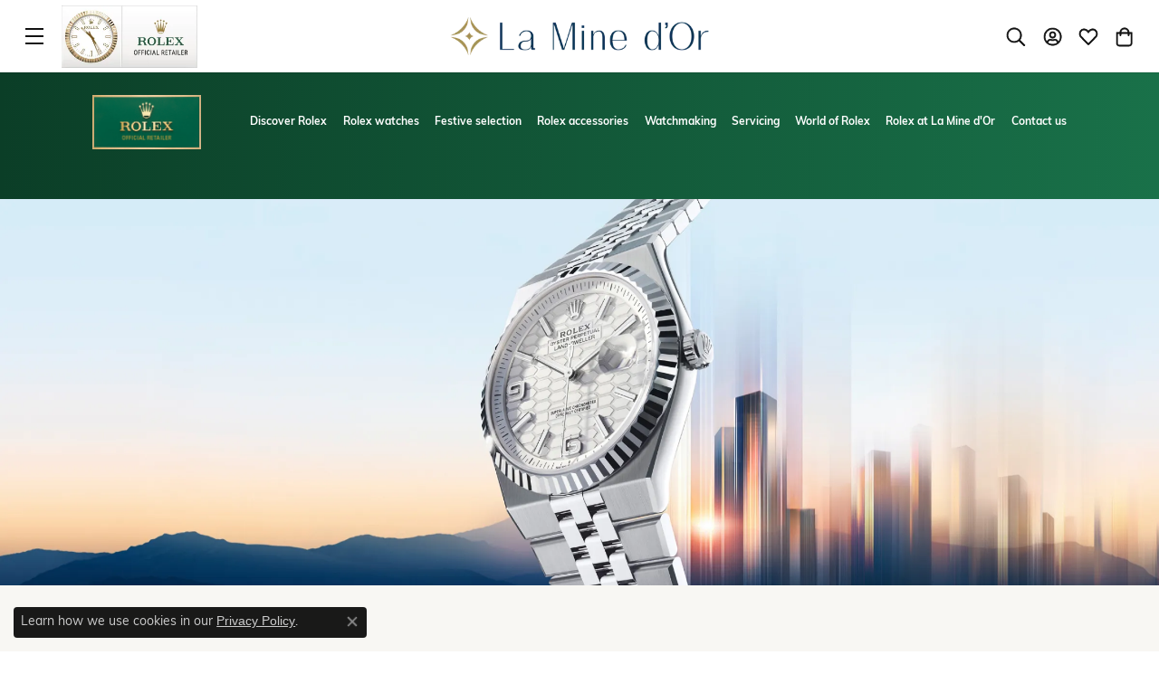

--- FILE ---
content_type: text/html; charset=UTF-8
request_url: https://www.laminedor.com/rolex/new-watches
body_size: 15297
content:
<!DOCTYPE html>
<html lang="en">
	<head>
		<meta charset="utf-8">
		<title>Rolex New Watches</title>	
		
		<link rel="preload" fetchpriority="high" as="image" href="https://cdn.jewelryimages.net/static/domains/laminedor/images/store-pics/Rolex/keep-exploring/rolex-keep-exploring-new-watches-2025_m127334-0001_2501fj_003-portrait-jpegw1000.webp" type="image/webp" data-lcpimage="pagebuilder">

		<link rel="preload" fetchpriority="high" as="image" href="https://cdn.jewelryimages.net/static/domains/laminedor/images/store-pics/Rolex/keep-exploring/rolex-keep-exploring-new-watches-2025_m127334-0001_2501fj_003-portrait.jpg" data-lcpimage="pagebuilder">
		
		<link rel="preload" fetchpriority="high" as="image" href="https://cdn.jewelryimages.net/static/domains/laminedor/images/store-pics/Rolex/new-watches/rolex-watches-new-watches-2025-the-land-dweller_m127334-0001_2501fj_003_la-mine-dor_canada-jpegw1000.webp" type="image/webp" data-lcpimage="pagebuilder">

		<link rel="preload" fetchpriority="high" as="image" href="https://cdn.jewelryimages.net/static/domains/laminedor/images/store-pics/Rolex/new-watches/rolex-watches-new-watches-2025-the-land-dweller_m127334-0001_2501fj_003_la-mine-dor_canada.jpg" data-lcpimage="pagebuilder">
		
		
		<link rel="preconnect" href="//v6master-asics.shopfinejewelry.com/">
		<link rel="preconnect" href="https://cdn.jewelryimages.net/">
		
		<link rel="stylesheet" href="/css/_monolith.min.css?t=38474" media="all">
				
		
		
		<link rel="stylesheet" href="//v6master-asics.shopfinejewelry.com/js/vendor/OwlCarousel2-2.3.4/dist/assets/owl.carousel.min.css?t=laminedor38474"  media="print" onload="this.media='all'">
		<link rel="stylesheet" href="//v6master-asics.shopfinejewelry.com/css/widgets/rolex/rolex-header.min.css?t=laminedor38474"  media="all">
		<link rel="stylesheet" href="//v6master-asics.shopfinejewelry.com/css/widgets/rolex/rolex-banner.min.css?t=laminedor38474"  media="all">
		<link rel="stylesheet" href="//v6master-asics.shopfinejewelry.com/css/widgets/rolex/rolex-body.min.css?t=laminedor38474"  media="all">
		<link rel="stylesheet" href="//v6master-asics.shopfinejewelry.com/css/widgets/rolex/rolex-body-grid.min.css?t=laminedor38474"  media="all">
		<link rel="stylesheet" href="//v6master-asics.shopfinejewelry.com/css/widgets/rolex/rolex-keep-exploring.min.css?t=laminedor38474"  media="all">
		<link rel="stylesheet" href="//v6master-asics.shopfinejewelry.com/css/widgets/rolex/rolex-footer.min.css?t=laminedor38474"  media="all">
		<link rel="stylesheet" href="//v6master-asics.shopfinejewelry.com/fonts/diamond-shapes/diashapes-v6.min.css" media="print" onload="this.media='all';">
		<link rel="stylesheet" href="//v6master-asics.shopfinejewelry.com/fonts/ring-settings/big-ring-settings-style.min.css" media="print" onload="this.media='all';">
		<link rel="stylesheet" href="//v6master-asics.shopfinejewelry.com/css/fragments/consentManagementPlatform.min.css" media="print" onload="this.media='all';">
		<link rel="stylesheet" href="//v6master-asics.shopfinejewelry.com/css/fragments/toggleSwitch.min.css" media="print" onload="this.media='all';">
		<link rel="stylesheet" href="//v6master-asics.shopfinejewelry.com/css/fragments/address-table.min.css" media="print" onload="this.media='all';">
		<link rel="stylesheet" href="//v6master-asics.shopfinejewelry.com/css/fragments/premium-cart.min.css" media="print" onload="this.media='all';">
		<link rel="stylesheet" href="//v6master-asics.shopfinejewelry.com/fonts/icons/css/fontawesome-light.min.css" media="print" onload="this.media='all';">
		<link rel="stylesheet" href="//v6master-asics.shopfinejewelry.com/fonts/icons/css/brands.min.css" media="print" onload="this.media='all';">
		<link rel="stylesheet" href="/css/_quick-search.min.css?t=laminedor38474"  media="print" onload="this.media='all'">
		<link rel="stylesheet" href="//v6master-asics.shopfinejewelry.com/js/build/components/login/css/login.min.css?t=laminedor38474"  media="print" onload="this.media='all'">
		<link rel="stylesheet" href="/css/_login.min.css?t=laminedor38474"  media="print" onload="this.media='all'">
		<link rel="stylesheet" href="/css/_cart.min.css?t=laminedor38474"  media="print" onload="this.media='all'">
		<link rel="stylesheet" href="/css/_wishlist.min.css?t=laminedor38474"  media="print" onload="this.media='all'">
			<link rel="stylesheet" href="//v6master-asics.shopfinejewelry.com/css/pages/page.min.css?t=laminedor38474" media="all">		
		
		
		
		<link rel="stylesheet" href="/css/local.css?t=38474" media="all">
		<link rel="stylesheet" href="//v6master-asics.shopfinejewelry.com/css/print.min.css?t=38474" media="print" type="text/css">
	
		<script data-load-position="inline">
			window.cmpSettings = {"useOptInConsentPolicy":false,"showConsentManagementOptions":true,"includeRolexCookieOptions":true,"includePersonalizationCookieOption":true,"forRolexHybrid":true,"rolexCMPVersion":2};
		</script>
		<script src="//v6master-asics.shopfinejewelry.com/js/globalScripts/cookieBlocker.js" data-load-position="inline"></script>
		
		<script>
			var blockedCookieScripts = [];
			var positionalScriptLoaderHopper = [];
			var positionalScriptLoader = {
				loadExternal(scriptObj){
					positionalScriptLoaderHopper.push(scriptObj);
				},
				loadInline: function(scriptTagHTML){
					positionalScriptLoaderHopper.push(scriptTagHTML);
				}
			};
		</script>		
				
		
		<!-- Global site tag (gtag.js) - Google Analytics -->
		<script>positionalScriptLoader.loadExternal({"data-load-position":"early 0","async":"","src":"https://www.googletagmanager.com/gtag/js?id=G-CLMWRH9C47"});</script>
		<script data-load-position="inline">
			window.dataLayer = window.dataLayer || [];
			function gtag(){dataLayer.push(arguments);}
			gtag('js', new Date());

			gtag('config', 'G-CLMWRH9C47'); 
			var useGA4=true;
		</script>

		<!-- HEAD INCLUDES START -->
		<meta name="facebook-domain-verification" content="d762srvcl1ijz4z1shncgvbihjfv47" />
<meta name="facebook-domain-verification" content="yeso2yt5qwpycdjx0gegews46r302r" />
<meta name="p:domain_verify" content="1e778d3eaa551cf2b8c1fc6a71412093"/>

<link rel="stylesheet" href="/css/rolex.css" media="all">

<script>positionalScriptLoader.loadExternal({"src":"https://www.googletagmanager.com/gtag/js?id=AW-323596138","data-load-position":"late"});</script>
<script>positionalScriptLoader.loadExternal({"src":"/js/gaDataLayer.js","data-load-position":"late"});</script>
<script>positionalScriptLoader.loadExternal({"src":"/js/mailChimp.js","data-load-position":"late"});</script>

<script>positionalScriptLoader.loadInline("<scr" + "ipt>\n\
		/*\n\
		 * Facebook Pixel\n\
		 */\n\
		!function(f,b,e,v,n,t,s)\n\
		{if(f.fbq)return;n=f.fbq=function(){n.callMethod?\n\
		n.callMethod.apply(n,arguments):n.queue.push(arguments)};\n\
		if(!f._fbq)f._fbq=n;n.push=n;n.loaded=!0;n.version=\'2.0\';\n\
		n.queue=[];t=b.createElement(e);t.async=!0;\n\
		t.src=v;s=b.getElementsByTagName(e)[0];\n\
		s.parentNode.insertBefore(t,s)}(window,document,\'scr" + "ipt\',\n\
		\'https://connect.facebook.net/en_US/fbevents.js\');\n\
		fbq(\'init\', \'2729894733895460\');\n\
		fbq(\'track\', \'PageView\');\n\
</scr" + "ipt>");</script>
<script>positionalScriptLoader.loadInline("<scr" + "ipt>\n\
		/*\n\
		 * Another Google Tag Manager	\n\
		 */\n\
		(function(w,d,s,l,i){w[l]=w[l]||[];w[l].push({\'gtm.start\': new Date().getTime(),event:\'gtm.js\'});var f=d.getElementsByTagName(s)[0], j=d.createElement(s),dl=l!=\'dataLayer\'?\'&l=\'+l:\'\';j.async=true;j.src= \'https://www.googletagmanager.com/gtm.js?id=\'+i+dl;f.parentNode.insertBefore(j,f); })(window,document,\'scr" + "ipt\',\'dataLayer\',\'GTM-MNF3WPD\');\n\
</scr" + "ipt>");</script>


<script>positionalScriptLoader.loadInline("<scr" + "ipt>\n\
(function (u, c, o, i, s, l, b, gid, oc, sb, cc, pb) {\n\
    if (urlCheck(window.location.pathname)) {\n\
        window[\"ClientbookWebChatObject\"] = { u: u, c: c, w: o, i: i, s: s, l: l, b: b, gid: gid, oc: oc, sb: sb, cc: cc, pb: pb };\n\
        var ga = document.createElement(\"scr" + "ipt\");\n\
        ga.type = \"text/javascr" + "ipt\";\n\
        ga.async = true;\n\
        ga.src = \"https://s3.amazonaws.com/webchatv2stage.clientbook.com/wc.js\";\n\
        var s = document.getElementsByTagName(\"scr" + "ipt\")[0];\n\
        s.parentNode.insertBefore(ga, s);\n\
    }\n\
\n\
    function urlCheck(pathname) {\n\
        const blockedPaths = [\"/\", \"/rolex\"]; // Paths to block\n\
\n\
        // Check if the pathname is in the blocked paths\n\
        return !blockedPaths.includes(pathname);\n\
    }\n\
})(\"c2712dad-aa86-4864-9b3a-a6bbf790f9a9\", \"#003253\", \"\", \"https://s3.amazonaws.com/images.clbk.app/Webchat/c2712dad-aa86-4864-9b3a-a6bbf790f9a9.jpg\", \"\", \"left\", \"true\", \"\", \"chat_initiated\", \"chat_submit\", \"chat_closed\", \"\");\n\
</scr" + "ipt>");</script>

<script>positionalScriptLoader.loadInline("<scr" + "ipt type=\"text/javascr" + "ipt\">\n\
    (function(c,l,a,r,i,t,y){\n\
        c[a]=c[a]||function(){(c[a].q=c[a].q||[]).push(arguments)};\n\
        t=l.createElement(r);t.async=1;t.src=\"https://www.clarity.ms/tag/\"+i;\n\
        y=l.getElementsByTagName(r)[0];y.parentNode.insertBefore(t,y);\n\
    })(window, document, \"clarity\", \"scr" + "ipt\", \"md0yviern5\");\n\
</scr" + "ipt>");</script>

<!-- Meta Pixel Code -->
<script>positionalScriptLoader.loadInline("<scr" + "ipt>\n\
!function(f,b,e,v,n,t,s)\n\
{if(f.fbq)return;n=f.fbq=function(){n.callMethod?\n\
n.callMethod.apply(n,arguments):n.queue.push(arguments)};\n\
if(!f._fbq)f._fbq=n;n.push=n;n.loaded=!0;n.version=\'2.0\';\n\
n.queue=[];t=b.createElement(e);t.async=!0;\n\
t.src=v;s=b.getElementsByTagName(e)[0];\n\
s.parentNode.insertBefore(t,s)}(window,document,\'scr" + "ipt\',\n\
\'https://connect.facebook.net/en_US/fbevents.js\');\n\
fbq(\'init\', \'2729894733895460\');\n\
fbq(\'track\', \'PageView\');\n\
</scr" + "ipt>");</script>
<noscript>
<img height="1" width="1"
src="https://www.facebook.com/tr?id=2729894733895460&ev=PageView
&noscript=1"/>
</noscript>
<!-- End Meta Pixel Code --><script>positionalScriptLoader.loadInline("<scr" + "ipt>window.userCurrency = \"CAD\";</scr" + "ipt>");</script>
		<!-- HEAD INCLUDES END -->

		
					
		<script>positionalScriptLoader.loadInline("<scr" + "ipt data-load-position=\"early 0\">window.pageInfo={\"pageKey\":\"66be686288f1\",\"parentKey\":\"\",\"enablePageBuilder\":\"true\",\"loadedFromDataSet\":false,\"loadOnReady\":true,\"extra\":\"\",\"rolexAtStorenameVanityURL\":\"\\/rolex\\/la-mine-dor\",\"rolexContactUsStorenameVanityURL\":\"\\/rolex\\/contact-us\\/moncton-nb\"};</scr" + "ipt>");</script>			
		
<script>positionalScriptLoader.loadInline("<scr" + "ipt>\n\
	window.enableEcommerce = \"1\";\n\
</scr" + "ipt>");</script>

		
<script>positionalScriptLoader.loadInline("<scr" + "ipt>\n\
	window.fbAppId = \"349330446332180\";\n\
</scr" + "ipt>");</script>

		
	<script>positionalScriptLoader.loadInline("<scr" + "ipt>\n\
		window.googleAppId = \"522739862603-9cnc28esu2ntos9aevhluql3ikdjgqpo.apps.googleusercontent.com\";\n\
	</scr" + "ipt>");</script>

		
		<meta name="description" content="">
		<meta name="referrer" content="strict-origin-when-cross-origin">
		<meta name="keywords" content="">
		<meta name="viewport" content="width=device-width, initial-scale=1">
		<!-- Open Graph Meta -->
		<meta property="og:url" content="https://www.laminedor.com/rolex/new-watches">
		<meta property="og:image" content="https://cdn.jewelryimages.net/static/domains/laminedor/images/store-pics/La-Mine-dOr_Logo.png?width=450">
		<!-- End Graph Meta -->

		
	</head>
	<body id="rolex-new-watches" class=" icofont-fontawesome-light" data-theme="template-always-a-burger">		
		<!-- START BODY INCLUDE -->
		
		<!-- END BODY INCLUDE -->
		
		<!-- No podium chat active -->
		
		
		<div id='accessibility-skip-links' data-breakpoint='xl'><a class="skippy sr-only sr-only-focusable" href="#main-sections"><span class="skippy-text">Skip to main content</span></a><a class="skippy sr-only sr-only-focusable" href="#footer"><span class="skippy-text">Skip to footer</span></a></div>


		<div class="container-fluid toolbar top d-none d-md-block">
			<div class="toolbar-inner align-items-center justify-content-between justify-content-sm-between justify-content-md-between justify-content-lg-between" role="toolbar" aria-label="Primary toolbar">
				<ul class="right">
			<li class="toolbar-item dropdown  item-search">
				<a href="javascript:void(0)" role="button" class="dropdown-toggle" data-bs-toggle="dropdown" data-bs-hover="dropdown" aria-haspopup="menu" aria-expanded="false" id="top-menu-item-right-search-1" aria-label="Search"><span>Search</span><span class="sr-only">Toggle Toolbar Search Menu</span></a>
				<div class="dropdown-menu menu-search dropdown-menu-right" aria-labelledby="top-menu-item-right-search-1" role="presentation">
					<div class="px-2">
						<form action="/jewelry" role="search" method="GET" aria-label="Site search">
							<div class="input-group">
								<label for="toolbar-search-kw" class="sr-only">Search for...</label>
								<input type="text" class="form-control" id="toolbar-search-kw" name="kw" placeholder="Search for...">
								<span class="input-group-btn">
									<button class="btn btn-default px-3" type="submit" role="button" aria-label="Submit search"><i class="icon-search" aria-hidden="true"></i></button>
								</span>
							</div>
						</form>
					</div>
				</div>
			</li>
			<li class="toolbar-item dropdown  item-account">
				<a href="javascript:void(0)" role="button" class="dropdown-toggle" data-bs-toggle="dropdown" data-bs-hover="dropdown" aria-haspopup="dialog" aria-controls="top-menu-login-dialog-right-account-2" aria-expanded="false" id="top-menu-item-right-account-2" aria-label="My Account Menu"><span>Sign In</span><span class="sr-only">Toggle My Account Menu</span></a>
				<div class="dropdown-menu menu-account dropdown-menu-right my-account-dropdown punchmarkLogin">
					<div id="top-menu-login-dialog-right-account-2" role="dialog" aria-modal="true" aria-labelledby="top-menu-login-dialog-title-right-account-2" class="loginWrap OG">
						<div id="top-menu-login-dialog-title-right-account-2" class="sr-only">Login</div>
						<form class="login">
							<div class="form-floating">
								<input type="text" name="username" id="top-menu-username-right-account-2" placeholder="username" class="form-control input-md" autocomplete="off" value="">
								<label for="top-menu-username-right-account-2" class="">Username</label>
							</div>
							<div class="form-floating mt-1">
								<input type="password" name="password" id="top-menu-password-right-account-2" placeholder="password" class="form-control input-md" autocomplete="off" value="">
								<label for="top-menu-password-right-account-2" class="passwordLabel">Password</label>
							</div>
							<div class="form-group d-flex justify-content-between mb-3">
								<a tabindex="-1" role="button" class="small fw-bold cursor-pointer mt-2 invisible">Forgot Password?</a>
							</div>
							<button class="btn btn-primary btn-lg btn-block" type="submit">Log In</button>
						</form>
						<p class="pt-3 small text-center mb-0 signUp">
							Don&rsquo;t have an account?
							<a href="/register" class="fw-bold d-block">Sign up now</a>
						</p>
					</div>
				</div>
			</li>
			<li class="toolbar-item dropdown  item-currency-switcher">
				<a href="javascript:void(0)" role="button" class="dropdown-toggle" data-bs-toggle="dropdown" data-bs-hover="dropdown" aria-haspopup="menu" aria-expanded="false" id="inner-content-menu-item-currency-switcher-3" aria-label="Change Currency by Country">
			<span class='d-flex align-items-center text-nowrap'>
				<span class='d-flex align-items-center'>
					<img src='https://cdn.jewelryimages.net/static/v6master/images/page_content/flags/flag-ca.png?width=100' alt='Shop in CAD' width='30' height='15' loading='eager' decoding='sync' fetchpriority='high'><span class='currency-switcher-country'>CA</span>
				</span>
				&nbsp;|&nbsp;
				<span>
					&dollar;
					<span class='currency-switcher-value'>CAD</span>
				</span>
			</span><span class="sr-only">Toggle Change Currency Menu</span></a>
				<div class="dropdown-menu menu-currency-switcher dropdown-menu-right" aria-labelledby="inner-content-menu-item-currency-switcher-3" role="menu">
					<div class="px-10">
						<a href="javascript:void(0)" class="dropdown-item switch-currency d-flex align-items-center " data-value="USD" aria-label="Shop in USD"><img src="https://cdn.jewelryimages.net/static/v6master/images/page_content/flags/flag-us.png?width=100" width="30" height="15" alt="Shop in USD" loading="eager" decoding="sync" fetchpriority="high"><span class="d-flex align-items-center pr-5">United States</span></a>
						<a href="javascript:void(0)" class="dropdown-item switch-currency d-flex align-items-center active" data-value="CAD" aria-label="Shop in CAD"><img src="https://cdn.jewelryimages.net/static/v6master/images/page_content/flags/flag-ca.png?width=100" width="30" height="15" alt="Shop in CAD" loading="eager" decoding="sync" fetchpriority="high"><span class="d-flex align-items-center pr-5">Canada</span></a>
                	</div>
				</div>
            </li>
				<li class="toolbar-item  item-premium-global-cart-toggle">
					<a href="javascript:void(0)" role="button" class="toggle-global-cart" aria-expanded="false" aria-controls="global-cart" aria-label="My Shopping Cart">
						<span>My Bag (<span class='items-in-cart'>0</span>)</span>
					</a>
				</li>
				</ul>
			</div>
		</div>
<header  role="banner">
	<div class="container-fluid main-content">
		<div class="row">
			<div class="col d-flex align-items-center">
				
<button class="navbar-toggler d-inline-block" id="nav-toggle" type="button" data-animation="animation-2" data-bs-toggle="slide-collapse-left" data-bs-target="#main-navigation" aria-controls="main-navigation" aria-expanded="false" aria-label="Toggle navigation">
	<span class="navbar-toggler-icon">
		<span></span>
		<span></span>
		<span></span>
	</span>
</button>
				
	<div class=" content-toolbar left force-inline">
		<div class="content-toolbar-inner  left-inner">
				<ul class="left d-flex d-sm-flex d-md-flex d-lg-flex ">
			<li class="toolbar-item d-none d-md-block item-rolex-plaque item-custom">					
					<a href="/rolex?cmpid=retailer_clock">
						<div class="rolex-retailer-clock"></div>
					</a>
					<script>positionalScriptLoader.loadExternal({"src":"https://static.rolex.com/retailers/clock/retailercall.js"});</script>
					<script>positionalScriptLoader.loadInline("<scr" + "ipt>\n\
						var rdp = new RolexRetailerClock();\n\
						var rdpConfig = {\n\
							dealerAPIKey: \"348845a637a43162b628d379c473d834\",\n\
							lang: \"en\",\n\
							colour: \"gold\"\n\
						}\n\
						try {\n\
							rdp.getRetailerClock(rdpConfig);\n\
						} catch (err) {}\n\
					</scr" + "ipt>");</script>
				</li>
				</ul>
			</div>
		</div>
				
		<a href="/" id="logo" aria-label="La Mine d'Or logo - Go to homepage">
			<img src="https://cdn.jewelryimages.net/static/domains/laminedor/images/store-pics/La-Mine-dOr_Logo.png?width=450?width=450" width="450" height="66" alt="La Mine d'Or logo" class="mx-auto" loading="eager" decoding="sync" fetchpriority="high">
		</a>
				
	<div class=" content-toolbar right force-inline">
		<div class="content-toolbar-inner  right-inner">
				<ul class="right d-flex d-sm-flex d-md-flex d-lg-flex ">
			<li class="toolbar-item dropdown  item-search">
				<a href="javascript:void(0)" role="button" data-bs-toggle="dropdown" data-bs-hover="dropdown" aria-haspopup="menu" aria-expanded="false" id="inner-content-menu-item-right-search-1" aria-label="Toggle Search Menu"><i class="icon-search" aria-hidden="true"></i><span class="sr-only">Toggle Search Menu</span></a>
				<div class="dropdown-menu menu-search dropdown-menu-right" aria-labelledby="inner-content-menu-item-right-search-1">
					<div class="d-flex justify-content-center align-items-stretch flex-column px-2">
						<form action="/jewelry" role="search" method="GET" aria-label="Site search" class="d-block w-100">
							<div class="input-group">
								<label for="content-toolbar-search-kw" class="sr-only">Search for...</label>
								<input type="text" class="form-control" id="content-toolbar-search-kw" name="kw" placeholder="Search for...">
								<span class="input-group-btn">
									<button class="btn btn-default px-3" type="submit" aria-label="Submit search"><i class="icon-search" aria-hidden="true"></i></button>
								</span>
							</div>
						</form>
					</div>
				</div>
			</li>
			<li class="toolbar-item dropdown  item-account">
				<a href="javascript:void(0)" role="button" class="dropdown-toggle" data-bs-toggle="dropdown" data-bs-hover="dropdown" aria-haspopup="dialog" aria-controls="inner-content-login-dialog-right-account-2" aria-expanded="false" id="inner-content-item-right-account-2" aria-label="My Account Menu"><i class="icon-user" aria-hidden="true"></i><span class="sr-only">Toggle My Account Menu</span></a>
				<div class="dropdown-menu menu-account dropdown-menu-right my-account-dropdown punchmarkLogin">
					<div id="inner-content-login-dialog-right-account-2" role="dialog" aria-modal="true" aria-labelledby="inner-content-login-dialog-title-right-account-2" class="loginWrap">
						<div id="inner-content-login-dialog-title-right-account-2" class="sr-only">Login</div>
						<form class="login">
							<div class="form-floating">
								<input type="text" name="username" id="inner-content-username-right-account-2" placeholder="username" class="form-control input-md" autocomplete="off" value="">
								<label for="inner-content-username-right-account-2" class="">Username</label>
							</div>
							<div class="form-floating mt-1">
								<input type="password" name="password" id="inner-content-password-right-account-2" placeholder="password" class="form-control input-md" autocomplete="off" value="">
								<label for="inner-content-password-right-account-2" class="passwordLabel">Password</label>
							</div>
							<div class="form-group d-flex justify-content-between mb-3">
								<a tabindex="-1" role="button" class="small fw-bold cursor-pointer mt-2 invisible">Forgot Password?</a>
							</div>
							<button class="btn btn-primary btn-lg btn-block" type="submit">Log In</button>
						</form>
						<p class="pt-3 small text-center mb-0 signUp">
							Don&rsquo;t have an account?
							<a href="/register" class="fw-bold d-block">Sign up now</a>
						</p>
					</div>
				</div>
			</li>
			<li class="toolbar-item dropdown d-none d-md-block item-wishlist">
				<a href="javascript:void(0)" role="button" class="dropdown-toggle" data-bs-toggle="dropdown" data-bs-hover="dropdown" aria-haspopup="menu" aria-expanded="false" id="inner-content-item-right-wishlist-3" aria-label="My Wish List"><i class="icon-heart" aria-hidden="true"></i><span class="sr-only">Toggle My Wishlist</span></a>
				<div class="dropdown-menu menu-wishlist dropdown-menu-right global-wish-list-dropdown" data-type="item" data-src="wishlist" data-parent="" data-thumbs="1" data-action="get_items" data-count="3" data-template="template-wishlist-item" aria-labelledby="inner-content-item-right-wishlist-3"></div>
				<script type="text/x-tmpl" id="template-wishlist-item">
					{% if (o.length) { %}
						{% for (var i=0; i<o.length; i++) { %}
							<div class="wishlist-item media">
								<a href="{%=o[i].itemUrl%}" class="media-thumb">
									<div class="image-div" style="background-image:url({%=o[i].fullImage%});">
										<img src="https://placeholder.shopfinejewelry.com/150x150" class="placeholder" alt="">
									</div>
								</a>
								<div class="media-body">
									<h6 class="media-heading text-truncate">{%=o[i].itemTitle%}</h6>
									<span class="media-description text-truncate">Style #: {%#o[i].styleNo%}</span>
									{% if (o[i].salePrice > 0 && o[i].retail > 0) { %}
										<span class="media-price"><strike>${%=o[i].salePrice%}</strike> ${%=o[i].retail%}</span>
									{% } else if(o[i].retail == 0.00 || o[i].retail == "") { %}
										<span class="media-price">Call for Price</span>
									{% } else { %}
										<span class="media-price">${%=o[i].retail%}</span>
									{% } %}
								</div>
							</div>
						{% } %}
						<div class="px-2">
							<a href="/myaccount-wishlist" class="btn btn-primary btn-md btn-block btn-view-wishlist">View My Wish List</a>
						</div>
					{% } else { %}
						<div class="wishlist-empty">
							<div class="menu-cart-subtotal px-20">
								<p class="text-center">You have no items in your wish list.</p>
							</div>
							<div class="menu-cart-buttons">
								<a href="/jewelry" class="btn btn-primary btn-block">Browse </a>
							</div>
						</div>
					{% } %}
				</script>
			</li>
				<li class="toolbar-item  item-premium-global-cart-toggle">
					<a href="javascript:void(0)" role="button" class="toggle-global-cart" aria-expanded="false" aria-controls="global-cart" aria-label="My Shopping Cart">
						<i class="icon-shopping-bag" aria-hidden="true"></i><span class="sr-only">Toggle Shopping Cart Menu</span>
					</a>
				</li>
				</ul>
			</div>
		</div>
				
				<nav class="navbar left level1 navbar-burger" id="website-navigation" aria-label="Primary navigation container">
					<div class="collapse navbar-collapse" id="main-navigation" tabindex="-1" aria-label="Primary navigation contents">
						<div class='container-fluid inner-nav  px-0'>
							<div class="mobile-container">
								<button class="btn-close" id="close-nav-btn" type="button" aria-label="Close navigation" aria-controls="main-navigation"></button>
								<div class="mobile-top">
									<div class="mobile-top-search quick-search d-flex align-items-center py-2">
										<div class="mobile-top-search-inner d-flex align-items-center justify-content-center w-100 px-2">
											<form action="/jewelry" method="GET" role="search">
												<div class="input-group w-100">
													<label for="mobile-search-input" class="visually-hidden">Search website</label>
													<input type="search" id="mobile-search-input" class="form-control" name="kw" placeholder="Search website..." autocomplete="off">
													<span class="input-group-btn">
														<button class="btn btn-default" type="submit" aria-label="Submit search">
															<i class="icon-search" aria-hidden="true"></i>
														</button>
													</span>
												</div>
											</form>
										</div>
									</div>
									<div class="mobile-top-nav-links d-block" data-menu-style="default">
										<!-- Nav generated 20260112141440 -->
<ul class="navbar-nav align-items-center " id="menubar-left" aria-label="Primary site menu">
		<li class="nav-item ">
			<div class="custom-nav-content">
				
					<a href="/rolex?cmpid=retailer_clock">
						<div class="rolex-retailer-clock"></div>
					</a>
					<script>positionalScriptLoader.loadExternal({"src":"https://static.rolex.com/retailers/clock/retailercall.js"});</script>
					<script>positionalScriptLoader.loadInline("<scr" + "ipt>\n\
						var rdp = new RolexRetailerClock();\n\
						var rdpConfig = {\n\
							dealerAPIKey: \"348845a637a43162b628d379c473d834\",\n\
							lang: \"en\",\n\
							colour: \"gold\"\n\
						}\n\
						try {\n\
							rdp.getRetailerClock(rdpConfig);\n\
						} catch (err) {}\n\
					</scr" + "ipt>");</script>
				
			</div>
		</li>
		<li class=" has-no-plus nav-item "><a href="/rolex" class="nav-link always-a-burger">Rolex</a></li>
		<li class="dropdown has-a-plus nav-item "><a href="/pages/shop-la-mine-dor" data-url="/pages/shop-la-mine-dor" class="nav-link always-a-burger" id="menu-item-default-3">La Mine d'Or</a><button type="button" class="dropdown-plus d-flex" data-bs-toggle="dropdown" aria-hidden="true" tabindex="-1" id="menu-item-plus-default-3"><i class="icon-plus" aria-hidden="true"></i></button><ul class="dropdown-menu  menu-default dropdown-menu-left" aria-labelledby="menu-item-default-3"><li><a href="/about-us" data-url="/about-us"  class="dropdown-item dropdown-item-parent "  id="submenu-item-default-3-1">Heritage</a></li><li><a href="/education" data-url="/education"  class="dropdown-item dropdown-item-parent "  id="submenu-item-default-3-2">Education</a></li><li><a href="/contact" data-url="/contact"  class="dropdown-item dropdown-item-parent "  id="submenu-item-default-3-3">Set an Appointment</a></li><li class="dropdown dropdown-submenu"><a href="javascript:void(0)" data-url="javascript:void(0)"  role="button" class="dropdown-item dropdown-item-parent  parent-has-kids"  id="submenu-item-default-3-4">Locations</a><button type="button" class="dropdown-plus d-flex" data-bs-toggle="dropdown" aria-hidden="true" tabindex="-1" data-children-count="2" id="submenu-item-plus-default-3-4"><i class="icon-plus" aria-hidden="true"></i></button><ul class="dropdown-menu dropdown-menu-left dropdown-menu-children" aria-labelledby="submenu-item-default-3-4" role="menu"><li role="none"><a class="dropdown-item" href="/pages/moncton-location" >Moncton Store</a></li><li role="none"><a class="dropdown-item" href="/pages/halifax-location" >Halifax Showroom</a></li></ul></li></ul><!-- .dropdown-menu --></li>
		<li class="dropdown has-a-plus nav-item "><a href="/bespoke-design" data-url="/bespoke-design" class="nav-link always-a-burger" id="menu-item-default-4">Bespoke Design</a><button type="button" class="dropdown-plus d-flex" data-bs-toggle="dropdown" aria-hidden="true" tabindex="-1" id="menu-item-plus-default-4"><i class="icon-plus" aria-hidden="true"></i></button><ul class="dropdown-menu  menu-default dropdown-menu-left" aria-labelledby="menu-item-default-4"><li><a href="/bespoke-design" data-url="/bespoke-design"  class="dropdown-item dropdown-item-parent "  id="submenu-item-default-4-1">Bespoke Experience</a></li><li><a href="/pages/dream-gallery" data-url="/pages/dream-gallery"  class="dropdown-item dropdown-item-parent "  id="submenu-item-default-4-2">Dream Gallery</a></li></ul><!-- .dropdown-menu --></li>
		<li class="dropdown has-a-plus nav-item "><a href="/bridal" data-url="/bridal" class="nav-link always-a-burger" id="menu-item-default-5">Bridal</a><button type="button" class="dropdown-plus d-flex" data-bs-toggle="dropdown" aria-hidden="true" tabindex="-1" id="menu-item-plus-default-5"><i class="icon-plus" aria-hidden="true"></i></button><ul class="dropdown-menu  menu-default dropdown-menu-left" aria-labelledby="menu-item-default-5"><li><a href="/pages/shop-engagement-rings" data-url="/pages/shop-engagement-rings"  class="dropdown-item dropdown-item-parent "  id="submenu-item-default-5-1">Engagement Rings</a></li><li class="dropdown dropdown-submenu"><a href="/pages/shop-wedding-bands" data-url="/pages/shop-wedding-bands"  class="dropdown-item dropdown-item-parent  parent-has-kids"  id="submenu-item-default-5-2">Wedding Bands</a><button type="button" class="dropdown-plus d-flex" data-bs-toggle="dropdown" aria-hidden="true" tabindex="-1" data-children-count="3" id="submenu-item-plus-default-5-2"><i class="icon-plus" aria-hidden="true"></i></button><ul class="dropdown-menu dropdown-menu-left dropdown-menu-children" aria-labelledby="submenu-item-default-5-2" role="menu"><li role="none"><a class="dropdown-item" href="/jewelry/wedding-bands/diamond-wedding-bands" >Diamond Wedding Bands</a></li><li role="none"><a class="dropdown-item" href="/jewelry/wedding-bands/gold-wedding-bands" >Gold Wedding Bands</a></li><li role="none"><a class="dropdown-item" href="/jewelry/wedding-bands/platinum-wedding-bands" >Platinum Wedding Bands</a></li></ul></li><li><a href="/pages/ring-settings" data-url="/pages/ring-settings"  class="dropdown-item dropdown-item-parent "  id="submenu-item-default-5-3">Ring Settings</a></li></ul><!-- .dropdown-menu --></li>
		<li class="dropdown has-a-plus nav-item "><a href="/pages/shop-diamonds" data-url="/pages/shop-diamonds" class="nav-link always-a-burger" id="menu-item-default-6">Diamonds</a><button type="button" class="dropdown-plus d-flex" data-bs-toggle="dropdown" aria-hidden="true" tabindex="-1" id="menu-item-plus-default-6"><i class="icon-plus" aria-hidden="true"></i></button><ul class="dropdown-menu  menu-default dropdown-menu-left" aria-labelledby="menu-item-default-6"><li><a href="/diamonds" data-url="/diamonds"  class="dropdown-item dropdown-item-parent "  id="submenu-item-default-6-1">Diamonds In Stock</a></li><li><a href="/pages/diamonds-do-good" data-url="/pages/diamonds-do-good"  class="dropdown-item dropdown-item-parent "  id="submenu-item-default-6-2">Diamonds Do Good</a></li><li><a href="/pages/diamond-education " data-url="/pages/diamond-education "  class="dropdown-item dropdown-item-parent "  id="submenu-item-default-6-3">The Diamond Guide</a></li></ul><!-- .dropdown-menu --></li>
		<li class="dropdown has-a-plus nav-item "><a href="/jewellery" data-url="/jewellery" class="nav-link always-a-burger" id="menu-item-default-7">Fine Jewellery</a><button type="button" class="dropdown-plus d-flex" data-bs-toggle="dropdown" aria-hidden="true" tabindex="-1" id="menu-item-plus-default-7"><i class="icon-plus" aria-hidden="true"></i></button><ul class="dropdown-menu  menu-default dropdown-menu-left" aria-labelledby="menu-item-default-7"><li class="dropdown dropdown-submenu"><a href="javascript:void(0)" data-url="javascript:void(0)"  role="button" class="dropdown-item dropdown-item-parent  parent-has-kids"  id="submenu-item-default-7-1">Curated For You</a><button type="button" class="dropdown-plus d-flex" data-bs-toggle="dropdown" aria-hidden="true" tabindex="-1" data-children-count="6" id="submenu-item-plus-default-7-1"><i class="icon-plus" aria-hidden="true"></i></button><ul class="dropdown-menu dropdown-menu-left dropdown-menu-children" aria-labelledby="submenu-item-default-7-1" role="menu"><li role="none"><a class="dropdown-item" href="/jewelry/earrings/diamond-earrings?style=stud" >Diamond Studs</a></li><li role="none"><a class="dropdown-item" href="/jewelry/earrings/gold-earrings" >Gold Earrings</a></li><li role="none"><a class="dropdown-item" href="/jewelry/earrings/pearl-earrings" >Pearl Studs</a></li><li role="none"><a class="dropdown-item" href="/jewelry?itemtag=gemstone-jewellery" >Precious Gems</a></li><li role="none"><a class="dropdown-item" href="/jewelry/bracelets?itemtag=tennis" >Tennis Bracelets</a></li><li role="none"><a class="dropdown-item" href="/jewelry/earrings?style=drop" >Drop Earrings</a></li></ul></li><li class="dropdown dropdown-submenu"><a href="javascript:void(0)" data-url="javascript:void(0)"  role="button" class="dropdown-item dropdown-item-parent  parent-has-kids"  id="submenu-item-default-7-2">Shop by Category</a><button type="button" class="dropdown-plus d-flex" data-bs-toggle="dropdown" aria-hidden="true" tabindex="-1" data-children-count="6" id="submenu-item-plus-default-7-2"><i class="icon-plus" aria-hidden="true"></i></button><ul class="dropdown-menu dropdown-menu-left dropdown-menu-children" aria-labelledby="submenu-item-default-7-2" role="menu"><li role="none"><a class="dropdown-item" href=" /jewelry/rings" >Rings</a></li><li role="none"><a class="dropdown-item" href="/jewelry/earrings" >Earrings</a></li><li role="none"><a class="dropdown-item" href="/jewelry/bracelets" >Bracelets</a></li><li role="none"><a class="dropdown-item" href="/jewelry/bangles" >Bangles</a></li><li role="none"><a class="dropdown-item" href="/jewelry/necklaces" >Necklaces</a></li><li role="none"><a class="dropdown-item" href="/jewelry/pendants" >Pendants</a></li></ul></li><li class="dropdown dropdown-submenu"><a href="javascript:void(0)" data-url="javascript:void(0)"  role="button" class="dropdown-item dropdown-item-parent  parent-has-kids"  id="submenu-item-default-7-3">Mens Collection</a><button type="button" class="dropdown-plus d-flex" data-bs-toggle="dropdown" aria-hidden="true" tabindex="-1" data-children-count="4" id="submenu-item-plus-default-7-3"><i class="icon-plus" aria-hidden="true"></i></button><ul class="dropdown-menu dropdown-menu-left dropdown-menu-children" aria-labelledby="submenu-item-default-7-3" role="menu"><li role="none"><a class="dropdown-item" href="/jewelry/mens-jewellery/mens-rings" >Rings</a></li><li role="none"><a class="dropdown-item" href="/jewelry/mens-jewellery/mens-bracelets" >Bracelets</a></li><li role="none"><a class="dropdown-item" href="/jewelry/mens-jewellery/mens-pendants" >Pendants</a></li><li role="none"><a class="dropdown-item" href="/jewelry/accessories" >Accessories</a></li></ul></li><li><a href="/jewelry/brand/estate" data-url="/jewelry/brand/estate"  class="dropdown-item dropdown-item-parent "  id="submenu-item-default-7-4">Estate Jewellery</a></li></ul><!-- .dropdown-menu --></li>
		<li class="dropdown has-a-plus nav-item "><a href="/watches" data-url="/watches" class="nav-link always-a-burger" id="menu-item-default-8">Watches</a><button type="button" class="dropdown-plus d-flex" data-bs-toggle="dropdown" aria-hidden="true" tabindex="-1" id="menu-item-plus-default-8"><i class="icon-plus" aria-hidden="true"></i></button><ul class="dropdown-menu  menu-default dropdown-menu-right" aria-labelledby="menu-item-default-8"><li><a href="/rolex" data-url="/rolex"  class="dropdown-item dropdown-item-parent "  id="submenu-item-default-8-1">Rolex</a></li><li><a href="/pages/shop-baume-mercier" data-url="/pages/shop-baume-mercier"  class="dropdown-item dropdown-item-parent "  id="submenu-item-default-8-2">Baume & Mercier</a></li><li><a href="/pages/shop-montblanc" data-url="/pages/shop-montblanc"  class="dropdown-item dropdown-item-parent "  id="submenu-item-default-8-3">Montblanc</a></li><li><a href="/jewelry/brand/corum" data-url="/jewelry/brand/corum"  class="dropdown-item dropdown-item-parent "  id="submenu-item-default-8-4">Corum</a></li><li><a href="/pages/shop-hamilton" data-url="/pages/shop-hamilton"  class="dropdown-item dropdown-item-parent "  id="submenu-item-default-8-5">Hamilton</a></li><li><a href="/jewelry/brand/citizen" data-url="/jewelry/brand/citizen"  class="dropdown-item dropdown-item-parent "  id="submenu-item-default-8-6">Citizen</a></li><li><a href="/pages/shop-wolf" data-url="/pages/shop-wolf"  class="dropdown-item dropdown-item-parent "  id="submenu-item-default-8-7">Wolf</a></li><li><a href="/jewelry/watches/watch-accessories" data-url="/jewelry/watches/watch-accessories"  class="dropdown-item dropdown-item-parent "  id="submenu-item-default-8-8">Accessories</a></li></ul><!-- .dropdown-menu --></li>
		<li class="dropdown has-a-plus nav-item "><a href="/designers" data-url="/designers" class="nav-link always-a-burger" id="menu-item-default-9">Brands</a><button type="button" class="dropdown-plus d-flex" data-bs-toggle="dropdown" aria-hidden="true" tabindex="-1" id="menu-item-plus-default-9"><i class="icon-plus" aria-hidden="true"></i></button><ul class="dropdown-menu  menu-default dropdown-menu-right" aria-labelledby="menu-item-default-9"><li><a href="/pages/shop-la-mine-d-or" data-url="/pages/shop-la-mine-d-or"  class="dropdown-item dropdown-item-parent "  id="submenu-item-default-9-1">La Mine d'Or</a></li><li><a href="/pages/shop-fope" data-url="/pages/shop-fope"  class="dropdown-item dropdown-item-parent "  id="submenu-item-default-9-2">FOPE</a></li><li><a href="/pages/shop-pomellato" data-url="/pages/shop-pomellato"  class="dropdown-item dropdown-item-parent "  id="submenu-item-default-9-3">Pomellato</a></li><li><a href="/pages/shop-mikimoto" data-url="/pages/shop-mikimoto"  class="dropdown-item dropdown-item-parent "  id="submenu-item-default-9-4">Mikimoto</a></li><li><a href="/pages/shop-montblanc" data-url="/pages/shop-montblanc"  class="dropdown-item dropdown-item-parent "  id="submenu-item-default-9-5">Montblanc</a></li><li><a href="/pages/shop-shy-creation" data-url="/pages/shop-shy-creation"  class="dropdown-item dropdown-item-parent "  id="submenu-item-default-9-6">Shy Creation</a></li><li><a href="/pages/shop-wolf" data-url="/pages/shop-wolf"  class="dropdown-item dropdown-item-parent "  id="submenu-item-default-9-7">Wolf</a></li><li><a href="/pages/shop-william-henry" data-url="/pages/shop-william-henry"  class="dropdown-item dropdown-item-parent "  id="submenu-item-default-9-8">William Henry</a></li></ul><!-- .dropdown-menu --></li>
		<li class=" has-no-plus nav-item specials-gold"><a href="/jewellery-exchange" class="nav-link always-a-burger">Jewellery Exchange</a></li></ul>
									</div>
									<div class="mobile-toolbar-wrapper" role="toolbar" aria-label="Mobile account and quick-access tools">
										<ul class="mobile-top-toolbar">
											
			<li class="toolbar-item dropdown  item-search">
				<a href="javascript:void(0)" role="button" class="dropdown-toggle" data-bs-toggle="dropdown" data-bs-hover="dropdown" aria-haspopup="menu" aria-expanded="false" id="top-menu-item-right-mobile-search-1" aria-label="Search"><span>Search</span><span class="sr-only">Toggle Toolbar Search Menu</span></a>
				<div class="dropdown-menu menu-search dropdown-menu-right" aria-labelledby="top-menu-item-right-mobile-search-1" role="presentation">
					<div class="px-2">
						<form action="/jewelry" role="search" method="GET" aria-label="Site search">
							<div class="input-group">
								<label for="toolbar-search-kw-mobile-696549d23f8b2" class="sr-only">Search for...</label>
								<input type="text" class="form-control" id="toolbar-search-kw-mobile-696549d23f8b2" name="kw" placeholder="Search for...">
								<span class="input-group-btn">
									<button class="btn btn-default px-3" type="submit" role="button" aria-label="Submit search"><i class="icon-search" aria-hidden="true"></i></button>
								</span>
							</div>
						</form>
					</div>
				</div>
			</li>
			<li class="toolbar-item dropdown  item-account">
				<a href="javascript:void(0)" role="button" class="dropdown-toggle" data-bs-toggle="dropdown" data-bs-hover="dropdown" aria-haspopup="dialog" aria-controls="top-menu-login-dialog-mobile-mobile-696549d23f8b2-696549d23f8b2-right-mobile-account-2" aria-expanded="false" id="top-menu-item-right-mobile-account-2" aria-label="My Account Menu"><span>Sign In</span><span class="sr-only">Toggle My Account Menu</span></a>
				<div class="dropdown-menu menu-account dropdown-menu-right my-account-dropdown punchmarkLogin">
					<div id="top-menu-login-dialog-mobile-mobile-696549d23f8b2-696549d23f8b2-right-mobile-account-2" role="dialog" aria-modal="true" aria-labelledby="top-menu-login-dialog-mobile-mobile-696549d23f8b2-696549d23f8b2-title-right-mobile-account-2" class="loginWrap OG">
						<div id="top-menu-login-dialog-mobile-mobile-696549d23f8b2-696549d23f8b2-title-right-mobile-account-2" class="sr-only">Login</div>
						<form class="login">
							<div class="form-floating">
								<input type="text" name="username" id="top-menu-username-right-mobile-account-2" placeholder="username" class="form-control input-md" autocomplete="off" value="">
								<label for="top-menu-username-right-mobile-account-2" class="">Username</label>
							</div>
							<div class="form-floating mt-1">
								<input type="password" name="password" id="top-menu-password-right-mobile-account-2" placeholder="password" class="form-control input-md" autocomplete="off" value="">
								<label for="top-menu-password-right-mobile-account-2" class="passwordLabel">Password</label>
							</div>
							<div class="form-group d-flex justify-content-between mb-3">
								<a tabindex="-1" role="button" class="small fw-bold cursor-pointer mt-2 invisible">Forgot Password?</a>
							</div>
							<button class="btn btn-primary btn-lg btn-block" type="submit">Log In</button>
						</form>
						<p class="pt-3 small text-center mb-0 signUp">
							Don&rsquo;t have an account?
							<a href="/register" class="fw-bold d-block">Sign up now</a>
						</p>
					</div>
				</div>
			</li>
			<li class="toolbar-item dropdown  item-currency-switcher">
				<a href="javascript:void(0)" role="button" class="dropdown-toggle" data-bs-toggle="dropdown" data-bs-hover="dropdown" aria-haspopup="menu" aria-expanded="false" id="inner-content-menu-item-currency-switcher-3" aria-label="Change Currency by Country">
			<span class='d-flex align-items-center text-nowrap'>
				<span class='d-flex align-items-center'>
					<img src='https://cdn.jewelryimages.net/static/v6master/images/page_content/flags/flag-ca.png?width=100' alt='Shop in CAD' width='30' height='15' loading='eager' decoding='sync' fetchpriority='high'><span class='currency-switcher-country'>CA</span>
				</span>
				&nbsp;|&nbsp;
				<span>
					&dollar;
					<span class='currency-switcher-value'>CAD</span>
				</span>
			</span><span class="sr-only">Toggle Change Currency Menu</span></a>
				<div class="dropdown-menu menu-currency-switcher dropdown-menu-right" aria-labelledby="inner-content-menu-item-currency-switcher-3" role="menu">
					<div class="px-10">
						<a href="javascript:void(0)" class="dropdown-item switch-currency d-flex align-items-center " data-value="USD" aria-label="Shop in USD"><img src="https://cdn.jewelryimages.net/static/v6master/images/page_content/flags/flag-us.png?width=100" width="30" height="15" alt="Shop in USD" loading="eager" decoding="sync" fetchpriority="high"><span class="d-flex align-items-center pr-5">United States</span></a>
						<a href="javascript:void(0)" class="dropdown-item switch-currency d-flex align-items-center active" data-value="CAD" aria-label="Shop in CAD"><img src="https://cdn.jewelryimages.net/static/v6master/images/page_content/flags/flag-ca.png?width=100" width="30" height="15" alt="Shop in CAD" loading="eager" decoding="sync" fetchpriority="high"><span class="d-flex align-items-center pr-5">Canada</span></a>
                	</div>
				</div>
            </li>
				<li class="toolbar-item  item-premium-global-cart-toggle">
					<a href="javascript:void(0)" role="button" class="toggle-global-cart" aria-expanded="false" aria-controls="global-cart" aria-label="My Shopping Cart">
						<span>My Bag (<span class='items-in-cart'>0</span>)</span>
					</a>
				</li>
										</ul>
									</div>
									<div class="nav-top-buttons px-3 pb-4 d-flex flex-wrap justify-content-center">
										<a href="/login" class="btn btn-primary btn-round my-1 mx-1" aria-label="Log In">Log In</a>
										<a href="javascript:void(0)" role="button" aria-expanded="false" aria-controls="global-cart" class="btn btn-primary btn-round my-1 mx-1 toggle-global-cart">My Cart</a>
									</div>
								</div>
								<div class="mobile-bottom d-block">
									<a href="/" aria-label="Homepage" class="nav-logo">
										
		<img src="https://cdn.jewelryimages.net/static/domains/laminedor/images/store-pics/La-Mine-dOr_Logo.png?width=450?width=450" width="450" height="66" alt="La Mine d'Or logo" class="mx-auto" loading="lazy" decoding="async" fetchpriority="low">
									</a>
									<div class="social-networks primary">
										<a href="https://instagram.com/laminedor/" class="network instagram" target="_blank" rel="nofollow noopener" title="Follow us on instagram" aria-label="Follow us on instagram (opens in new tab)"><i class="icon-instagram" aria-hidden="true"></i></a>
<a href="https://www.pinterest.ca/laminedor/" class="network pinterest" target="_blank" rel="nofollow noopener" title="Follow us on pinterest" aria-label="Follow us on pinterest (opens in new tab)"><i class="icon-pinterest" aria-hidden="true"></i></a>
<a href="https://x.com/laminedor" class="network twitter" target="_blank" rel="nofollow noopener" title="Follow us on twitter" aria-label="Follow us on twitter (opens in new tab)"><i class="icon-twitter" aria-hidden="true"></i></a>
<a href="https://www.tiktok.com/@laminedorjewellers" class="network tiktok" target="_blank" rel="nofollow noopener" title="Follow us on TikTok" aria-label="Follow us on TikTok (opens in new tab)"><i class="icon-tiktok" aria-hidden="true"></i></a>
<a href="https://ca.linkedin.com/company/laminedor" class="network linkedin" target="_blank" rel="nofollow noopener" title="Follow us on linkedin" aria-label="Follow us on linkedin (opens in new tab)"><i class="icon-linkedin" aria-hidden="true"></i></a>
<a href="https://www.facebook.com/laminedorjewellers" class="network facebook" target="_blank" rel="nofollow noopener" title="Follow us on facebook" aria-label="Follow us on facebook (opens in new tab)"><i class="icon-facebook" aria-hidden="true"></i></a>

									</div>
								</div>
							</div>
						</div>
					</div>
				</nav>
			</div>
		</div>
	</div>
</header><main id="main-sections" tabindex="-1"><!-- PageMeta  -->


	
	
	
	<div class="p intro-text htmlAboveGrid"></div>

<!-- /PageMeta  -->

<!-- PageBuilder  -->

				<section class="default rolex-header " id="section-1" data-pagebuilder="section" >
					<div class="container-fluid " id="section-1-container" data-pagebuilder="section-container">
						
						
						<div class="row " id="section-1-tab-1-row-1" data-pagebuilder="row">
							
							<div class="col-12 col-sm-12 col-md-12 col-lg-12    " id="section-1-tab-1-row-1-column-1" data-widget-type="custom" data-pagebuilder="column">
								
								
								
								
									<div id="rolex-header-wrap" data-storename="La Mine d'Or">

	<div id="rolex-header">
		<a class="rolex-logo" href="/rolex">
			<img src="//jewelry-static-files.s3.amazonaws.com/static/rolex_images/rolex-bespoke-images/official-retailer-plaque_en.jpg" alt="Official Rolex Retailer">
		</a>
		<div class="rolex-nav">
			<button type="button" class="nav-toggler">
				<span>Menu</span>
				<i class="icon-chevron-down"></i>
			</button>
			<ul class="nav justify-content-end">
			</ul>
		</div>
	</div>

	<nav id="rolex-breadcrumb" aria-label="breadcrumb">
		<ol class="breadcrumb breadcrumb-widget justify-content-start">
		</ol>
	</nav>

</div>

<script type="text/x-tmpl" id="rolex-nav-items-template">
	<li class="nav-item">
		<a class="nav-link" href="{%=o.vanityURL%}" data-key="{%=o.pagesURL%}">{%=o.title%}</a>
	</li>
</script>

<script type="text/x-tmpl" id="rolex-breadcrumb-template">
	<li class="breadcrumb-item">
		<a href="/rolex">Rolex</a>
	</li>
	{% if( o.pagesURL.includes('rolex-world-of-rolex_') ){ %}
		<li class="breadcrumb-item">
			<a href="/rolex/world-of-rolex" data-key="rolex-world-of-rolex">World of Rolex</a>
		</li>
	{% } else if( o.pagesURL.includes('rolex-at-storename_') ){ %}
		<li class="breadcrumb-item">
			<a href="/rolex/la-mine-dor" data-key="rolex-rolex-at-storename">Rolex at La Mine d'Or</a>
		</li>
	{% } else if( o.pagesURL.includes('rolex-servicing_') ){ %}
		<li class="breadcrumb-item">
			<a href="/rolex/servicing" data-key="rolex-servicing">Servicing</a>
		</li>
	{% } else if( o.pagesURL.includes('rolex-new-watches_') ){ %}
		<li class="breadcrumb-item">
			<a href="/rolex/new-watches" data-key="rolex-new-watches">New watches 2025</a>
		</li>
	{% } else if( o.pagesURL.includes('rolex-contact-us_') ){ %}
		<li class="breadcrumb-item">
			<a href="/rolex/contact-us" data-key="rolex-contact-us">Contact us</a>
		</li>
	{% } else if( o.pagesURL.includes('rolex-collection') || o.pagesURL.includes('rolex-model') ){ %}
		<li class="breadcrumb-item">
			<a href="/rolex/watches" data-key="rolex-watches">Rolex watches</a>
		</li>
	{% } %}
	{% if( o.pagesURL.includes('rolex-model') ){ %}
		<li class="breadcrumb-item">
			<a href="/rolex/{%= o.collection.toLowerCase().replace(/_/g, ' ').replace(/\s+/g, '-').replace(/[^a-z0-9-]/g, '') %}" data-key="rolex-collection-{%=o.collection%}">{%=o.collection.replace(/_/g, ' ')%}</a>
		</li>
	{% } %}
	<li class="breadcrumb-item active">
		{% if( o.pagesURL.includes('rolex-collection') ){ %}
			{%=o.collection%}
		{% } else if( o.pagesURL.includes('rolex-model-page') ){ %}
			{%=o.model%}
		{% } else if( o.pagesURL == 'rolex-rolex-at-storename' ){ %}
			Rolex at La Mine d'Or
		{% } else if( o.pagesURL.includes('rolex-servicing_') ){ %}
			{%=o.title.replace('Rolex Servicing - ', '')%}
		{% } else if( o.pagesURL.includes('rolex-new-watches_') ){ %}
			{%=o.title.replace('New watches 2025 - ', '')%}
		{% } else if( o.pagesURL.includes('rolex-contact-us_storename') ){ %}
			{%=o.title.replace('Contact us - Storename', 'La Mine d\'Or')%}
		{% } else if( o.pagesURL.includes('rolex-contact-us_send-a-message') ){ %}
			{%=o.title.replace('Contact us - ', '')%}
		{% } else if( o.pagesURL.includes('rolex-contact-us_appointment') ){ %}
			{%=o.title.replace('Contact us - ', '')%}
		{% } else if( o.pagesURL.includes('rolex-rolex-at-storename_') ){ %}
			{%=o.title.replace('Rolex at Storename - ', '')%}
		{% } else if( o.pagesURL.includes('rolex-world-of-rolex_') ){ %}
			{%=o.title.replace('World of Rolex - ', '')%}
		{% } else { %}
			{%=o.title%}
		{% } %}
	</li>
</script>
								
								
								
							</div>
						</div>
						
					</div>
				</section>
				<section class="default rolex-banner " id="section-2" data-pagebuilder="section" >
					<div class="container-fluid " id="section-2-container" data-pagebuilder="section-container">
						
						
						<div class="row " id="section-2-tab-1-row-1" data-pagebuilder="row">
							
							<div class="col-12 col-sm-12 col-md-12 col-lg-12 _rolex-banner-column-slider py-0 px-0  " id="section-2-tab-1-row-1-column-1" data-widget-type="default" data-pagebuilder="column">
								
								
								
								
									<div class="widget rolex-banner rolex-banner- widget" data-pagebuilder="widget" data-widget-index="1">	
	<div class="rolex-banner-carousel">
		<div class="rolex-banner-carousel-item">
			<div class='widget-image-wrapper'>
	<img src="https://cdn.jewelryimages.net/static/domains/laminedor/images/store-pics/Rolex/keep-exploring/rolex-keep-exploring-new-watches-2025_m127334-0001_2501fj_003-portrait.jpg" width="780" height="520" alt="La Mine dOr Moncton, NB" class="lazy-mobile img-mobile d-block mx-auto w-100 d-md-none  opacity-off" srcset="https://cdn.jewelryimages.net/static/domains/laminedor/images/store-pics/Rolex/keep-exploring/rolex-keep-exploring-new-watches-2025_m127334-0001_2501fj_003-portrait.jpg?width=480 480w, https://cdn.jewelryimages.net/static/domains/laminedor/images/store-pics/Rolex/keep-exploring/rolex-keep-exploring-new-watches-2025_m127334-0001_2501fj_003-portrait.jpg?width=1000 1000w, https://cdn.jewelryimages.net/static/domains/laminedor/images/store-pics/Rolex/keep-exploring/rolex-keep-exploring-new-watches-2025_m127334-0001_2501fj_003-portrait.jpg?width=1400 1400w, https://cdn.jewelryimages.net/static/domains/laminedor/images/store-pics/Rolex/keep-exploring/rolex-keep-exploring-new-watches-2025_m127334-0001_2501fj_003-portrait.jpg 2000w" sizes="(max-width: 575px) 480px, (min-width: 576px and max-width:991px) 1000px, (min-width:992px and max-width:1400px) 1400px, (min-width:1401px) 2000px" data-widget-element="widgetImage" data-pagebuilder="element" loading="eager" decoding="sync" fetchpriority="high">
	<img src="https://cdn.jewelryimages.net/static/domains/laminedor/images/store-pics/Rolex/new-watches/rolex-watches-new-watches-2025-the-land-dweller_m127334-0001_2501fj_003_la-mine-dor_canada.jpg" width="2400" height="800" alt="La Mine dOr Moncton, NB" class="lazy-desktop img-desktop d-none mx-auto w-100 d-md-block  opacity-off" srcset="https://cdn.jewelryimages.net/static/domains/laminedor/images/store-pics/Rolex/new-watches/rolex-watches-new-watches-2025-the-land-dweller_m127334-0001_2501fj_003_la-mine-dor_canada.jpg?width=480 480w, https://cdn.jewelryimages.net/static/domains/laminedor/images/store-pics/Rolex/new-watches/rolex-watches-new-watches-2025-the-land-dweller_m127334-0001_2501fj_003_la-mine-dor_canada.jpg?width=1000 1000w, https://cdn.jewelryimages.net/static/domains/laminedor/images/store-pics/Rolex/new-watches/rolex-watches-new-watches-2025-the-land-dweller_m127334-0001_2501fj_003_la-mine-dor_canada.jpg?width=1400 1400w, https://cdn.jewelryimages.net/static/domains/laminedor/images/store-pics/Rolex/new-watches/rolex-watches-new-watches-2025-the-land-dweller_m127334-0001_2501fj_003_la-mine-dor_canada.jpg 2000w" sizes="(max-width: 575px) 480px, (min-width: 576px and max-width:991px) 1000px, (min-width:992px and max-width:1400px) 1400px, (min-width:1401px) 2000px" data-widget-element="widgetImage" data-pagebuilder="element" loading="eager" decoding="sync" fetchpriority="high"></div>
			<div class="widget-textbox-overlay widget-text-overlay">
				<div class="w-100 w-md-50">
					
								
					
				</div>
			</div>
		</div>
	</div>
</div>
								
								
								
							</div>
						</div>
						
					</div>
				</section>
				<section class="inset rolex-body " id="section-3" data-pagebuilder="section" >
					<div class="container " id="section-3-container" data-pagebuilder="section-container">
						
						
						<div class="row " id="section-3-tab-1-row-1" data-pagebuilder="row">
							
							<div class="col-12 col-sm-12 col-md-12 col-lg-12    " id="section-3-tab-1-row-1-column-1" data-widget-type="default" data-pagebuilder="column">
								
								
								
								
									<div id="rolex-body-top" data-pagebuilder="widget" data-widget-index="1">
	<div class="row">
		<div class="col-12 col-lg-6">
			<h1 class="w-100 d-block text-center h1" id="section-3-tab-1-row-1-column-1-widget-1-heading-1" data-widget-element="widgetHeader" data-pagebuilder="element">Rolex new watches 2025 - La Mine d'Or</h1>
		</div>
		<div class="col-12 col-lg-6 pt-3 pt-lg-0">
			<p lead class="w-100 d-block text-center p lead" id="section-3-tab-1-row-1-column-1-widget-1-paragraph-1" data-widget-element="widgetParagraph" data-pagebuilder="element"><b>Rolex unveils its new watches, conceived by the perpetually active imagination that imbues the entire <em>manufacture.</em></b> Its singular approach to watchmaking drives innovation in all areas of the art. From the movements to cases and bracelets, from design to the choice of materials, the latest creations offered by Rolex attest to undiminished creative spirit, constantly elevated standards, and an unswerving desire to push back the limits of excellence. These new watches are born of visionary achievements in watchmaking that pave the way to new horizons.</p lead>
		</div>
	</div>	
</div>
								
								
								
							</div>
						</div>
						
						<div class="row " id="section-3-tab-1-row-2" data-pagebuilder="row">
							
							<div class="col-12 col-sm-12 col-md-12 col-lg-12    " id="section-3-tab-1-row-2-column-1" data-widget-type="custom" data-pagebuilder="column">
								
								
								
								
									<div class="rolex-widget rolex-body-grid" id="rolex-body-grid-3-1-1--New-watches-2025" data-template="rolex-body-grid-template-3-1-1--New-watches-2025" data-pagebuilder="widget" data-widget-index="1">
	<div class="rolex-body-grid-container">
		
		<!-- WIDGET_PARAGRAPH -->
		<!-- WIDGET_LINK -->
		<div class="rolex-body-grid-row row" data-source="New-watches-2025">
		</div>
	</div>
</div>

<script type="text/x-tmpl" id="rolex-body-grid-template-3-1-1--New-watches-2025">
	<div class="rolex-body-grid-item {%=o.columns%}">
		<a href="{%=o.vanityURL%}" class="d-block">
			<img src="{%=o.collectionImageMobile%}" class="d-block d-md-none" alt="{%=o.pageTitle%} - Mobile image">
			<img src="{%=o.collectionImageDesktop%}" class="d-none d-md-block" alt="{%=o.pageTitle%} - Desktop image">
		</a>
		<div class="d-block pt-2 pb-5">
			<p class="pt-2 mb-0">{%=o.type%}</p>
			<h4 class="mb-0">{%#o.pageTitle%}</h4>
			<p class="pt-2 mb-0 fw-400">{%#o.description%}</p>
			{% if( o.showButton === 'true' ){ %}
				<div class="link-container">
					<a href="{%=o.vanityURL%}" class="btn btn-link rolex-link">Learn more</a>
				</div>
			{% } %}
		</div>
    </div>
</script>
								
								
								
							</div>
						</div>
						
					</div>
				</section>
				<section class="default rolex-body rolex-keep-exploring " id="section-4" data-pagebuilder="section" >
					<div class="container " id="section-4-container" data-pagebuilder="section-container">
						
						
						<div class="row " id="section-4-tab-1-row-1" data-pagebuilder="row">
							
							<div class="col-12 col-sm-12 col-md-12 col-lg-12    " id="section-4-tab-1-row-1-column-1" data-widget-type="custom" data-pagebuilder="column">
								
								
								
								
									<div class="rolex-widget" data-pagebuilder="widget" data-widget-index="1">
	<div id="rolex-keep-exploring">
		<h3 class="w-100 d-block text-center h3" id="section-4-tab-1-row-1-column-1-widget-1-heading-1" data-widget-element="widgetHeader" data-pagebuilder="element">Keep Exploring</h3>
		<!-- WIDGET_PARAGRAPH -->
		<!-- WIDGET_LINK -->
		<div class="rolex-keep-exploring-list owl-carousel pt-3">	
		</div>		
	</div>		
</div>

<script type="text/x-tmpl" id="rolex-keep-exploring-list-items-template">
	<div class="rolex-keep-exploring-list-item">
		<a class="img-wrap" href="{%=o.vanityURL%}" data-key="{%=o.punchmarkPagesURL%}" style="background-image: url({%=o.keepExploringThumbnail%}) !important;">
        	<img src="//placeholder.shopfinejewelry.com/400x265/05132e/05132e/" class="placeholder">
		</a>
        <a class="h5" href="{%=o.vanityURL%}" data-key="{%=o.punchmarkPagesURL%}">{%=o.userFriendlyPageName%}</a>
    </div>
</script>
								
								
								
							</div>
						</div>
						
					</div>
				</section>
				<section class="default rolex-footer " id="section-5" data-pagebuilder="section" >
					<div class="container-fluid " id="section-5-container" data-pagebuilder="section-container">
						
						
						<div class="row " id="section-5-tab-1-row-1" data-pagebuilder="row">
							
							<div class="col-12 col-sm-12 col-md-12 col-lg-12    " id="section-5-tab-1-row-1-column-1" data-widget-type="default" data-pagebuilder="column">
								
								
								
								
									<div class="d-block w-100">
	<div id="rolex-footer">
		<a class="rolex-crown-footer" href="/pages/rolex">
			<img src="//jewelry-static-files.s3.amazonaws.com/static/rolex_images/rolex-bespoke-images/rolex-global-cta-assets/svg-buttons/crown-gold.svg" alt="Rolex Crown Logo">
		</a>
		<a href="#section-1" class="rolex-back-to-top d-block text-center">
			<i class="icon-chevron-up d-block text-center w-100 text-light"></i>
			<span class="p fw-bold d-block text-center w-100 text-light">Back to top</span>
		</a>
	</div>
</div>
								
								
								
							</div>
						</div>
						
					</div>
				</section>
<!-- /PageBuilder  -->

<!-- PageMeta  -->

	
	<div class="p outro-text htmlBelowGrid"></div>


<!-- /PageMeta  --></main><footer id="footer" tabindex="-1">
	
	
	<div class="footer-section">
		<div class="container">
			<div class="row">
				
				
		<div class="col-12 col-sm-12 col-md-12 col-lg-12 text-center text-sm-center text-md-center text-lg-center ">
				
				
				
				
				
					<div class="">
						
							<a href='/' class='d-block'>
								<img class='logo-symbol' src='/images/symbol.svg' width='100' height='100' loading='lazy' decoding='async' fetchpriority='low' alt='La Mine d&rsquo;Or Logo Symbol - Back to Homepage'>
							</a>
						
					</div>
		</div>
		<div class="col-12 col-sm-12 col-md-3 col-lg-3 text-left text-sm-left text-md-left text-lg-left ">
				<div class="footer-collapse-heading" data-content-id="footerCollapse-2-1">
				<div class="footer-heading h6 mobile-collapse">Locations</div>
				</div>
				<div class="footer-collapse-content" id="footerCollapse-2-1">
				
					<div class="mobile-collapse">
						<div class=''>
								<address class='' onclick="window.location.origin='/pages/moncton'">
									Downtown Moncton<br>41 Botsford Street<br>Moncton, New Brunswick<br><a href='tel:5068571980'><strong>(506) 857-1980</strong></a><br>
									<a href='/contact/moncton' aria-label='get store information'><strong class='text-uppercase small location-link'>Store Information</strong></a>
								</address>
							</div>
							<div class=''>
								<address class='' onclick="window.location.origin='/pages/halifax'">
									Halifax Showroom<br>276 Bedford Hwy - Suite 101<br>Halifax, Nova Scotia<br><a href='tel:9024574745'><strong>(902) 457-4745</strong></a><br>
									<a href='/contact/halifax' aria-label='get store information'><strong class='text-uppercase small location-link'>Store Information</strong></a>
								</address>
							</div>
						
					</div></div>
		</div>
		<div class="col-12 col-sm-12 col-md-auto col-lg-auto text-left text-sm-left text-md-left text-lg-left ">
				<div class="footer-collapse-heading" data-content-id="footerCollapse-3-1">
				<div class="footer-heading h6 mobile-collapse">Client Services</div>
				</div>
				<div class="footer-collapse-content" id="footerCollapse-3-1">
				
					<ul class="mobile-collapse footerlinks" aria-label="Footer links"><li><a href="/services" >After Sales Service</a></li><li><a href=" /jewellery-exchange" >Jewellery Exchange</a></li><li><a href="/bespoke-design" >Bespoke Design</a></li><li><a href="/FAQs" >FAQs</a></li></ul></div>
		</div>
		<div class="col-12 col-sm-12 col-md-auto col-lg-auto text-left text-sm-left text-md-left text-lg-left ">
				<div class="footer-collapse-heading" data-content-id="footerCollapse-4-1">
				<div class="footer-heading h6 mobile-collapse">Client Care</div>
				</div>
				<div class="footer-collapse-content" id="footerCollapse-4-1">
				
					<ul class="mobile-collapse footerlinks" aria-label="Footer links"><li><a href="/make-an-appointment" >Set Your Appointment</a></li><li><a href="/register" >Create Your Account</a></li><li><a href="/myaccount-orders" >View Your Orders</a></li><li><a href="javascript:void(0)" role="button" class="openCMP" onClick="consentManagementPlatform.modalPrompt.show()" aria-haspopup="dialog" aria-label="Open cookie consent management platform modal">Cookie Preferences</a></li></ul></div>
		</div>
		<div class="col-12 col-sm-12 col-md-auto col-lg-auto text-left text-sm-left text-md-left text-lg-left ">
				<div class="footer-collapse-heading" data-content-id="footerCollapse-5-1">
				<div class="footer-heading h6 mobile-collapse">La Mine d'Or</div>
				</div>
				<div class="footer-collapse-content" id="footerCollapse-5-1">
				
					<ul class="mobile-collapse footerlinks" aria-label="Footer links"><li><a href="/about-us" >Heritage</a></li><li><a href="/blog" >Editorials</a></li><li><a href="/reviews" >Reviews</a></li><li><a href="/contact" >Contact Us</a></li></ul></div>
		</div>
		<div class="col-12 col-sm-12 col-md-auto col-lg-auto text-left text-sm-left text-md-left text-lg-left ">
				
				<div class="footer-heading h6 text-center text-md-left">Follow Us</div>
				
				
				
					<div class="text-center text-md-left">
						<div class="social-networks text-center text-md-left">
							<a href="https://instagram.com/laminedor/" class="network instagram" target="_blank" rel="nofollow noopener" title="Follow us on instagram" aria-label="Follow us on instagram (opens in new tab)"><i class="icon-instagram" aria-hidden="true"></i></a>
<a href="https://www.pinterest.ca/laminedor/" class="network pinterest" target="_blank" rel="nofollow noopener" title="Follow us on pinterest" aria-label="Follow us on pinterest (opens in new tab)"><i class="icon-pinterest" aria-hidden="true"></i></a>
<a href="https://x.com/laminedor" class="network twitter" target="_blank" rel="nofollow noopener" title="Follow us on twitter" aria-label="Follow us on twitter (opens in new tab)"><i class="icon-twitter" aria-hidden="true"></i></a>
<a href="https://www.tiktok.com/@laminedorjewellers" class="network tiktok" target="_blank" rel="nofollow noopener" title="Follow us on TikTok" aria-label="Follow us on TikTok (opens in new tab)"><i class="icon-tiktok" aria-hidden="true"></i></a>
<a href="https://ca.linkedin.com/company/laminedor" class="network linkedin" target="_blank" rel="nofollow noopener" title="Follow us on linkedin" aria-label="Follow us on linkedin (opens in new tab)"><i class="icon-linkedin" aria-hidden="true"></i></a>
<a href="https://www.facebook.com/laminedorjewellers" class="network facebook" target="_blank" rel="nofollow noopener" title="Follow us on facebook" aria-label="Follow us on facebook (opens in new tab)"><i class="icon-facebook" aria-hidden="true"></i></a>

						</div>
					</div>
		</div>
				
			</div>
		</div>
	</div>
	<div class="footer-section">
		<div class="container">
			<div class="row">
				
				
		<div class="col-12 col-sm-12 col-md-12 col-lg-12 text-center text-sm-center text-md-center text-lg-center ">
				
				
				
				
				
					<ul class="footer-affiliate-logos" data-color="dark" aria-label="Footer logo links">
					</ul>
		</div>
				
			</div>
		</div>
	</div>
	<div class="copyrights">
	<div class="container">
		<div class="row">
			<div class="col-12 col-lg-7 order-1 order-lg-2">
				<ul class="required-links">
					<li class="required-links-item required-links-item-returns"><a href="/return-policy">Return Policy</a></li>
					<li class="required-links-item required-links-item-privacy"><a href="/privacy-policy">Privacy Policy</a></li>
					<li class="required-links-item required-links-item-terms"><a href="/terms-and-conditions">Terms &amp; Conditions</a></li>
					<li class="required-links-item required-links-item-accessibility"><a href="/ada-compliance">Accessibility Statement</a></li>
				</ul>
			</div>
			<div class="col-12 col-lg-auto order-2 order-lg-1">
				<p>
					&copy; 2026 La Mine d'Or. All Rights Reserved.
				</p>
			</div>
			<div class="col-12 order-3">
				<p class="developer-attribution">
					Powered by: <a target="_blank" rel="nofollow noopener" href="http://www.punchmark.com/?ref=webclient" aria-label="Website CMS platform provider">Punchmark</a>
				</p>
			</div>
		</div>
	</div>
</div>
</footer>		
		
		
		
		<!-- premium cart -->
		<div id="global-cart" class="global-cart hide" role="dialog" aria-modal="true" aria-labelledby="global-cart-heading" aria-describedby="global-cart-description">
	<div class="global-cart-inner">
		<div class="global-cart-scrollable">
			<div class="global-cart-scrollable-inner">
				<div class="d-flex justify-content-between">
					<div class="h4" role="heading" aria-level="2" id="global-cart-heading">My Bag</div>
					<button type="button" id="close-global-cart" aria-label="close shopping cart" aria-controls="global-cart"><i class="icon-close"></i></button>
				</div>
				<span class="sr-only" id="global-cart-description">Shopping cart contents</span>
				<div id="global-cart-list" class="global-cart-list d-flex flex-column justify-content-between h-100" data-type="item" data-src="cart_nav" data-action="get_cart_items" data-template="global-cart-item">
				</div>
			</div>
		</div>
	</div>
</div>

<script type="text/x-tmpl" id="global-cart-item">

	{% if( o.itemCount > 0 ) { %}

		<div class="d-flex flex-column align-items-start">
		{% for (var i in o.items) { %}
			<div class="cart-item">
				<a class="cart-thumb" href="/cart">
					<img src="{%=o.items[i].imgUrl%}" alt="{%=o.items[i].title%} is in your cart">
				</a>
				<div class="cart-body">
					<div class="d-flex justify-content-between w-100 h-100">
						<div class="d-flex flex-column justify-content-between h-100">
							<span class="title">{%=o.items[i].title%}</span>
							<span class="btn-wrap">
								<a href="javascript:void(0)" class="btn btn-outline-light btn-xs" onclick="event.preventDefault(); if(typeof cart_obj !== 'undefined') { window.location.href='?clearItem=true&removedItemID={%=o.items[i].itemID%}'; } else { cartEngine.removeItem('{%=o.items[i].itemID%}', '{%=o.items[i].itemType%}', '{%=o.variationStyle%}'); }">
									<i class="icon-close"></i>
									<span>Remove Item</span>
								</a>
							</span>
						</div>
						<div class="d-flex flex-column">
							<span class="price">{%=o.items[i].price%}</span>
						</div>
					</div>
				</div>
			</div>
		{% } %}
		</div>
		<div class="d-flex flex-column pt-2 align-self-end w-100 bottom-block">
			<div class="menu-cart-subtotal">
				<div class="d-flex justify-content-between align-items-center w-100 pb-1">
					<span class="heading mb-0">Subtotal</span>
					<p class="price mb-0 text-right">{%=o.fSubtotal%}</p>
				</div>
			</div>
			<div class="menu-cart-buttons px-0">
				<a href="/cart" class="btn btn-primary btn-block btn-lg">Checkout</a>
			</div>
			<div class="menu-cart-subtotal">
				<p class="text-center small">Shipping calculated at checkout.</p>
			</div>
		</div>

	{% } else { %}

		<div class="d-flex flex-column pt-20 align-self-end w-100 bottom-block">
			<div class="menu-cart-subtotal px-20">
				<p class="text-center small mb-3">You have no items in your bag.</p>
			</div>
			<div class="menu-cart-buttons px-0">
				<a href="/jewelry" class="btn btn-primary btn-block btn-lg">Browse Jewelry</a>
			</div>
		</div>

	{% } %}

</script>

		
		<!-- loading icon -->
		
				<div id="page-loading" data-loader-type="dots-1">
					<div class="page-loading-inner" role="status" aria-live="polite" aria-busy="true">
						<div class="dots-1" aria-hidden="true"></div>
						<div class="loading-text" aria-hidden="true">Loading</div>
					</div>
				</div>
				
		<!-- global popup html --> 
				
		
		<div class="js-div">
		
			<!-- dependencies -->
			<script>positionalScriptLoader.loadExternal({"type":"text/javascript","src":"//v6master-asics.shopfinejewelry.com/js/vendor/jquery-3.7.1.min.js","data-load-position":"early 0"});</script><script>positionalScriptLoader.loadExternal({"type":"text/javascript","src":"https://cdn.jsdelivr.net/npm/@popperjs/core@2.9.3/dist/umd/popper.min.js","crossorigin":"","data-load-position":"early 0"});</script><script>positionalScriptLoader.loadExternal({"type":"text/javascript","src":"https://cdn.jsdelivr.net/npm/bootstrap@5.1.1/dist/js/bootstrap.min.js","crossorigin":"","data-load-position":"early 100"});</script><script>positionalScriptLoader.loadExternal({"type":"text/javascript","src":"//cdn.jewelryimages.net/js/react_v17.0/react.production.min.js"});</script><script>positionalScriptLoader.loadExternal({"type":"text/javascript","src":"//cdn.jewelryimages.net/js/react_v17.0/react-dom.production.min.js"});</script><script>positionalScriptLoader.loadExternal({"type":"text/javascript","src":"//v6master-asics.shopfinejewelry.com/js/vendor/jquery.lazy-master/jquery.lazy.min.js","data-load-position":"early 100"});</script><script>positionalScriptLoader.loadExternal({"type":"text/javascript","src":"//v6master-asics.shopfinejewelry.com/js/vendor/JavaScript-Templates-master/js/tmpl.min.js","data-load-position":"early 0"});</script><script>positionalScriptLoader.loadExternal({"type":"text/javascript","src":"//v6master-asics.shopfinejewelry.com/js/vendor/jquery-hoverIntent-master/jquery.hoverIntent.min.js","data-load-position":"early 100"});</script><script>positionalScriptLoader.loadExternal({"type":"text/javascript","src":"//v6master-asics.shopfinejewelry.com/js/passive-event-listeners.min.js","async":""});</script>
		<script>positionalScriptLoader.loadExternal({"src":"//v6master-asics.shopfinejewelry.com/js/utils/DOMMutationUtils.min.js"});</script>
		<script>positionalScriptLoader.loadExternal({"src":"//v6master-asics.shopfinejewelry.com/js/utils/LoadingUtils.min.js"});</script>
		<script>positionalScriptLoader.loadExternal({"src":"//v6master-asics.shopfinejewelry.com/js/utils/GlobalIncluder.min.js?version=withLoginIncludes"});</script>
		<script>positionalScriptLoader.loadExternal({"src":"//v6master-asics.shopfinejewelry.com/js/globalScripts/addThisIncluder.min.js"});</script>
		<script>positionalScriptLoader.loadExternal({"type":"text/javascript","src":"//v6master-asics.shopfinejewelry.com/js/nav/nav.min.js?t=laminedor38474","async":"","data-load-position":"early 300"});</script>

			<!-- ada support -->
			<script>positionalScriptLoader.loadExternal({"type":"text/javascript","src":"//v6master-asics.shopfinejewelry.com/js/header/toolbar-accessibility.min.js?t=laminedor38474","async":"","data-load-position":"early 300"});</script><script>positionalScriptLoader.loadExternal({"type":"text/javascript","src":"//v6master-asics.shopfinejewelry.com/js/globalScripts/accessibilitySkipLinks.min.js?t=laminedor38474","async":"","data-load-position":"early 300"});</script>
		
			<!-- local fonts -->
			
		
			<!-- adobe / google -->
			
				<script>positionalScriptLoader.loadInline("<scr" + "ipt type=\'text/javascr" + "ipt\' data-load-position=\"early 0\">\n\
					WebFontConfig = {\n\
					  typekit: { id: \'epg3dxu\' }\n\
				   };\n\
				   (function(d) {\n\
					  var wf = d.createElement(\'scr" + "ipt\'), s = d.scr" + "ipts[0];\n\
					  wf.src = \'https://ajax.googleapis.com/ajax/libs/webfont/1.6.26/webfont.js\';\n\
					  wf.async = true;\n\
					  s.parentNode.insertBefore(wf, s);\n\
				   })(document);\n\
				</scr" + "ipt>");</script>		

			<!-- footer includes -->
			<div class="cmp-overlay hide" id="cmpMinimalPrompt">
                <div class="cmp-content">
                    <table>
                        <tr>
                            <td>
                                <div class="cmp-overlay-description"><p>Learn how we use cookies in our <a href="/privacy-policy">Privacy Policy</a><span class="consent-management-option-section hide"> or <a id="openModalButton" href="#cookie-preferences" onclick="return false;">manage cookie preferences</a></span>.</p></div>
                            </td>
                            <td>
                                <button type="button" class="btn-close close-cmp-overlay forceExitCMPButton" aria-label="Close consent popup"><span class="sr-only">Close consent popup</span></button>
                            </td>
                        </tr>
                        <tr>
                            <td colspan="2">
                                <div class="consent-management-option-section hide">
                                    <div class="d-flex pt-2 pt-md-0 w-100 justify-content-center my-10">
                                        <button type="button" class="declineAllCookiesAndExitCMPButton mr-10">Decline all cookies</button>
                                        <button type="button" class="acceptAllCookiesAndExitCMPButton">Accept all cookies</button>
                                    </div>
                                </div>
                            </td>
                        </tr>
                    </table>
                </div>
            </div><script data-load-position="inline">
                if((true || (true && window.localStorage.getItem("personalizationCookiesPermission") === null)) && window.localStorage.getItem("cmpOverlayDismissed") === null){
                    document.getElementById("cmpMinimalPrompt").classList.remove("hide");
                }
            </script><script>positionalScriptLoader.loadExternal({"src":"//v6master-asics.shopfinejewelry.com/js/fragments/toggleSwitch.min.js","async":""});</script>
            <script>positionalScriptLoader.loadExternal({"src":"//v6master-asics.shopfinejewelry.com/js/utils/CookieUtils.min.js","data-load-position":"early 0"});</script>
            <script>positionalScriptLoader.loadExternal({"src":"//v6master-asics.shopfinejewelry.com/js/globalScripts/consentManagementPlatform.min.js","data-load-position":"early 200"});</script>
            <script>positionalScriptLoader.loadExternal({"src":"//v6master-asics.shopfinejewelry.com/js/globalScripts/consentManagementPlatformOverlay.min.js","async":"","data-load-position":"late"});</script>
			<script>positionalScriptLoader.loadInline("<scr" + "ipt>\n\
			\n\
			</scr" + "ipt>");</script>
		
	<script>positionalScriptLoader.loadExternal({"src":"//v6master-asics.shopfinejewelry.com/js/vendor/OwlCarousel2-2.3.4/dist/owl.carousel.min.js?t=laminedor38474"});</script>

	<script>positionalScriptLoader.loadExternal({"type":"text/javascript","src":"/js/widgets/rolex/rolex-globals.js?t=laminedor38474","data-load-position":"early 100"});</script>

	<script>positionalScriptLoader.loadExternal({"type":"text/javascript","src":"/js/widgets/rolex/rolex-body-grid.js?t=laminedor38474","data-load-position":"early 100"});</script>

	<script>positionalScriptLoader.loadExternal({"src":"//v6master-asics.shopfinejewelry.com/js/widgets/cartEngine.min.js?t=laminedor38474"});</script>

	<script>positionalScriptLoader.loadExternal({"src":"//v6master-asics.shopfinejewelry.com/js/pages/login.min.js?t=laminedor38474","async":""});</script>

	<script>positionalScriptLoader.loadExternal({"src":"//v6master-asics.shopfinejewelry.com/js/utils/CurrencyUtils.min.js?t=laminedor38474"});</script>

	<script>positionalScriptLoader.loadExternal({"src":"//v6master-asics.shopfinejewelry.com/js/widgets/quick-search.min.js?t=laminedor38474","async":""});</script>

	<script>positionalScriptLoader.loadExternal({"src":"//v6master-asics.shopfinejewelry.com/js/vendor/sweetalert-master/docs/assets/sweetalert/sweetalert.min.js?t=laminedor38474"});</script>

	<script>positionalScriptLoader.loadExternal({"src":"//v6master-asics.shopfinejewelry.com/js/utils/AlertUtils.min.js?t=laminedor38474"});</script>

	<script>positionalScriptLoader.loadExternal({"src":"//v6master-asics.shopfinejewelry.com/js/build/components/login/login.min.js?t=laminedor38474"});</script>

	<script>positionalScriptLoader.loadExternal({"src":"//v6master-asics.shopfinejewelry.com/js/currency_switcher.min.js?t=laminedor38474","async":""});</script>

	<script>positionalScriptLoader.loadExternal({"src":"//v6master-asics.shopfinejewelry.com/js/widgets/global-wishlist.min.js?t=laminedor38474","async":""});</script>
<script>positionalScriptLoader.loadExternal({"src":"/js/customScripts.js","data-load-position":"late"});</script> <input type='hidden' value='La Mine dOr Moncton, NB' id='altTagDefaultValue'>
	<script>positionalScriptLoader.loadExternal({"src":"//v6master-asics.shopfinejewelry.com/js/widgets/premium-global-cart.min.js?t=laminedor38474","async":""});</script>
	<!-- Affirm... -->
	<script>positionalScriptLoader.loadInline("<scr" + "ipt>\n\
		_affirm_config = {\n\
			public_api_key:  \"4VANA6SK1PYAOIR6\",\n\
			scr" + "ipt:          \"https://cdn1.affirm.com/js/v2/affirm.js\"\n\
		};\n\
		(function(m,g,n,d,a,e,h,c){var b=m[n]||{},k=document.createElement(e),p=document.getElementsByTagName(e)[0],l=function(a,b,c){return function(){a[b]._.push([c,arguments])}};b[d]=l(b,d,\"set\");var f=b[d];b[a]={};b[a]._=[];f._=[];b._=[];b[a][h]=l(b,a,h);b[c]=function(){b._.push([h,arguments])};a=0;for(c=\"set add save post open empty reset on off trigger ready setProduct\".split(\" \");a<c.length;a++)f[c[a]]=l(b,d,c[a]);a=0;for(c=[\"get\",\"token\",\"url\",\"items\"];a<c.length;a++)f[c[a]]=function(){};k.async=!0;k.src=g[e];p.parentNode.insertBefore(k,p);delete g[e];f(g);m[n]=b})(window,_affirm_config,\"affirm\",\"checkout\",\"ui\",\"scr" + "ipt\",\"ready\",\"jsReady\");\n\
	</scr" + "ipt>");</script>
	<!--  // Refresh UI If we want the affirm dynamic stuff. -->
	<script>positionalScriptLoader.loadInline("<scr" + "ipt>\n\
		affirm.ui.ready(function(){\n\
		    affirm.ui.refresh();\n\
		});\n\
	</scr" + "ipt>");</script>

	<script>positionalScriptLoader.loadExternal({"src":"//v6master-asics.shopfinejewelry.com/js/footer/footer.min.js?t=laminedor38474","async":""});</script>

	<script>positionalScriptLoader.loadExternal({"type":"text/javascript","src":"/js/local.js?t=0264314001768245714","async":""});</script>

	<script>positionalScriptLoader.loadExternal({"src":"//v6master-asics.shopfinejewelry.com/js/pages/page.min.js?t=laminedor38474"});</script>


			<!-- page includes -->
					

			<!-- editor includes -->
			

			<!-- global -->
			
<script>positionalScriptLoader.loadExternal({"type":"text/javascript","src":"//v6master-asics.shopfinejewelry.com/js/lazy-load-binder.js","data-load-position":"early 200"});</script>
<script>positionalScriptLoader.loadExternal({"type":"text/javascript","id":"main-js","src":"//v6master-asics.shopfinejewelry.com/js/main.min.js","async":""});</script>
<script>positionalScriptLoader.loadExternal({"type":"text/javascript","src":"//v6master-asics.shopfinejewelry.com/js/selectpicker.js","data-load-position":"0"});</script>
<script>positionalScriptLoader.loadExternal({"type":"text/javascript","src":"//v6master-asics.shopfinejewelry.com/js/plugins.min.js","async":""});</script>		
		
		</div>
		
		<!-- ga -->
		

		<!-- hits -->
		

		<script src="//v6master-asics.shopfinejewelry.com/js/globalScripts/scriptLoader.js" data-standard-load-delay-ms="3000" data-additional-late-load-delay-ms="1500"></script>
	</body>
</html>


--- FILE ---
content_type: text/css
request_url: https://v6master-asics.shopfinejewelry.com/css/widgets/rolex/rolex-header.min.css?t=laminedor38474
body_size: 1030
content:
[data-pagebuilder="section"].rolex-header{background:#0b3e27;background:linear-gradient(90deg,rgba(11,62,39,1) 0,rgba(25,113,73,1) 100%) !important;height:calc(80px + 30px) !important;overflow:visible !important}body#rolex [data-pagebuilder="section"].rolex-header{height:80px !important}[data-pagebuilder="section"].rolex-header,[data-pagebuilder="section"].rolex-header [data-pagebuilder="section-container"]{padding:0 !important;max-width:100% !important;width:100% !important}[data-pagebuilder="section"].rolex-header [data-pagebuilder="section-container"]{padding-left:30px !important;padding-right:30px !important;height:100% !important}@media(min-width:575px){[data-pagebuilder="section"].rolex-header [data-pagebuilder="section-container"]{padding-left:8vw !important;padding-right:8vw !important}}[data-pagebuilder="section"].rolex-header [data-pagebuilder="row"]{margin:0 !important;height:100% !important}[data-pagebuilder="section"].rolex-header [data-pagebuilder="column"]{padding:0 !important;height:100% !important}@media(min-width:480px){[data-pagebuilder="section"].rolex-header{height:calc(100px + 30px) !important}body#rolex [data-pagebuilder="section"].rolex-header{height:100px !important}}@media(min-width:1025px){[data-pagebuilder="section"].rolex-header{height:calc(110px + 30px) !important}body#rolex [data-pagebuilder="section"].rolex-header{height:110px !important}}#rolex-header-wrap{display:flex !important;flex-direction:column !important;align-items:center !important;justify-content:space-between !important;height:100% !important;width:100% !important}#rolex-header{display:flex !important;align-items:center !important;justify-content:space-between !important;padding:0 !important;flex:1 !important;width:100% !important}#rolex-header a.rolex-logo{max-width:100px !important}@media(min-width:480px){#rolex-header a.rolex-logo{max-width:120px !important}}#rolex-breadcrumb{display:flex !important;align-items:center !important;justify-content:space-between !important;margin:0 !important;padding:0 !important;height:30px !important;width:100% !important}#rolex-breadcrumb .breadcrumb .breadcrumb-item,#rolex-breadcrumb .breadcrumb .breadcrumb-item.active{color:rgba(97,189,148,1) !important;font-size:14px !important;font-weight:normal !important;text-transform:none !important}#rolex-breadcrumb .breadcrumb .breadcrumb-item a{color:rgba(255,255,255,1) !important;font-size:14px !important;font-weight:normal !important;text-transform:none !important}#rolex-breadcrumb .breadcrumb .breadcrumb-item:nth-last-child(2){align-items:center !important}#rolex-breadcrumb .breadcrumb .breadcrumb-item+.breadcrumb-item::before{background:url(//jewelry-static-files.s3.amazonaws.com/static/rolex_images/rolex-bespoke-images/rolex-global-cta-assets/svg-buttons/arrow-white-button.svg) center center no-repeat !important;background-size:contain !important;color:transparent !important;width:9px !important;height:100% !important;padding:0 !important;margin-right:.5rem !important;content:'' !important}#rolex-breadcrumb .breadcrumb .breadcrumb-item:nth-last-child(2)::before{color:rgba(255,255,255,1) !important}body#rolex #rolex-breadcrumb{display:none !important}@media(max-width:991px){#rolex-breadcrumb .breadcrumb .breadcrumb-item:nth-last-child(2)::before{transform:rotate(180deg) !important;background:url(//jewelry-static-files.s3.amazonaws.com/static/rolex_images/rolex-bespoke-images/rolex-global-cta-assets/svg-buttons/arrow-white-button.svg) center center no-repeat !important;background-size:contain !important;color:transparent !important;width:9px !important;height:100% !important;padding:0 !important;margin-right:.5rem !important;content:'' !important}}@media(min-width:1246px){#rolex-breadcrumb .breadcrumb .breadcrumb-item,#rolex-breadcrumb .breadcrumb .breadcrumb-item.active,#rolex-breadcrumb .breadcrumb .breadcrumb-item a{font-size:12px !important}}@media(min-width:1540px){#rolex-breadcrumb .breadcrumb .breadcrumb-item,#rolex-breadcrumb .breadcrumb .breadcrumb-item.active,#rolex-breadcrumb .breadcrumb .breadcrumb-item a{font-size:14px !important}}#rolex-header .rolex-nav .nav-toggler{border:0 !important;background:none !important;color:rgba(255,255,255,1) !important;padding:0 !important;font-size:16px !important;font-weight:700 !important;white-space:nowrap !important;cursor:pointer !important;display:flex !important;align-items:center !important}#rolex-header .rolex-nav .nav-toggler i{margin-left:.5rem !important;transform:rotate(0) !important;transition:all .6s ease-in-out !important;color:rgba(255,255,255,1) !important;background:url(//jewelry-static-files.s3.amazonaws.com/static/rolex_images/rolex-bespoke-images/rolex-global-cta-assets/svg-buttons/drop-down-white-button.svg) center center no-repeat !important;background-size:contain !important;width:12px !important;height:12px !important}#rolex-header .rolex-nav,#rolex-header .rolex-nav ul.nav,#rolex-header .rolex-nav ul.nav li.nav-item{display:flex !important;align-items:center !important;justify-content:center !important;line-height:1 !important}#rolex-header .rolex-nav ul.nav{border-top:1px solid #ececec}#rolex-header .rolex-nav ul.nav li.nav-item a.nav-link{color:rgba(255,255,255,1) !important;padding:0 !important;font-size:16px !important;line-height:1 !important;font-weight:bold !important;letter-spacing:normal !important}#rolex-header .rolex-nav ul.nav li.nav-item.active a.nav-link,#rolex-header .rolex-nav ul.nav li.nav-item a.nav-link.active{color:rgba(97,189,148,1) !important;cursor:default;pointer-events:none}@media(min-width:768px){#rolex-header .rolex-nav .nav-toggler,#rolex-header .rolex-nav ul.nav li.nav-item a.nav-link{font-size:16px}}@media(max-width:1245px){#rolex-header .rolex-nav ul.nav{position:absolute;top:100%;left:-8vw;width:calc(100% + 16vw) !important;height:auto;max-height:0;opacity:1 !important;overflow:hidden;transition:all .6s ease-in-out;z-index:10000;padding-top:0 !important;padding-bottom:0 !important;flex-wrap:wrap !important;border:0 !important;background:#0b3e27;background:linear-gradient(90deg,rgba(11,62,39,1) 0,rgba(25,113,73,1) 100%) !important}#rolex-header .rolex-nav.open ul.nav{max-height:1000px !important;padding-top:.5rem !important;padding-bottom:2.5rem !important;opacity:1 !important;transition:all .6s ease-in-out}#rolex-header .rolex-nav ul.nav li.nav-item{width:100%;max-height:0;margin:0 !important;padding:0 !important;transition:all .6s ease-in-out}#rolex-header .rolex-nav.open ul.nav li.nav-item{max-height:100px;transition:all .6s ease-in-out}#rolex-header .rolex-nav ul.nav li.nav-item+li.nav-item{margin:0 !important;padding:0 !important;border:0 !important}#rolex-header .rolex-nav ul.nav li.nav-item a.nav-link{border:0 !important;width:100%;margin:0 !important;padding:4vw 8vw !important;display:block !important;font-size:calc(1rem + 0.65vw) !important;color:#fff !important;opacity:0 !important;transition:all .6s ease-in-out}#rolex-header .rolex-nav.open ul.nav li.nav-item a.nav-link{opacity:1 !important;transition:all .6s ease-in-out}#rolex-header .rolex-nav ul.nav li.nav-item a.nav-link:hover,#rolex-header .rolex-nav ul.nav li.nav-item a.nav-link:focus{color:rgba(97,189,148,1) !important;opacity:1 !important}#rolex-header .rolex-nav .nav-toggler i{transform:rotate(0) translateY(0.5px) !important;transition:all .6s ease-in-out !important}#rolex-header .rolex-nav.open .nav-toggler i{transform:rotate(180deg) translateY(-1px) !important;transition:all .6s ease-in-out !important}}@media(max-width:574px){#rolex-header .rolex-nav ul.nav{left:-30px;width:calc(100% + 60px) !important}}@media(min-width:1246px){#rolex-header .rolex-nav{flex:1 !important;justify-content:flex-end !important}#rolex-header .rolex-nav .nav-toggler{display:none !important}#rolex-header .rolex-nav ul.nav{display:flex !important;flex-wrap:nowrap !important;border:0 !important}#rolex-header .rolex-nav ul.nav li.nav-item{flex:auto !important}#rolex-header .rolex-nav ul.nav li.nav-item a.nav-link{text-align:center !important;font-size:12px !important}#rolex-header .rolex-nav ul.nav li.nav-item+li.nav-item{margin-left:1.35vw}#rolex-header .rolex-nav ul.nav li.nav-item a.nav-link:hover,#rolex-header .rolex-nav ul.nav li.nav-item a.nav-link:focus{color:rgba(97,189,148,1) !important}}@media(min-width:1440px){#rolex-header .rolex-nav ul.nav li.nav-item a.nav-link{font-size:13px !important}#rolex-header .rolex-nav ul.nav li.nav-item+li.nav-item{margin-left:1.75vw}}@media(min-width:1540px){#rolex-header .rolex-nav ul.nav li.nav-item a.nav-link{font-size:14px !important}#rolex-header .rolex-nav ul.nav li.nav-item+li.nav-item{margin-left:2vw}}@media(min-width:1780px){#rolex-header .rolex-nav ul.nav li.nav-item a.nav-link{font-size:15px !important}}

--- FILE ---
content_type: text/css
request_url: https://v6master-asics.shopfinejewelry.com/css/widgets/rolex/rolex-banner.min.css?t=laminedor38474
body_size: 1373
content:
[data-pagebuilder="section"].rolex-banner{background:#fff !important;position:relative !important}[data-pagebuilder="section"].rolex-banner,[data-pagebuilder="section"].rolex-banner [data-pagebuilder="section-container"]{max-width:100% !important;width:100% !important;padding:0 !important;margin:0 !important}[data-pagebuilder="section"].rolex-banner [data-pagebuilder="row"]{margin:0 !important;height:100% !important}[data-pagebuilder="section"].rolex-banner [data-pagebuilder="column"]{padding:0 !important;height:100% !important}[data-pagebuilder="section"].rolex-banner .widget-textbox-overlay{position:absolute !important;bottom:0 !important;left:0 !important;height:auto !important;width:100% !important;display:flex !important;align-items:center !important;justify-content:flex-end !important;padding:60px 0 !important}@media(min-width:575px){[data-pagebuilder="section"].rolex-banner .widget-textbox-overlay{padding:7vh 0 !important}}[data-pagebuilder="section"].rolex-banner .widget-textbox-overlay>.w-md-50,[data-pagebuilder="section"].rolex-banner .widget-textbox-overlay>.w-md-100{padding:0 30px !important}@media(min-width:360px){[data-pagebuilder="section"].rolex-banner .widget-textbox-overlay>.w-md-50,[data-pagebuilder="section"].rolex-banner .widget-textbox-overlay>.w-md-100{padding:0 8vw !important}}[data-pagebuilder="section"].rolex-banner [data-widget-element="widgetHeader"]{font-weight:700 !important;text-align:left !important;margin:0 !important;padding:0 !important;padding-right:2vw !important;line-height:1.1 !important}[data-pagebuilder="section"].rolex-banner .h1,[data-pagebuilder="section"].rolex-banner .h2,[data-pagebuilder="section"].rolex-banner .h3{font-size:calc(38px + 0.125vw) !important;margin:0 !important;padding:0 !important}[data-pagebuilder="section"].rolex-banner [data-widget-element="widgetParagraph"]{font-weight:700 !important;text-align:left !important;margin:0 !important;padding:0 !important;font-size:calc(24px + 0.125vw) !important;line-height:1.2 !important}[data-pagebuilder="section"].rolex-banner .link-container{text-align:left !important;padding-top:20px !important}[data-pagebuilder="section"].rolex-banner [data-widget-element="widgetLink"].btn-link{color:#127849 !important;font-weight:700 !important;font-size:14px !important;padding:0 !important}[data-pagebuilder="section"].rolex-banner [data-widget-element="widgetLink"]:not(.btn-link){background:#127849 !important;border:1px solid #127849 !important;border-radius:100px !important;font-size:14px !important;font-weight:700 !important;color:#fff !important;padding:0 30px !important}[data-pagebuilder="section"].rolex-banner [data-widget-element="widgetLink"]:not(.btn-link):hover,[data-pagebuilder="section"].rolex-banner [data-widget-element="widgetLink"]:not(.btn-link):focus{background:#006039 !important;border-color:#006039 !important}[data-pagebuilder="section"].rolex-banner [data-widget-element="widgetLink"]:not(.btn-link):focus,[data-pagebuilder="section"].rolex-banner [data-widget-element="widgetLink"]:not(.btn-link):active,[data-pagebuilder="section"].rolex-banner [data-widget-element="widgetLink"]:not(.btn-link).active{outline:none !important;box-shadow:0 0 0 .25rem rgba(0,96,57,0.5) !important}[data-pagebuilder="section"].rolex-banner [data-widget-element="widgetLink"]:not(.btn-link).btn-xs,[data-pagebuilder="section"].rolex-banner [data-widget-element="widgetLink"]:not(.btn-link).btn-sm,[data-pagebuilder="section"].rolex-banner [data-widget-element="widgetLink"]:not(.btn-link).btn-md,[data-pagebuilder="section"].rolex-banner [data-widget-element="widgetLink"]:not(.btn-link).btn-lg,[data-pagebuilder="section"].rolex-banner [data-widget-element="widgetLink"]:not(.btn-link).btn-xlg{font-size:calc(14px + 0.125vw) !important;min-height:44px !important;padding:0 30px !important}@media(min-width:768px){[data-pagebuilder="section"].rolex-banner .widget-textbox-overlay{height:100% !important;padding:5vh 0 !important}[data-pagebuilder="section"].rolex-banner .widget-textbox-overlay>.w-md-50,[data-pagebuilder="section"].rolex-banner .widget-textbox-overlay>.w-md-100{padding:0 6vw !important}}@media(min-width:1246px){[data-pagebuilder="section"].rolex-banner .h1,[data-pagebuilder="section"].rolex-banner .h2,[data-pagebuilder="section"].rolex-banner .h3{font-size:calc(55px + 0.125vw) !important}[data-pagebuilder="section"].rolex-banner .widget-textbox-overlay>.w-md-50,[data-pagebuilder="section"].rolex-banner .widget-textbox-overlay>.w-md-100{padding:0 8vw !important}}.rolex-banner-column-slider .rolex-banner-carousel-item{position:relative !important}.rolex-banner-column-slider .owl-nav{opacity:1 !important}.rolex-banner-column-slider .owl-nav>button.owl-prev,.rolex-banner-column-slider .owl-nav>button.owl-next{background:none !important;border-color:none !important;border-radius:50px !important;width:45px !important;height:45px !important;overflow:hidden !important;transition:all .3s cubic-bezier(.4,0,.2,1) !important}.rolex-banner-column-slider .owl-nav>button.owl-prev::before,.rolex-banner-column-slider .owl-nav>button.owl-next::before{content:"" !important;width:100% !important;height:100% !important;border-radius:50px !important;background:rgba(233,233,233,0.3) !important;display:block !important;position:absolute !important;top:0 !important;transition:all .3s cubic-bezier(.4,0,.2,1) !important}.rolex-banner-column-slider .owl-nav>button.owl-prev i,.rolex-banner-column-slider .owl-nav>button.owl-next i{color:transparent !important;transition:none !important}.rolex-banner-column-slider .owl-nav>button.owl-prev i::before{color:transparent !important;background-color:transparent !important;background-size:18px !important;background-repeat:no-repeat !important;background-position:center center !important;background-image:url(//jewelry-static-files.s3.amazonaws.com/static/rolex_images/rolex-bespoke-images/rolex-global-cta-assets/svg-icons/arrow-white-icon.svg) !important;transition:none !important;transform:rotate(180deg) !important;position:relative !important;left:-0.1rem !important}.rolex-banner-column-slider .owl-nav>button.owl-next i::before{color:transparent !important;background-color:transparent !important;background-size:18px !important;background-repeat:no-repeat !important;background-position:center center !important;background-image:url(//jewelry-static-files.s3.amazonaws.com/static/rolex_images/rolex-bespoke-images/rolex-global-cta-assets/svg-icons/arrow-white-icon.svg) !important;transition:none !important;position:relative !important;left:.1rem !important}.rolex-banner-column-slider:hover .owl-nav>button.owl-prev{left:.9375rem !important}.rolex-banner-column-slider:hover .owl-nav>button.owl-next{right:.9375rem !important}.rolex-banner-column-slider .owl-nav>button.owl-prev.disabled,.rolex-banner-column-slider .owl-nav>button.owl-next.disabled{opacity:0 !important;pointer-events:none !important}.rolex-banner-column-slider .owl-nav>button.owl-prev:hover,.rolex-banner-column-slider .owl-nav>button.owl-next:hover,.rolex-banner-column-slider .owl-nav>button.owl-prev:focus,.rolex-banner-column-slider .owl-nav>button.owl-next:focus{background:none !important;border-color:transparent !important}.rolex-banner-column-slider .owl-nav>button.owl-prev:hover::before,.rolex-banner-column-slider .owl-nav>button.owl-next:hover::before,.rolex-banner-column-slider .owl-nav>button.owl-prev:focus::before,.rolex-banner-column-slider .owl-nav>button.owl-next:focus::before{background:rgba(213,213,213,0.3) !important}.rolex-banner-column-slider .owl-nav>button.owl-prev:hover i,.rolex-banner-column-slider .owl-nav>button.owl-next:hover i,.rolex-banner-column-slider .owl-nav>button.owl-prev:focus i,.rolex-banner-column-slider .owl-nav>button.owl-next:focus i{color:var(--bs-light) !important}@media(min-width:992px){.rolex-banner-column-slider .owl-nav>button.owl-prev{left:-65px !important}.rolex-banner-column-slider .owl-nav>button.owl-next{right:-65px !important}.rolex-banner-column-slider:hover .owl-nav>button.owl-prev{left:.9375rem !important}.rolex-banner-column-slider:hover .owl-nav>button.owl-next{right:.9375rem !important}}.rolex-banner-column-slider .owl-carousel .owl-dots{position:absolute !important;top:auto !important;bottom:1.25rem !important;width:100% !important;margin-top:0 !important;display:flex !important;justify-content:center !important;align-items:center !important;visibility:visible !important;max-height:none !important}.rolex-banner-column-slider .owl-carousel .owl-dots .owl-dot{position:relative !important;display:inline-block !important;background:none !important;margin:0 .5rem !important;transition:all .3s cubic-bezier(.4,0,.2,1) !important;border:0 !important;min-width:20px !important}.rolex-banner-column-slider .owl-carousel .owl-dots .owl-dot:hover,.rolex-banner-column-slider .owl-carousel .owl-dots .owl-dot:focus,.rolex-banner-column-slider .owl-carousel .owl-dots .owl-dot.active{margin:0 .3125rem !important;border:0 !important}.rolex-banner-column-slider .owl-carousel .owl-dots .owl-dot:hover span,.rolex-banner-column-slider .owl-carousel .owl-dots .owl-dot:focus span,.rolex-banner-column-slider .owl-carousel .owl-dots .owl-dot.active span{border:0 !important}.rolex-banner-column-slider:hover .owl-carousel .owl-dots{opacity:1 !important}.rolex-banner-column-slider .owl-carousel .owl-dots .owl-dot span,.rolex-banner-column-slider [data-slider-id][data-cols-xs="1"][data-cols-sm="1"][data-cols-md="1"][data-cols-lg="1"].owl-carousel .owl-dots .owl-dot span{background:rgba(212,212,212,1) !important;border-radius:1.25rem !important;border:0 !important;width:1.25rem !important;height:.5rem !important;border-radius:1.25rem !important;transition:all .3s cubic-bezier(.4,0,.2,1) !important;margin:0 !important;opacity:1 !important}.rolex-banner-column-slider .owl-carousel .owl-dots .owl-dot.active{width:3rem !important}.rolex-banner-column-slider .owl-carousel .owl-dots .owl-dot.active>span,.rolex-banner-column-slider [data-slider-id][data-cols-xs="1"][data-cols-sm="1"][data-cols-md="1"][data-cols-lg="1"].owl-carousel .owl-dots .owl-dot.active>span{background:#127849 !important;width:3rem !important;opacity:1 !important;outline:none !important}.rolex-banner-column-slider .owl-carousel .owl-nav .owl-prev:hover,.rolex-banner-column-slider .owl-carousel .owl-nav .owl-prev:focus,.rolex-banner-column-slider .owl-carousel .owl-nav .owl-next:hover,.rolex-banner-column-slider .owl-carousel .owl-nav .owl-next:focus{background:rgba(233,233,233,0.3) !important}.rolex-banner-column-slider .owl-carousel .owl-dots .owl-dot+.owl-dot{margin:0 .3125rem !important}.rolex-banner-column-slider.rolex-banner-color-light .owl-nav .owl-prev:hover,.rolex-banner-column-slider.rolex-banner-color-light .owl-nav .owl-prev:focus,.rolex-banner-column-slider.rolex-banner-color-light .owl-nav .owl-next:hover,.rolex-banner-column-slider.rolex-banner-color-light .owl-nav .owl-next:focus{background:rgba(var(--bs-light-rgb),0.3) !important}.rolex-banner-column-slider.rolex-banner-color-light .owl-nav>button.owl-prev i,.rolex-banner-column-slider.rolex-banner-color-light .owl-nav>button.owl-next i{color:rgba(var(--bs-light-rgb),1) !important}.rolex-banner-column-slider.rolex-banner-color-light .owl-nav>button.owl-prev::before,.rolex-banner-column-slider.rolex-banner-color-light .owl-nav>button.owl-next::before{background:rgba(var(--bs-light-rgb),0.3) !important}.rolex-banner-column-slider.rolex-banner-color-light .owl-carousel .owl-dots .owl-dot:not(.active) span{background:rgba(var(--bs-light-rgb),0.3) !important}.rolex-banner-column-slider.rolex-banner-color-light .owl-nav>button.owl-prev:hover::before,.rolex-banner-column-slider.rolex-banner-color-light .owl-nav>button.owl-next:hover::before,.rolex-banner-column-slider.rolex-banner-color-light .owl-nav>button.owl-prev:focus::before,.rolex-banner-column-slider.rolex-banner-color-light .owl-nav>button.owl-next:focus::before{background:rgba(var(--bs-light-rgb),0.5) !important}.rolex-banner-column-slider [data-slider-id][data-cols-xs="1"][data-cols-sm="1"][data-cols-md="1"][data-cols-lg="1"].owl-carousel .owl-dots,.rolex-banner-column-slider [data-slider-id][data-cols-xs="1"][data-cols-sm="1"][data-cols-md="1"][data-cols-lg="1"].owl-carousel .owl-dots{opacity:1 !important}.rolex-banner-column-slider [data-slider-id][data-cols-xs="1"][data-cols-sm="1"][data-cols-md="1"][data-cols-lg="1"].owl-carousel .owl-dots .owl-dot{min-width:1.25rem !important;width:1.25rem !important}.rolex-banner-column-slider [data-slider-id][data-cols-xs="1"][data-cols-sm="1"][data-cols-md="1"][data-cols-lg="1"].owl-carousel .owl-dots .owl-dot.active{min-width:3rem !important;width:3rem !important}.rolex-banner-column-slider [data-slider-id][data-cols-xs="1"][data-cols-sm="1"][data-cols-md="1"][data-cols-lg="1"].owl-carousel .owl-dots .owl-dot,.rolex-banner-column-slider [data-slider-id][data-cols-xs="1"][data-cols-sm="1"][data-cols-md="1"][data-cols-lg="1"].owl-carousel .owl-dots .owl-dot+.owl-dot{margin:0 .3125rem !important}.rolex-banner-column-slider.rolex-banner-color-dark .owl-nav>button.owl-prev i,.rolex-banner-column-slider.rolex-banner-color-dark .owl-nav>button.owl-next i{color:transparent !important}.rolex-banner-column-slider.rolex-banner-color-dark .owl-nav>button.owl-prev i::before{background-image:url(//jewelry-static-files.s3.amazonaws.com/static/rolex_images/rolex-bespoke-images/rolex-global-cta-assets/svg-icons/arrow-back-icon.svg) !important}.rolex-banner-column-slider.rolex-banner-color-dark .owl-nav>button.owl-next i::before{background-image:url(//jewelry-static-files.s3.amazonaws.com/static/rolex_images/rolex-bespoke-images/rolex-global-cta-assets/svg-icons/arrow-back-icon.svg) !important}.rolex-banner-column-slider.rolex-banner-color-dark .owl-nav>button.owl-prev::before,.rolex-banner-column-slider.rolex-banner-color-dark .owl-nav>button.owl-next::before{background:rgba(var(--bs-dark-rgb),0.2) !important}.rolex-banner-column-slider.rolex-banner-color-dark .owl-carousel .owl-dots .owl-dot:not(.active) span{background:rgba(var(--bs-dark-rgb),0.2) !important}.rolex-banner-column-slider.rolex-banner-color-dark .owl-nav>button.owl-prev:hover::before,.rolex-banner-column-slider.rolex-banner-color-dark .owl-nav>button.owl-next:hover::before,.rolex-banner-column-slider.rolex-banner-color-dark .owl-nav>button.owl-prev:focus::before,.rolex-banner-column-slider.rolex-banner-color-dark .owl-nav>button.owl-next:focus::before{background:rgba(var(--bs-dark-rgb),0.4) !important}@media(min-width:768px){.rolex-banner-column-slider .owl-carousel .owl-dots{bottom:2.25vw !important}}@media(min-width:1245px){.rolex-banner-column-slider .owl-carousel .owl-dots{bottom:3.25rem !important}}

--- FILE ---
content_type: text/css
request_url: https://v6master-asics.shopfinejewelry.com/css/widgets/rolex/rolex-body.min.css?t=laminedor38474
body_size: 1416
content:
[data-pagebuilder="section"].rolex-body.default,[data-pagebuilder="section"].rolex-body.rolex-keep-exploring{background:#fff !important}[data-pagebuilder="section"].rolex-body.inset{background:#f8f7f3 !important}[data-pagebuilder="section"].rolex-body.alt{background:#f4efeb !important}[data-pagebuilder="section"].rolex-body{padding:60px 0}@media(min-width:575px){[data-pagebuilder="section"].rolex-body{padding:7vh 0}}[data-pagebuilder="section"].rolex-body,[data-pagebuilder="section"].rolex-body [data-pagebuilder="section-container"]{max-width:100% !important;width:100% !important}[data-pagebuilder="section"].rolex-body [data-pagebuilder="section-container"]{padding:0 30px}@media(min-width:360px){[data-pagebuilder="section"].rolex-body [data-pagebuilder="section-container"]{padding:0 8vw}}[data-pagebuilder="section"].rolex-body [data-pagebuilder="row"]{margin-left:-0.3125rem !important;margin-right:-0.3125rem !important;height:100% !important}[data-pagebuilder="section"].rolex-body [data-pagebuilder="row"]+[data-pagebuilder="row"]{margin-top:60px}[data-pagebuilder="section"].rolex-body [data-pagebuilder="column"]{padding-left:.3125rem !important;padding-right:.3125rem !important;height:100% !important;display:block !important}@media(min-width:575px){[data-pagebuilder="section"].rolex-body{padding:8vw 0}[data-pagebuilder="section"].rolex-body [data-pagebuilder="row"]+[data-pagebuilder="row"]{margin-top:8vw}[data-pagebuilder="section"].rolex-body [data-pagebuilder="row"]{justify-content:flex-start !important}}@media(min-width:1025px){[data-pagebuilder="section"].rolex-body{padding:6vw 0}[data-pagebuilder="section"].rolex-body [data-pagebuilder="row"]+[data-pagebuilder="row"]{margin-top:6vw}}[data-pagebuilder="section"].rolex-body [data-widget-element="widgetHeader"]{color:#462c1f !important;font-weight:700 !important;text-align:left !important;margin:0 !important;padding:0 !important;padding-right:2vw !important;line-height:1.2 !important}[data-pagebuilder="section"].rolex-body .h1{font-size:calc(36px + 0.125vw) !important;margin:0 !important}[data-pagebuilder="section"].rolex-body .h2{font-size:calc(30px + 0.125vw) !important;margin:0 !important}[data-pagebuilder="section"].rolex-body .h3{font-size:calc(24px + 0.125vw) !important;margin:0 !important}[data-pagebuilder="section"].rolex-body .h4{font-size:calc(18px + 0.125vw) !important;margin:0 !important}[data-pagebuilder="section"].rolex-body .h5{font-size:calc(16px + 0.1vw) !important;margin:0 !important}[data-pagebuilder="section"].rolex-body .h6{font-size:calc(14px + 0.075vw) !important;margin:0 !important}[data-pagebuilder="section"].rolex-body .display-4,[data-pagebuilder="section"].rolex-body .display-3,[data-pagebuilder="section"].rolex-body .display-2,[data-pagebuilder="section"].rolex-body .display-1{font-size:calc(36px + 0.125vw) !important;margin:0 !important}[data-pagebuilder="section"].rolex-body [data-widget-element="widgetParagraph"]{color:#212121 !important;font-weight:normal !important;text-align:left !important;margin:0 !important;padding:0 !important;font-size:12px !important;line-height:1.5 !important}[data-pagebuilder="section"].rolex-body [data-widget-element="widgetParagraph"].pt-30{padding-top:60px !important}@media(min-width:575px){[data-pagebuilder="section"].rolex-body [data-widget-element="widgetParagraph"].pt-30{margin-top:8vw}}@media(min-width:1025px){[data-pagebuilder="section"].rolex-body [data-widget-element="widgetParagraph"].pt-30{margin-top:6vw}}@media(min-width:768px){[data-pagebuilder="section"].rolex-body [data-widget-element="widgetParagraph"]{font-size:calc(14px + 0.1vw) !important}}[data-pagebuilder="section"].rolex-body .lead{font-size:calc(16px + 0.125vw) !important}[data-pagebuilder="section"].rolex-body .link-container{text-align:left !important}[data-pagebuilder="section"].rolex-body [data-widget-element="widgetLink"].btn-link{color:#127849 !important;font-size:14px !important;font-weight:700 !important;position:relative !important;padding-right:15px !important;height:32px !important;min-height:32px !important;transition:none !important}[data-pagebuilder="section"].rolex-body [data-widget-element="widgetLink"].btn-link::after{position:absolute !important;left:auto !important;bottom:auto !important;right:0 !important;top:.05rem !important;content:"" !important;width:14px !important;height:100% !important;color:transparent !important;opacity:1 !important;background-color:transparent !important;background-size:12px !important;background-repeat:no-repeat !important;background-position:center center !important;background-image:url(//jewelry-static-files.s3.amazonaws.com/static/rolex_images/rolex-bespoke-images/rolex-global-cta-assets/svg-icons/arrow-green-icon.svg) !important;transition:none !important}[data-pagebuilder="section"].rolex-body [data-widget-element="widgetLink"].btn-link:hover,[data-pagebuilder="section"].rolex-body [data-widget-element="widgetLink"].btn-link:focus{color:#212121 !important}[data-pagebuilder="section"].rolex-body [data-widget-element="widgetLink"].btn-link:hover::after,[data-pagebuilder="section"].rolex-body [data-widget-element="widgetLink"].btn-link:focus::after{background-image:url(//jewelry-static-files.s3.amazonaws.com/static/rolex_images/rolex-bespoke-images/rolex-global-cta-assets/svg-icons/arrow-back-icon.svg) !important}[data-pagebuilder="section"].rolex-body [data-widget-element="widgetLink"]:not(.btn-link){background:#127849 !important;border:1px solid #127849 !important;border-radius:100px !important;font-size:14px !important;font-weight:700 !important;color:#fff !important;height:36px !important;min-height:36px !important;padding:0 30px !important}[data-pagebuilder="section"].rolex-body [data-widget-element="widgetLink"]:not(.btn-link):focus,[data-pagebuilder="section"].rolex-body [data-widget-element="widgetLink"]:not(.btn-link):active,[data-pagebuilder="section"].rolex-body [data-widget-element="widgetLink"]:not(.btn-link).focus,[data-pagebuilder="section"].rolex-body [data-widget-element="widgetLink"]:not(.btn-link).active{box-shadow:0 0 0 .25rem rgba(18,120,73,0.5) !important}[data-pagebuilder="section"].rolex-body [data-pagebuilder="widget"].rolex-text [data-widget-element="widgetHeader"]{margin-bottom:0 !important;line-height:1.2 !important}[data-pagebuilder="section"].rolex-body [data-pagebuilder="widget"].rolex-text [data-widget-element="widgetParagraph"]{margin-bottom:0 !important;font-size:calc(16px + 0.125vw) !important;color:#212121 !important}[data-pagebuilder="section"].rolex-body h1 small,[data-pagebuilder="section"].rolex-body .h1 small,[data-pagebuilder="section"].rolex-body h1 .small,[data-pagebuilder="section"].rolex-body .h1 .small,[data-pagebuilder="section"].rolex-body h2 small,[data-pagebuilder="section"].rolex-body .h2 small,[data-pagebuilder="section"].rolex-body h2 .small,[data-pagebuilder="section"].rolex-body .h2 .small,[data-pagebuilder="section"].rolex-body h3 small,[data-pagebuilder="section"].rolex-body .h3 small,[data-pagebuilder="section"].rolex-body h3 .small,[data-pagebuilder="section"].rolex-body .h3 .small{text-transform:none !important;display:block !important;font-size:calc(14px + 0.125vw) !important;font-weight:700 !important;color:#462c1f !important;margin-bottom:.3125rem !important}[data-pagebuilder="section"].rolex-body [data-widget-element="widgetHeader"].h1.small,[data-pagebuilder="section"].rolex-body [data-widget-element="widgetHeader"].h2.small,[data-pagebuilder="section"].rolex-body [data-widget-element="widgetHeader"].h3.small,[data-pagebuilder="section"].rolex-body [data-widget-element="widgetHeader"].h4.small,[data-pagebuilder="section"].rolex-body [data-widget-element="widgetHeader"].h5.small,[data-pagebuilder="section"].rolex-body [data-widget-element="widgetHeader"].h6.small,[data-pagebuilder="section"].rolex-body [data-pagebuilder="widget"] h1[data-widget-element="widgetHeader"] small,[data-pagebuilder="section"].rolex-body [data-pagebuilder="widget"] h2[data-widget-element="widgetHeader"] small,[data-pagebuilder="section"].rolex-body [data-pagebuilder="widget"] h3[data-widget-element="widgetHeader"] small,[data-pagebuilder="section"].rolex-body [data-pagebuilder="widget"] h4[data-widget-element="widgetHeader"] small,[data-pagebuilder="section"].rolex-body [data-pagebuilder="widget"] h5[data-widget-element="widgetHeader"] small,[data-pagebuilder="section"].rolex-body [data-pagebuilder="widget"] h6[data-widget-element="widgetHeader"] small{text-transform:none !important;display:block !important;font-size:calc(16px + 0.125vw) !important;font-weight:600 !important;color:#462c1f !important}[data-pagebuilder="section"].rolex-body [data-pagebuilder="widget"].rolex-text [data-widget-element="widgetHeader"]+[data-widget-element="widgetParagraph"]{padding-top:20px !important}[data-pagebuilder="section"].rolex-body [data-pagebuilder="widget"].rolex-text .rolex-widget-image{display:block !important;position:relative !important}[data-pagebuilder="section"].rolex-body .col-12.col-sm-12.col-md-12.col-lg-12 [data-pagebuilder="widget"][data-widget-index="2"].rolex-text,[data-pagebuilder="section"].rolex-body .col-12.col-sm-12.col-md-12.col-lg-12 [data-pagebuilder="widget"][data-widget-index="3"].rolex-text,[data-pagebuilder="section"].rolex-body [data-pagebuilder="widget"].rolex-text [data-widget-element="widgetHeader"]:not(.pt-0){padding-top:50px !important}[data-pagebuilder="section"].rolex-body [data-pagebuilder="widget"].rolex-text .link-container{padding-top:20px !important;margin-left:auto !important;margin-right:auto !important}@media(min-width:575px){[data-pagebuilder="section"].rolex-body [data-pagebuilder="widget"].rolex-text [data-widget-element="widgetHeader"]:not(.pt-0){padding-top:calc(6vh - 2.5rem) !important}[data-pagebuilder="section"].rolex-body [data-pagebuilder="widget"].rolex-text [data-widget-element="widgetHeader"]+[data-widget-element="widgetParagraph"]{padding-top:15px !important}[data-pagebuilder="section"].rolex-body [data-pagebuilder="widget"].rolex-text .link-container{padding-top:15px !important}}@media(min-width:1025px){[data-pagebuilder="section"].rolex-body .col-12.col-sm-12.col-md-12.col-lg-12 [data-pagebuilder="widget"][data-widget-index="2"].rolex-text,[data-pagebuilder="section"].rolex-body .col-12.col-sm-12.col-md-12.col-lg-12 [data-pagebuilder="widget"][data-widget-index="3"].rolex-text,[data-pagebuilder="section"].rolex-body [data-pagebuilder="widget"].rolex-text [data-widget-element="widgetHeader"]:not(.pt-0){padding-top:5vw !important}[data-pagebuilder="section"].rolex-body [data-pagebuilder="widget"].rolex-text [data-widget-element="widgetHeader"]+[data-widget-element="widgetParagraph"]{padding-top:25px !important}[data-pagebuilder="section"].rolex-body [data-pagebuilder="widget"].rolex-text .link-container{padding-top:25px !important}}@media(min-width:992px){[data-pagebuilder="section"].rolex-body [data-pagebuilder="widget"].rolex-text [data-widget-element="widgetHeader"],[data-pagebuilder="section"].rolex-body [data-pagebuilder="widget"].rolex-text [data-widget-element="widgetParagraph"],[data-pagebuilder="section"].rolex-body [data-pagebuilder="widget"].rolex-text .link-container{max-width:600px !important;margin:0 auto !important}}@media(min-width:1200px){[data-pagebuilder="section"].rolex-body:not(.rolex-video) [data-pagebuilder="widget"].rolex-text .rolex-widget-image{max-width:1100px;margin-left:auto !important;margin-right:auto !important}}[data-pagebuilder="section"].rolex-body:not(.rolex-video) [data-pagebuilder="column"].rolex-plaque-column [data-pagebuilder="widget"].rolex-text .rolex-widget-image{max-width:100% !important}[data-pagebuilder="section"].rolex-body:not(.rolex-video) [data-pagebuilder="column"].rolex-plaque-column [data-pagebuilder="widget"].rolex-text .rolex-widget-image img{max-width:120px !important;margin:0 auto 0 0 !important}@media(min-width:575px){[data-pagebuilder="section"].rolex-body:not(.rolex-video) [data-pagebuilder="column"].rolex-plaque-column [data-pagebuilder="widget"].rolex-text .rolex-widget-image{max-width:600px !important;margin:0 auto !important}}@media(min-width:1025px){[data-pagebuilder="section"].rolex-body:not(.rolex-video) [data-pagebuilder="column"].rolex-plaque-column [data-pagebuilder="widget"].rolex-text .rolex-widget-image{max-width:1000px;margin-left:auto !important;margin-right:auto !important}}[data-pagebuilder="section"].rolex-body [data-pagebuilder="widget"].blog-text,[data-pagebuilder="section"].rolex-body .col-12.col-sm-12.col-md-12.col-lg-12 [data-pagebuilder="widget"][data-widget-index="2"].rolex-text.blog-text{padding-top:10px !important}[data-pagebuilder="section"].rolex-body [data-pagebuilder="widget"].blog-text [data-widget-element="widgetParagraph"]{font-size:13px !important;line-height:1.5 !important;margin-left:0 !important}[data-pagebuilder="section"].rolex-body [data-pagebuilder="widget"].rolex-text .link-container{margin:0 auto !important}[data-pagebuilder="section"].rolex-body [data-pagebuilder="widget"].rolex-text.blog-text .link-container,[data-pagebuilder="section"].rolex-body [data-pagebuilder="widget"].rolex-text.rolex-body-widget .link-container{margin:0 !important}[data-pagebuilder="section"].rolex-body [data-pagebuilder="widget"].rolex-text .link-container.d-block>.btn{margin:0 !important}[data-pagebuilder="section"].rolex-body [data-pagebuilder="column"].pt-30{padding-top:1rem !important}@media(max-width:575px){[data-pagebuilder="section"].rolex-body [data-pagebuilder="column"].pt-30{padding-top:60px !important}}[data-pagebuilder="section"].rolex-body [data-pagebuilder="widget"] [data-widget-element="widgetHeader"].serif-quote{font-family:"Times","Times New Roman","Georgia",serif !important;font-size:calc(36px + 0.125vw) !important;font-weight:normal !important;line-height:1.25 !important;color:#212121 !important}@media(max-width:767px){[data-pagebuilder="section"].rolex-body [data-pagebuilder="column"].col-12.col-sm-12:not(:first-child):not(.pt-3){padding-top:40px !important}}@media(max-width:574px){[data-pagebuilder="section"].rolex-body [data-pagebuilder="column"].col-12:not(:first-child):not(.pt-3){padding-top:40px !important}}.rolex-video,.rolex-video .rolex-widget-image{position:relative !important}.rolex-video .custom-play-button{position:absolute !important;top:50% !important;left:50% !important;transform:translate(-50%,-50%) !important;width:80px !important;height:80px !important;background:#fff !important;border-radius:50% !important;cursor:pointer !important;display:flex !important;align-items:center !important;justify-content:center !important}.rolex-video .custom-play-button:before{content:'' !important;display:block !important;width:0 !important;height:0 !important;border-left:15px solid #212121 !important;border-top:10px solid transparent !important;border-bottom:10px solid transparent !important}.rolex-video .custom-play-button.hide{display:none !important}

--- FILE ---
content_type: text/css
request_url: https://v6master-asics.shopfinejewelry.com/css/widgets/rolex/rolex-body-grid.min.css?t=laminedor38474
body_size: 798
content:
.rolex-body-grid .rolex-body-grid-row{margin-left:-0.3125rem !important;margin-right:-0.3125rem !important}.rolex-body-grid .rolex-body-grid-row>.rolex-body-grid-item{padding-left:.3125rem !important;padding-right:.3125rem !important;padding-top:60px !important}.rolex-body-grid .rolex-body-grid-row>.rolex-body-grid-item:nth-child(1),.rolex-body-grid .rolex-body-grid-row>.rolex-body-grid-item.col-6:nth-child(2){padding-top:0 !important}.rolex-body-grid .rolex-body-grid-row>.rolex-body-grid-item>a{display:block;width:100%;height:auto;position:relative;overflow:hidden;aspect-ratio:780 / 1040 !important}@media(max-width:767px){.rolex-body-grid .rolex-body-grid-row>.rolex-body-grid-item.full-width>a,.rolex-body-grid .rolex-body-grid-row>.rolex-body-grid-item.col-12.col-md-6>a{aspect-ratio:1 / 1 !important}}.rolex-body-grid .rolex-body-grid-row>.rolex-body-grid-item>a>img{width:100%;height:100%;object-fit:cover;transition:all .3s cubic-bezier(.4,0,.2,1) !important;transform-origin:center center}.rolex-body-grid .rolex-body-grid-row>.rolex-body-grid-item>a+div,.rolex-body-grid .rolex-body-grid-row>.rolex-body-grid-item>div.pb-5{padding-bottom:0 !important}.rolex-body-grid .rolex-body-grid-row>.rolex-body-grid-item:hover>a>img{transform:scale(1.2)}@media(min-width:768px){.rolex-body-grid .rolex-body-grid-row>.rolex-body-grid-item:nth-child(1),.rolex-body-grid .rolex-body-grid-row>.rolex-body-grid-item:nth-child(2),.rolex-body-grid .rolex-body-grid-row>.rolex-body-grid-item.col-md-4:nth-child(3){padding-top:0 !important}.rolex-body-grid .rolex-body-grid-row>.rolex-body-grid-item:not(.full-width)>a{aspect-ratio:810 / 540 !important}.rolex-body-grid .rolex-body-grid-row>.rolex-body-grid-item.full-width>a{aspect-ratio:1626 / 560 !important}.rolex-body-grid .rolex-body-grid-row>.rolex-body-grid-item.full-width+.rolex-body-grid-item.col-md-6{padding-top:60px !important}}.rolex-body-grid-item h3{color:#462c1f !important;font-weight:700 !important}.rolex-body-grid-item h4{color:#462c1f !important;font-weight:700 !important;text-align:left !important;margin:0 !important;padding:0 !important;line-height:1.2 !important;font-size:calc(20px + 0.125vw) !important}.rolex-body-grid-item p{color:#462c1f !important;font-weight:700 !important;text-align:left !important;margin:0 !important;padding:0 !important;font-size:12px !important;line-height:1.25 !important}.rolex-body-grid-item p.fw-400{font-weight:400 !important}.rolex-body-grid-item p.fw-400{font-weight:400 !important}.rolex-body-grid-item p.pt-2{padding-top:.5rem !important}.rolex-body-grid-item p.py-2{padding-top:.5rem !important;padding-bottom:.5rem !important}@media(min-width:768px){.rolex-body-grid-item p{font-size:calc(14px + 0.1vw) !important}}[data-pagebuilder="section"].rolex-body .link-container{text-align:left !important}[data-pagebuilder="section"].rolex-body .btn.btn-link{color:#127849 !important;font-size:14px !important;font-weight:700 !important;position:relative !important;padding-right:15px !important;height:32px !important;min-height:32px !important;transition:none !important}[data-pagebuilder="section"].rolex-body .btn.btn-link::after{position:absolute !important;left:auto !important;bottom:auto !important;right:0 !important;top:.05rem !important;content:"" !important;width:14px !important;height:100% !important;color:transparent !important;opacity:1 !important;background-color:transparent !important;background-size:12px !important;background-repeat:no-repeat !important;background-position:center center !important;background-image:url(//jewelry-static-files.s3.amazonaws.com/static/rolex_images/rolex-bespoke-images/rolex-global-cta-assets/svg-icons/arrow-green-icon.svg) !important;transition:none !important}[data-pagebuilder="section"].rolex-body .btn.btn-link:hover,[data-pagebuilder="section"].rolex-body .btn.btn-link:focus{color:#212121 !important}[data-pagebuilder="section"].rolex-body .btn.btn-link:hover::after,[data-pagebuilder="section"].rolex-body .btn.btn-link:focus::after{background-image:url(//jewelry-static-files.s3.amazonaws.com/static/rolex_images/rolex-bespoke-images/rolex-global-cta-assets/svg-icons/arrow-back-icon.svg) !important}[data-pagebuilder="section"].rolex-body .btn:not(.btn-link){background:#127849 !important;border:1px solid #127849 !important;border-radius:100px !important;font-size:14px !important;font-weight:700 !important;color:#fff !important;height:36px !important;min-height:36px !important;padding:0 30px !important}[data-pagebuilder="section"].rolex-body .btn:not(.btn-link):focus,[data-pagebuilder="section"].rolex-body .btn:not(.btn-link):active,[data-pagebuilder="section"].rolex-body .btn:not(.btn-link).focus,[data-pagebuilder="section"].rolex-body .btn:not(.btn-link).active{box-shadow:0 0 0 .25rem rgba(18,120,73,0.5) !important}

--- FILE ---
content_type: text/css
request_url: https://v6master-asics.shopfinejewelry.com/css/widgets/rolex/rolex-keep-exploring.min.css?t=laminedor38474
body_size: 653
content:
[data-pagebuilder="section"].rolex-keep-exploring [data-pagebuilder="row"]>[data-pagebuilder="column"]{width:100% !important}.rolex-keep-exploring-list{display:block !important;width:100% !important;position:relative !important}.rolex-keep-exploring-list .rolex-keep-exploring-list-item{display:block}.rolex-keep-exploring-list .rolex-keep-exploring-list-item img{display:block !important}.rolex-keep-exploring-list .rolex-keep-exploring-list-item .img-wrap{background-size:100% auto !important;background-repeat:no-repeat !important;background-position:center center !important;display:block !important;transition:all .3s cubic-bezier(.4,0,.2,1) !important}.rolex-keep-exploring-list .rolex-keep-exploring-list-item:not(.active):hover .img-wrap,.rolex-keep-exploring-list .rolex-keep-exploring-list-item:not(.active):focus .img-wrap{background-size:120% auto !important}.rolex-keep-exploring-list .rolex-keep-exploring-list-item .h5{display:block !important;font-weight:700 !important;margin:.625rem 0 0 0 !important;color:#462c1f !important;height:22px !important;overflow:visible !important}.rolex-keep-exploring-list .rolex-keep-exploring-list-item.active .h5{color:rgba(18,119,73,1) !important}.rolex-keep-exploring-list .rolex-keep-exploring-list-item.active .h5,.rolex-keep-exploring-list .rolex-keep-exploring-list-item.active .img-wrap{pointer-events:none !important}.rolex-keep-exploring-list .owl-nav{position:absolute !important;top:auto !important;bottom:calc(50% + 35px) !important;left:-8vw !important;transform:translateY(-50%) !important;width:calc(100% + 16vw) !important;max-width:calc(100% + 16vw) !important;opacity:0 !important;visibility:hidden !important}.rolex-keep-exploring-list .owl-nav .owl-prev,.rolex-keep-exploring-list .owl-nav .owl-next{position:absolute !important;top:0 !important;transform:translateY(0) !important;width:8vw !important;height:0 !important;background:none !important;border:0 !important;color:#462c1f !important;font-size:24px !important;font-weight:700 !important;text-align:center !important;line-height:1 !important;overflow:visible !important}.rolex-keep-exploring-list .owl-nav .owl-prev i,.rolex-keep-exploring-list .owl-nav .owl-next i{width:30px !important;height:30px !important;background:#f2f2f2 !important;border-radius:5vw !important;color:transparent !important;font-size:24px !important;font-weight:700 !important;text-align:center !important;line-height:1 !important}.rolex-keep-exploring-list .owl-nav .owl-prev i::before{color:transparent !important;background-color:transparent !important;background-size:18px !important;background-repeat:no-repeat !important;background-position:center center !important;background-image:url(//jewelry-static-files.s3.amazonaws.com/static/rolex_images/rolex-bespoke-images/rolex-global-cta-assets/svg-icons/arrow-brown-icon.svg) !important;transition:none !important;transform:rotate(180deg) !important;position:relative !important;left:-0.1rem !important}.rolex-keep-exploring-list .owl-nav .owl-next i::before{color:transparent !important;background-color:transparent !important;background-size:18px !important;background-repeat:no-repeat !important;background-position:center center !important;background-image:url(//jewelry-static-files.s3.amazonaws.com/static/rolex_images/rolex-bespoke-images/rolex-global-cta-assets/svg-icons/arrow-brown-icon.svg) !important;transition:none !important}.rolex-keep-exploring-list .owl-nav .owl-prev.disabled,.rolex-keep-exploring-list .owl-nav .owl-next.disabled{opacity:0 !important;pointer-events:none !important}.rolex-keep-exploring-list .owl-nav .owl-prev{left:-30px !important}.rolex-keep-exploring-list .owl-nav .owl-next{right:30px !important}@media(min-width:575px){.rolex-keep-exploring-list .owl-nav{opacity:1 !important;visibility:visible !important}.rolex-keep-exploring-list .owl-nav .owl-prev{left:0 !important}.rolex-keep-exploring-list .owl-nav .owl-next{right:0 !important}.rolex-keep-exploring-list .owl-nav .owl-prev i,.rolex-keep-exploring-list .owl-nav .owl-next i{width:40px !important;height:40px !important}}.rolex-keep-exploring-list .owl-nav .owl-prev:hover i,.rolex-keep-exploring-list .owl-nav .owl-next:hover i{background:#d5d5d5 !important;color:#462c1f !important}.rolex-keep-exploring-list .owl-nav .owl-prev.disabled i,.rolex-keep-exploring-list .owl-nav .owl-next.disabled i{background:#f2f2f2 !important;color:#462c1f !important}.rolex-keep-exploring-list .owl-dots{position:relative !important;width:100% !important;margin-top:40px !important;display:flex !important;justify-content:center !important;align-items:center !important}.rolex-keep-exploring-list .owl-dots .owl-dot,.rolex-keep-exploring-list .owl-dots .owl-dot span{transition:all .3s cubic-bezier(.4,0,.2,1) !important;opacity:1 !important}.rolex-keep-exploring-list .owl-dots .owl-dot span,.rolex-keep-exploring-list [data-slider-id][data-cols-xs="1"][data-cols-sm="1"][data-cols-md="1"][data-cols-lg="1"].owl-carousel .owl-dots .owl-dot span{width:1.25rem !important;height:.5rem !important;margin:0 !important;background:rgba(212,212,212,1) !important;border-radius:1.25rem !important}.rolex-keep-exploring-list .owl-dots .owl-dot.active span,.rolex-keep-exploring-list [data-slider-id][data-cols-xs="1"][data-cols-sm="1"][data-cols-md="1"][data-cols-lg="1"].owl-carousel .owl-dots .owl-dot.active>span{background:#127849 !important;opacity:1 !important;outline:none !important}.rolex-keep-exploring-list .owl-dots .owl-dot.active,.rolex-keep-exploring-list .owl-dots .owl-dot.active>span{width:3rem !important}.rolex-keep-exploring-list .owl-dots .owl-dot{margin-left:.3125rem !important;margin-right:.3125rem !important}.rolex-keep-exploring-list .owl-dots .owl-dot+.owl-dot{margin-left:.625rem !important}

--- FILE ---
content_type: text/css
request_url: https://v6master-asics.shopfinejewelry.com/css/widgets/rolex/rolex-footer.min.css?t=laminedor38474
body_size: 63
content:
[data-pagebuilder="section"].rolex-footer{background:#0b3e27;background:linear-gradient(90deg,rgba(11,62,39,1) 0,rgba(25,113,73,1) 100%) !important}[data-pagebuilder="section"].rolex-footer,[data-pagebuilder="section"].rolex-footer [data-pagebuilder="section-container"]{padding:0 !important;max-width:100% !important;width:100% !important}[data-pagebuilder="section"].rolex-footer [data-pagebuilder="row"]{margin:0 !important}[data-pagebuilder="section"].rolex-footer [data-pagebuilder="column"]{padding:0 !important}[data-pagebuilder="section"].rolex-footer .rolex-crown-footer{border-bottom:1px solid rgba(255,255,255,0.2) !important;display:block !important;padding:60.5px 0 !important}[data-pagebuilder="section"].rolex-footer .rolex-crown-footer img{width:36px !important;display:block !important;margin:0 auto !important}[data-pagebuilder="section"].rolex-footer .rolex-back-to-top{color:rgba(255,255,255,1) !important;padding:20px 0 !important}[data-pagebuilder="section"].rolex-footer .rolex-back-to-top i{transform:rotate(-90deg) !important;color:transparent !important;background-color:transparent !important}[data-pagebuilder="section"].rolex-footer .rolex-back-to-top i::before{color:transparent !important;background-color:transparent !important;background-position:center center !important;background-size:16px !important;background-repeat:no-repeat !important;background-image:url(//jewelry-static-files.s3.amazonaws.com/static/rolex_images/rolex-bespoke-images/rolex-global-cta-assets/svg-icons/arrow-white-icon.svg) !important}[data-pagebuilder="section"].rolex-footer .rolex-back-to-top:hover{opacity:.8 !important}[data-pagebuilder="section"].rolex-footer .rolex-back-to-top .p{font-size:13px !important}

--- FILE ---
content_type: text/css
request_url: https://v6master-asics.shopfinejewelry.com/css/pages/page.min.css?t=laminedor38474
body_size: -298
content:
iframe{border:0 !important}@media(min-width:768px){div.imported-page p img[style*=float][style*=left]{margin:0 !important;margin-right:20px !important;margin-bottom:20px !important}div.imported-page p img[style*=float][style*=right]{margin:0 !important;margin-left:20px !important;margin-bottom:20px !important}}

--- FILE ---
content_type: text/css
request_url: https://www.laminedor.com/css/local.css?t=38474
body_size: 6740
content:
/*!
 * La Mine D'Or
 * Copyright 2008-2023 Punchmark
 */


/*  ==========================================
    HELPERS
==========================================  */

@media(max-width:767px){
    html, body {
        overflow-x: hidden !important;
    }
}

.widget video {
    max-width: 100%;
}

.cmp-overlay .btn.text-light {
    letter-spacing: normal !important;
    text-transform: none !important;
    font-size: 0.9rem !important;
}

.btn-link {
    font-weight: 700 !important;
    color: var(--primary) !important;
}
.btn-link.text-light,
.text-light .btn-link {
    color: var(--light) !important;
}
.btn-link u {
    text-decoration: none !important;
}
.link-container .btn-link:not(.view-btn):not(#filtersButton)::after {
    bottom: 0.4rem !important;
}

[data-widget-element="widgetLink"].btn.btn-xs:not(.btn-link),
[data-widget-element="widgetLink"].btn.btn-sm:not(.btn-link),
[data-widget-element="widgetLink"].btn.btn-md:not(.btn-link) {
    letter-spacing: 0.25rem !important;
    text-indent: 0.125rem !important;
} 

.d-grid > [data-widget-element="widgetLink"].btn.btn-md,
.d-grid > [data-widget-element="widgetLink"].btn.btn-lg,
.d-grid > [data-widget-element="widgetLink"].btn.btn-xl,
.d-grid > [data-widget-element="widgetLink"].btn.btn-xlg {
    letter-spacing: 0.5rem !important;
    text-indent: 0.25rem !important;
}

.global-cart {
    box-shadow: 0 0 0 2500px rgba(0,50,83,0);
}

body.global-cart-open .global-cart {
    box-shadow: 0 0 0 2500px rgba(0,50,83,0.85);
}

section.inset .grid .grid-item .color-overlay,
section.alt .grid .grid-item .color-overlay {
    background: none !important;
}

.grid .grid-item .grid-item-brand {
    color: var(--dark) !important;
    font-family: var(--bs-p-family) !important;
    font-size: 11px !important;
    letter-spacing: 0.1rem !important;
    font-weight: 700 !important;   
}

.grid .grid-item .grid-item-title {
    font-family: var(--bs-p-family) !important;
}

.grid .grid-item .grid-item-price {
    color: #C3971D !important;
    font-weight: 500;
    font-family: var(--bs-p-family) !important;
}

.grid .grid-item .grid-item-price strike {
    opacity: 0.5 !important;
    color: var(--dark) !important;
    font-weight: 400;
    font-family: var(--bs-p-family) !important;
}

section.default .widget-product-carousel .product-slider a.widget-inner > span {
    position: relative;
}

section.default .widget-product-carousel .product-slider a.widget-inner > span::before {
    position: absolute;
    background-color: rgba(0,0,0,0.04);
    width: 100%;
    height: 100%;
    top: 0;
    left: 0;
    content: "";
    z-index: 1;
}

.widget-product-carousel .product-slider .wishlist-btn-container {
    display: none !important;
}

.widget-product-carousel .product-slider .product-title,
.widget-product-carousel .product-slider .product-price {
    text-align: center !important;
    font-size: 0.8rem !important;
    font-weight: 400 !important;
    padding: 0.625rem 1.25rem 0 1.25rem !important;
}

body#privacy-policy section p a {
    text-decoration: underline !important;
    font-weight: 500 !important;
}

[data-pagebuilder="row"]{
    justify-content: center;
}

[data-widget-element="widgetHeader"] {
    white-space: pre; /* CSS2 */
    white-space: -moz-pre-wrap; /* Mozilla */
    white-space: -hp-pre-wrap; /* HP printers */
    white-space: -o-pre-wrap; /* Opera 7 */
    white-space: -pre-wrap; /* Opera 4-6 */
    white-space: pre-wrap; /* CSS 2.1 */
    white-space: pre-line; /* CSS 3 (and 2.1 as well, actually) */
    word-wrap: break-word; /* IE */
}

[data-widget-element="widgetHeader"] > a,
[data-widget-element="widgetHeader"] > small {
    font-family: var(--bs-p-family) !important;
}

[data-widget-element="widgetHeader"] > a {
    text-transform: uppercase !important;
    letter-spacing: 0.2rem !important;
    font-size: 0.8rem !important;
    font-weight: 700 !important;
    font-family: var(--bs-p-family) !important;
    color: var(--primary) !important;
    display: block !important;
    margin-top: 0.66rem !important;
}

[data-widget-element="widgetHeader"].h6.font-weight-bold.text-primary.text-uppercase {
    letter-spacing: 0.8vw !important;
    text-indent: 0.4vw !important;
    font-size: 3vw !important;
}

@media(min-width:575px){
    [data-widget-element="widgetHeader"].h6.font-weight-bold.text-primary.text-uppercase {
        letter-spacing: 0.2rem !important;
        text-indent: 0.1rem !important;
        font-size: 0.8rem !important;
    }
}

select.selectpicker + div.selectpicker-bg.btn-md, 
select.selectpicker + div.selectpicker-bg.btn-lg, 
select.selectpicker + div.selectpicker-bg.btn-xl, 
select.selectpicker + div.selectpicker-bg.btn-xlg {
    text-transform: none !important;
    letter-spacing: normal !important;
    font-size: 0.9rem !important;
}

.btn-bigstyle {
    font-family: var(--bs-h1-family) !important;
    font-size: 1.25rem !important;
    font-weight: 400 !important;
    letter-spacing: normal !important;
    text-transform: none !important;
    padding: 0.625rem 0 !important;
    opacity: 1 !important;
    color: var(--secondary) !important;
}

/* right arrow button */
.link-container .btn-bigstyle.btn-link:not(.view-btn):not(#filtersButton)::after {
    content:"\27F6";
    width: auto;
    height: auto;
    background: none;
    font-weight: 200;
    font-size: 1.5rem;
    margin-left: 0.3125rem;
    color: var(--secondary);
    opacity: 1 !important; 
    position: static !important;
    line-height: 1 !important;
    transform: translateY(-0.025rem) !important;
}

[data-pagebuilder=widget].button-on-the-left-side .content-block {
    position: absolute !important;
    top: calc(50% - 20px);
    left: -50%;
    transform: rotate(-90deg);
}

[data-pagebuilder=widget].button-on-the-right-side .content-block {
    position: absolute !important;
    top: calc(50% - 20px);
    right: -50%;
    transform: rotate(-90deg);
}

@media(min-width: 992px){
    [data-widget-element="widgetParagraph"].two-columns {
        column-count: 2;
        column-gap: 1.25rem;
    }
}

.widget-social-carousel-post .social-link,
.widget-social-carousel-post .social-heading,
.widget-social-carousel-post .social-interaction,
.widget-social-carousel-post .social-interactions {
    display: none !important;
}
.widget-social-carousel-post .social-description {
    margin-bottom: 0 !important;
    padding: 0 40px !important;
    font-size: 0.75rem !important;
}

body.global-cart-open #podium-website-widget,
body.nav-left-open #podium-website-widget,
body.nav-left-back-open #podium-website-widget,
body.modal-open #podium-website-widget {
    z-index: -1 !important;
    position: relative !important;
    display: none !important;
    opacity: 0 !important;
    visibility: hidden !important;
}

section.tight-padding [data-pagebuilder="row"] {
    margin-left: -5px !important;
    margin-right: -5px !important;
}

section.tight-padding [data-pagebuilder="row"] > * {
    padding-left: 5px !important;
    padding-right: 5px !important;
}

@media(max-width:575px){
    .button-on-the-left-side .content-block .btn-block,
    .button-on-the-right-side .content-block .btn-block {
        font-size: 0.7rem !important; 
    }    
}

#back-to-top {
    position: fixed;
    bottom: -60px;
    right: -60px;
    z-index: 1000;
    display: flex;
    width: 40px;
    height: 40px;
    text-align: center;
    line-height: 40px;
    background: var(--secondary);
    border-color: var(--secondary);
    color: var(--light);
    cursor: pointer;
    border-radius: 50%;
    opacity: 0;
    padding: 0 !important;
    transition: all 0.3s ease-in-out;
    pointer-events: none;
}

#back-to-top i {
    font-size: 20px;
    transform: translate(1px,-1.5px);
    -webkit-text-stroke-width: 1px;
    -webkit-text-stroke-color: inherit;
}

@media(max-width:767px){
    #back-to-top.show {
        opacity: 1;
        pointer-events: all;
        bottom: 20px;
        right: 20px;
    }
}

/*  ==========================================
    HEADER
==========================================  */

.toolbar {
    display: none !important;
}

header {
    position: sticky;
    top: 0;
    background: white;
    padding-left: 0;
    padding-right: 0;
    z-index: 2501 !important;
}

body.sitemanager-menu-open header,
body.sitemanager-menu-closed header {
    top: 63px;
}

header a#logo,
header a#logo img {
    width: 175px;
    max-width: 175px;
    height: 26px;
    max-height: 26px;
    z-index: 1 !important;
}

header .main-content > .row > .col {
    min-height: 50px !important;
}

header .content-toolbar .content-toolbar-inner > ul > li > a > i,
header .content-toolbar .content-toolbar-inner > ul > li > a > i::before {
    font-size: 20px !important;
    width: 20px !important;
    height: 20px !important;
}

header .content-toolbar .content-toolbar-inner > ul > li > a > i {
    -webkit-text-stroke-width: 0.75px;
    -webkit-text-stroke-color: inherit;
}

@media(min-width:768px){
    header {
        padding-left: 0.625vw;
        padding-right: 0.625vw;
    }
    header a#logo,
    header a#logo img {
        width: 215px;
        max-width: 215px;
        height: 32px;
        max-height: 32px;
    }
    header .content-toolbar {
        display: flex;
        align-items: center;
    }
    header .main-content > .row > .col, 
    header .content-toolbar,
    header .content-toolbar .content-toolbar-inner,
    header .content-toolbar .content-toolbar-inner > ul,
    header .content-toolbar .content-toolbar-inner > ul > li,
    header .content-toolbar .content-toolbar-inner > ul > li > a {
        height: 80px;
    } 
    header .content-toolbar .content-toolbar-inner > ul > li.toolbar-item.item-rolex-plaque {
        display: flex !important;
        align-items: center !important;
    }
    header .content-toolbar .content-toolbar-inner > ul > li.dropdown .dropdown-menu {
        margin-top: -1.25rem !important;
        margin-right: -0.625rem !important;
    }
}

@media(min-width:992px){
    header a#logo,
    header a#logo img {
        width: 285px;
        max-width: 285px;
        height: 42px;
        max-height: 42px;
    }
}

/*  ==========================================
    HEADER ICONS
==========================================  */

.global-cart {
    z-index: 4001 !important;
}

nav.navbar {
    z-index: 4000 !important;
    background: white !important;
}

nav.navbar .nav-link i.icon-bag:before, 
nav.navbar .nav-link i.icon-shopping-bag:before,
header .toolbar-item a > i.icon-bag:before, 
header .toolbar-item a > i.icon-shopping-bag:before {
    font-family: "fontawesome-light" !important;
    content: "\e900" !important;
}

nav.navbar .nav-link i.icon-heart:before,
nav.navbar .nav-link i.icon-heart-o:before,
header .toolbar-item a > i.icon-heart:before,
header .toolbar-item a > i.icon-heart-o:before {
    font-family: "fontawesome-light" !important;
    content: "\e91b" !important;
}
nav.navbar .nav-link i.icon-user:before,
nav.navbar .nav-link i.icon-user-circle:before,
header .toolbar-item a > i.icon-user:before,
header .toolbar-item a > i.icon-user-circle:before {
    font-family: "fontawesome-light" !important;
    content: "\e92d" !important;
}
nav.navbar .nav-link i.icon-search:before,
header .toolbar-item a > i.icon-search:before {
    font-family: "fontawesome-light" !important;
    content: "\e926" !important;
}


/*  ==========================================
    NAV
==========================================  */

.specials-red .nav-link {
    color: red !important;
}

.specials-gold .nav-link {
    color: var(--secondary) !important;
}


nav.navbar {
    position: fixed;
    top: 0;
    left: 0;
}

nav.navbar #main-navigation,
nav.navbar #main-navigation.open {
    box-shadow: 2500px 0 0 2500px rgba(0,50,83,0);
    transition: all 0.6s ease-in-out;
}

body.nav-left-open nav.navbar #main-navigation,
body.nav-left-open nav.navbar #main-navigation.open,
body.nav-left-back-open nav.navbar #main-navigation,
body.nav-left-back-open nav.navbar #main-navigation.open {
    box-shadow: 2500px 0 0 2500px rgba(0,50,83,0.85);
    transition: all 0.6s ease-in-out;
}

nav.navbar .navbar-nav {
    border-bottom: 0px !important;
}

nav.navbar .navbar-nav .nav-item,
nav.navbar .navbar-nav .nav-item.dropdown .dropdown-item, 
nav.navbar .navbar-nav .nav-item.dropdown .dropdown-submenu, 
nav.navbar .navbar-nav .nav-item.dropdown .mobile-dropdown {
    border-top: 0 !important;
}

nav.navbar .navbar-nav .nav-item.dropdown .dropdown-menu {
    padding-top: 0 !important;
    padding-bottom: 0.625rem !important;
}

nav.navbar .dropdown-wide .dropdown-menu-wide .dropdown-submenu .nav-link-and-plus-wrap+.dropdown-menu-children {
    padding-top: 0 !important;
    padding-bottom: 0 !important;
}

nav.navbar .navbar-nav .nav-item .nav-link {
    font-family: var(--bs-h1-family) !important;
    font-size: 1.35rem;
    font-weight: 400;
}

nav.navbar .navbar-nav .nav-item .nav-link:hover,
nav.navbar .navbar-nav .nav-item .nav-link:focus,
nav.navbar .navbar-nav .nav-item > .nav-link-and-plus-wrap .nav-link:hover,
nav.navbar .navbar-nav .nav-item > .nav-link-and-plus-wrap .nav-link:focus,
nav.navbar .navbar-nav .nav-item.dropdown .dropdown-submenu .dropdown-item:hover,
nav.navbar .navbar-nav .nav-item.dropdown .dropdown-submenu .dropdown-item:focus {
    color: var(--secondary);
}

nav.navbar .navbar-nav .nav-item > .nav-link-and-plus-wrap .dropdown-plus,
nav.navbar .navbar-nav .nav-item.dropdown .dropdown-menu .dropdown-plus {
    /* padding: 0.625rem calc(0.625rem * 1.5) !important; */
    padding: 0 !important;
}

nav.navbar .navbar-nav .nav-item.dropdown .dropdown-menu .dropdown-plus:hover,
nav.navbar .navbar-nav .nav-item.dropdown .dropdown-menu .dropdown-plus:focus,
nav.navbar .navbar-nav .nav-item.dropdown .dropdown-menu .dropdown-plus:hover i,
nav.navbar .navbar-nav .nav-item.dropdown .dropdown-menu .dropdown-plus:focus i,
nav.navbar .navbar-nav .nav-item > .nav-link-and-plus-wrap .dropdown-plus:hover,
nav.navbar .navbar-nav .nav-item > .nav-link-and-plus-wrap .dropdown-plus:focus, 
nav.navbar .navbar-nav .nav-item > .nav-link-and-plus-wrap .dropdown-plus:hover i,
nav.navbar .navbar-nav .nav-item > .nav-link-and-plus-wrap .dropdown-plus:focus i {
    color: var(--secondary);
}

nav.navbar .navbar-nav .nav-item .dropdown-submenu > .nav-link-and-plus-wrap,
nav.navbar .navbar-nav .nav-item .dropdown-submenu > .nav-link-and-plus-wrap > a {
    /*height: 32px !important;*/
}

nav.navbar .navbar-nav .nav-item .dropdown-submenu > .nav-link-and-plus-wrap > a.dropdown-plus {
    /* padding: 0.625rem calc(0.625rem * 2.05) !important; */
    padding: 0 !important;
}

nav.navbar .navbar-nav .nav-item.dropdown .dropdown-menu .dropdown-item {
    padding: 0.625rem calc(0.625rem * 1.5) 0.625rem calc(0.625rem * 1.55) !important;
}

nav.navbar .navbar-nav .nav-item.dropdown .dropdown-menu-children .dropdown-item {
    padding: 0.625rem calc(0.625rem * 1.5) 0.625rem calc(0.625rem * 3) !important;
}

nav.navbar .navbar-nav .nav-item.dropdown .dropdown-menu .dropdown-item:hover,
nav.navbar .navbar-nav .nav-item.dropdown .dropdown-menu .dropdown-item:focus {
    color: var(--secondary) !important;
    font-weight: 600 !important;
    opacity: 0.75 !important;
}

nav.navbar .navbar-nav .nav-item.dropdown .dropdown-menu a[href="/specials"].dropdown-item {
    color: var(--secondary) !important;
    font-weight: 600 !important;
}

nav.navbar .navbar-nav .nav-item.dropdown .dropdown-menu a[href="/specials"].dropdown-item:hover {
    color: var(--secondary) !important;
    font-weight: 600 !important;
    opacity: 0.75 !important;
}

nav.navbar .navbar-nav .nav-item.dropdown .dropdown-menu a[href="/jewellery-exchange"].dropdown-item {
    color: var(--secondary) !important;
    font-weight: 600 !important;
}

nav.navbar .navbar-nav .nav-item.dropdown .dropdown-menu a[href="/jewellery-exchange"].dropdown-item:hover {
    color: var(--secondary) !important;
    font-weight: 600 !important;
    opacity: 0.75 !important;
}

nav.navbar .navbar-nav .nav-item.dropdown .dropdown-menu,
nav.navbar #main-navigation .mobile-top-toolbar .dropdown-menu {
    background: transparent !important;
}

nav.navbar .navbar-nav .nav-item.dropdown > .dropdown-menu {
    background: rgb(235,235,235) !important;
    background: linear-gradient(180deg, rgba(255,255,255,0) 0%, rgba(235,235,235,1) 100%) !important;
}
nav.navbar .navbar-nav .nav-item.dropdown > .dropdown-menu.show {
    padding-top: 0 !important;
    padding-bottom: calc(0.625rem * 2) !important;
    margin-top: 0 !important;
    margin-bottom: calc(0.625rem * 1.5) !important;
}
nav.navbar .navbar-nav .nav-item.item-rolex-plaque {
    padding: calc(0.625rem * 1.5) 0 calc(0.625rem * 3) 0 !important;
    position: relative;
    margin-bottom: calc(0.625rem * 1.5);
}

nav.navbar .navbar-nav .nav-item.item-rolex-plaque > a {
    margin-left: 0 !important;
    padding: 0 calc(0.625rem * 1.5) !important;
}

nav.navbar .navbar-nav .nav-item.item-rolex-plaque::after {
    content: "" !important;
    position: absolute;
    bottom: 0;
    left: calc(0.625rem * 1.5);
    width: calc(100% - calc(0.625rem * 3));
    height: 1px;
    background: var(--dark);
    opacity: 0.15;
}

nav.navbar #main-navigation .mobile-top-search form {
    display: none !important;
}

nav.navbar #main-navigation .mobile-top-toolbar {
    position: relative;
    margin-top: calc(0.625rem * 1.5);
}

nav.navbar #main-navigation .mobile-top-toolbar::before {
    content: "" !important;
    position: absolute;
    top: 0; 
    left: calc(0.625rem * 1.5);
    width: calc(100% - calc(0.625rem * 3));
    height: 1px;
    background: var(--dark);
    opacity: 0.15;
}

nav.navbar #main-navigation .mobile-top-toolbar .dropdown-menu {
    padding-top: 0rem;
    padding-bottom: 0.625rem;
}

nav.navbar #main-navigation .mobile-top-toolbar .dropdown-toggle::after {
    content: none !important;
}

nav.navbar #main-navigation .mobile-top-toolbar .toolbar-item .dropdown-menu {
    border-radius: 0 !important;
    border: 0 !important;
}

nav.navbar #main-navigation .mobile-top-toolbar .dropdown-menu .dropdown-item {
    font-size: 12px !important;
    padding-left: calc(0.625rem * 3) !important;
}

nav.navbar #main-navigation .mobile-top-toolbar .item-search .results-dropdown .dropdown-menu {
    margin-left: 0 !important;
}

nav.navbar #main-navigation .mobile-top-toolbar .dropdown-menu.menu-search {
    padding: calc(0.625rem * 1.5) 0.3125rem !important;
}

nav.navbar #main-navigation .mobile-top-toolbar .dropdown-menu.menu-search .input-group {
    background: white;
}

nav.navbar #main-navigation .mobile-top-toolbar .dropdown-menu.menu-search .input-group .form-control {
    padding: 0.375rem 0.75rem 0.375rem 1.25rem;
    font-size: 16px !important;
}

nav.navbar #main-navigation .mobile-top-toolbar .dropdown-menu.menu-search .input-group .form-control:focus {
    box-shadow: inset 0 0 0 200px rgba(0,0,0,0.025) !important;
}

nav.navbar #main-navigation .mobile-top-toolbar .dropdown-menu.menu-search .results-dropdown .media .badge {
    background: var(--secondary);
    text-transform: capitalize;
}

nav.navbar #main-navigation .mobile-top-toolbar .dropdown-menu.menu-account .form-control{
    font-size: 16px !important;
}

nav.navbar #main-navigation .mobile-top-toolbar .item-search .results-dropdown .dropdown-menu {
    padding-top: 0.625rem !important;
}

nav.navbar #main-navigation .mobile-top-toolbar .dropdown-menu .dropdown-item.switch-currency {
    padding-top: 0.625rem !important;
    padding-bottom: 0.625rem !important;
    padding-left: calc(0.625rem * 1.5) !important;
}

nav.navbar #main-navigation .mobile-top-toolbar .dropdown-menu .dropdown-item.switch-currency.active,
nav.navbar #main-navigation .mobile-top-toolbar .dropdown-menu .dropdown-item.switch-currency:hover,
nav.navbar #main-navigation .mobile-top-toolbar .dropdown-menu .dropdown-item.switch-currency:focus {
    color: var(--secondary) !important;
    background: none !important;
}

.mobile-top-toolbar .toolbar-item.item-currency-switcher .menu-currency-switcher a.switch-currency > img {
    width: 20px !important;
    height: 10px !important; 
}

nav.navbar #main-navigation .mobile-top-toolbar .dropdown-menu.menu-currency-switcher > .px-10 {
    display: flex !important;
    flex-direction: column !important;
}

nav.navbar #main-navigation .mobile-top-toolbar .dropdown-menu.menu-currency-switcher > .px-10 > a:nth-child(1) {
    order: 2 !important;
}

nav.navbar #main-navigation .mobile-top-toolbar .dropdown-menu.menu-currency-switcher > .px-10 > a:nth-child(2) {
    order: 1 !important;
}

nav.navbar #main-navigation .mobile-top-toolbar li {
    list-style: none !important;
}

nav.navbar #main-navigation .mobile-top-toolbar li > a { 
    padding: 0.3125rem calc(0.625rem * 1.5) 0.3125rem 0 !important;
    display: block;
    color: var(--dark);
    font-size: 12px !important;
}

nav.navbar #main-navigation .mobile-top .btn-close {
    padding: calc(0.625rem * 1.5) !important;
    box-shadow: none !important;
}

nav.navbar #main-navigation .mobile-top-toolbar li ul li a {
    font-size: 0.85rem !important;
    padding: 0.625rem calc(0.625rem * 1.5) !important;
}

nav.navbar #main-navigation .mobile-top-toolbar li > a:hover,
nav.navbar #main-navigation .mobile-top-toolbar li > a:focus,
nav.navbar #main-navigation .mobile-top-toolbar li ul li a:hover,
nav.navbar #main-navigation .mobile-top-toolbar li ul li a:focus {
    background: none !important;
    color: var(--secondary) !important;
}

nav.navbar #main-navigation .mobile-top-search,
nav.navbar #main-navigation .mobile-top-toolbar + div.px-3.pb-4,
nav.navbar #main-navigation .mobile-bottom .social-networks {
    display: none !important;
}

nav.navbar #main-navigation .mobile-bottom .nav-logo {
    padding-bottom: 60px !important;
    padding-left: 0 !important;
    padding-right: 0 !important;
    max-width: 200px !important;
    margin-left: auto !important;
    margin-right: auto !important;
}

nav.navbar #main-navigation .mobile-top-toolbar .dropdown-menu .form-label-group .selectpicker-has-value+label::before, 
nav.navbar #main-navigation .mobile-top-toolbar .dropdown-menu .form-label-group.file.files-selected .bootstrap-filestyle+label::before,
nav.navbar #main-navigation .mobile-top-toolbar .dropdown-menu .form-label-group>label,
nav.navbar #main-navigation .mobile-top-toolbar .dropdown-menu .form-label-group input:not([type=file]):not(:placeholder-shown)~label::before, 
nav.navbar #main-navigation .mobile-top-toolbar .dropdown-menu .form-label-group textarea:not(:placeholder-shown)~label::before {
    background: #ffffff !important;
}

nav.navbar #main-navigation .mobile-top-toolbar .dropdown-menu .login .form-label-group input:not(:placeholder-shown)~label, 
nav.navbar #main-navigation .mobile-top-toolbar .dropdown-menu .login .form-label-group textarea:not(:placeholder-shown)~label {
    background: none !important;
}
@media(min-width:768px){
    nav.navbar .navbar-nav .nav-item.dropdown > .dropdown-menu.dropdown-menu-wide {
        background: var(--bs-input-bg-color) !important;
    }
    nav.navbar .navbar-nav .nav-item.dropdown .dropdown-menu.dropdown-menu-wide .container .row div[class*=col-] .dropdown-item.dropdown-item-parent {
        padding-left: calc(0.625rem * 1.5) !important;
    }
    nav.navbar .navbar-nav .nav-item.dropdown .dropdown-menu.dropdown-menu-wide .container .row div[class*=col-] .dropdown-item {
        padding-left: calc(0.625rem * 1.5) !important;
    }
}

/*megamenu sizing*/
@media (min-width: 768px) and (max-width:991px) {
    nav.navbar .navbar-nav .nav-item.dropdown .dropdown-menu.dropdown-menu-wide.show {
        width: 66.6667vw !important;
        max-width: 66.6667vw !important
    }
    nav.navbar .navbar-nav .nav-item.dropdown .dropdown-menu.dropdown-menu-wide .container .row div[class="col-12"]:not([class*=" col-"]) {
        flex: 1 0 50% !important;
        width: 50% !important;
        max-width: 50% !important
    }
}

@media (min-width: 992px) and (max-width:1199px) {
    nav.navbar .navbar-nav .nav-item.dropdown .dropdown-menu.dropdown-menu-wide.show {
        width:calc(100vw - 320px) !important;
        max-width: calc(100vw - 320px) !important
    }
    nav.navbar .navbar-nav .nav-item.dropdown .dropdown-menu.dropdown-menu-wide .container .row div[class="col-12"]:not([class*=" col-"]) {
        flex: 1 0 50% !important;
        width: 50% !important;
        max-width: 50% !important
    }
}

@media (min-width: 1200px) and (max-width:1399px) {
    nav.navbar .navbar-nav .nav-item.dropdown .dropdown-menu.dropdown-menu-wide.show {
        width: calc(90vw - 400px) !important;
        max-width: calc(90vw - 400px) !important
    }
    nav.navbar .navbar-nav .nav-item.dropdown .dropdown-menu.dropdown-menu-wide .container .row div[class="col-12"]:not([class*=" col-"]) {
        flex: 1 0 33.3334% !important;
        width: 33.3334% !important
    }
}

@media (min-width: 1400px) and (max-width:1799px) {
    nav.navbar .navbar-nav .nav-item.dropdown .dropdown-menu.dropdown-menu-wide.show {
        width: 900px !important;
        max-width: 900px !important
    }
    nav.navbar .navbar-nav .nav-item.dropdown .dropdown-menu.dropdown-menu-wide .container .row div[class="col-12"]:not([class*=" col-"]) {
        flex: 1 0 25% !important;
        width: 25% !important
    }
}

@media (min-width: 1800px) {
    nav.navbar .navbar-nav .nav-item.dropdown .dropdown-menu.dropdown-menu-wide.show {
        width: 900px !important;
        max-width: 900px !important
    }
}





/*disable burger animation*/
button[data-animation="animation-2"].navbar-toggler {
    z-index: 1 !important;
}
button[data-animation="animation-2"].navbar-toggler .navbar-toggler-icon > span:nth-child(1),
button[data-animation="animation-2"].navbar-toggler .navbar-toggler-icon > span:nth-child(2),
button[data-animation="animation-2"].navbar-toggler .navbar-toggler-icon > span:nth-child(3),
button[data-animation="animation-2"].navbar-toggler.collapsed .navbar-toggler-icon > span:nth-child(1),
button[data-animation="animation-2"].navbar-toggler.collapsed .navbar-toggler-icon > span:nth-child(2),
button[data-animation="animation-2"].navbar-toggler.collapsed .navbar-toggler-icon > span:nth-child(3) {
    top: 0 !important;
    transform: rotate(0deg) !important;
    margin-top: 0px !important;
    opacity: 1 !important;
    background: #111111 !important;
    transition: none !important;
}
button[data-animation="animation-2"].navbar-toggler .navbar-toggler-icon > span:nth-child(2),
button[data-animation="animation-2"].navbar-toggler .navbar-toggler-icon > span:nth-child(3),
button[data-animation="animation-2"].navbar-toggler.collapsed .navbar-toggler-icon > span:nth-child(2),
button[data-animation="animation-2"].navbar-toggler.collapsed .navbar-toggler-icon > span:nth-child(3) {
    margin-top: 6px !important;
    opacity: 1 !important;
}
body.nav-left-open button[data-animation="animation-2"].navbar-toggler,
body.nav-left-back-open button[data-animation="animation-2"].navbar-toggler {
    pointer-events: none !important;
}


/*
body.grid-menu-open #page-wrap,
body:not(.grid-menu-open) #page-wrap,
body:not(.grid-menu-open).global-cart-open #page-wrap,
body.grid-menu-open.nav-left-open.global-cart-open #page-wrap,
body.grid-menu-open.nav-left-back-open.global-cart-open #page-wrap {
    transform: none !important;
}

body.grid-menu-open.nav-left-open #page-wrap,
body.grid-menu-open.nav-left-back-open #page-wrap {
    transform: translateX(286px) !important;
}
body,
body.nav-left-open,
body.nav-left-back-open,
#page-wrap,
nav.navbar #main-navigation,
body:not(.grid-menu-open).nav-left-open #page-wrap,
body:not(.grid-menu-open).nav-left-back-open #page-wrap {
    transform: none !important;
    position: static !important;
}
nav.navbar {
    left: -280px !important;
    transition: all 0.6s ease-in-out;
}
body.nav-left-open nav.navbar,
body.nav-left-back-open nav.navbar {
    left: 0 !important;
    transition: all 0.6s ease-in-out;
}
body.nav-left-open.grid-menu-open nav.navbar,
body.nav-left-back-open.grid-menu-open nav.navbar {
    left: -280px !important;
    transition: all 0.6s ease-in-out;
}
@media(max-width:574px){
    nav.navbar {
        left: -100vw !important;
    }
    body.nav-left-open nav.navbar,
    body.nav-left-back-open nav.navbar {
        left: 0 !important;
    }
    nav.navbar #main-navigation {
        width: 100vw !important;
    }
}
*/


/*  ==========================================
    CAROUSELS
==========================================  */

[data-pagebuilder="section"] .owl-carousel:not(.rolex-keep-exploring-list) .owl-nav {
    opacity: 1 !important;
    visibility: visible !important;
    max-height: none !important;
}

[data-pagebuilder="section"] .owl-carousel .owl-nav > div i, 
[data-pagebuilder="section"] .owl-carousel .owl-nav > button i {
    color: var(--secondary) !important;
}

[data-pagebuilder="section"] .owl-carousel .owl-nav > .disabled {
    opacity: 0 !important;
}

[data-pagebuilder="section"] .social-post-section .owl-carousel .owl-item {
    opacity: 0;
    transition: all 0.3s ease-in-out;
}

[data-pagebuilder="section"] .social-post-section .owl-carousel .owl-item.active {
    opacity: 1;
    transition: all 0.3s ease-in-out;
}

[data-pagebuilder="section"] .social-post-section .owl-carousel .owl-nav {
    display: none !important;
}

[data-pagebuilder="section"] .social-post-section .owl-carousel .owl-dots {
    width: 100%;
    padding: 0 0 0.625rem 0;
    display: flex;
    justify-content: center;
    align-items: center;
    z-index: 1;
}

[data-pagebuilder="section"] .social-post-section .owl-carousel .owl-dots .owl-dot {
    width: 0.625rem;
    height: 0.625rem;
    margin: 0;
    background: var(--light);
    border-radius: 50%;
    opacity: 0.35;
    transition: all 0.3s ease-in-out;
}

[data-pagebuilder="section"] .social-post-section .owl-carousel .owl-dots .owl-dot + .owl-dot {
    margin-left: 0.625rem;
}

[data-pagebuilder="section"] .social-post-section .owl-carousel .owl-dots .owl-dot.active {
    opacity: 1;
}

@media(min-width: 992px){
    [data-pagebuilder="section"] .social-post-section .owl-carousel .owl-dots {
        position: absolute;
        bottom: 1.25rem;
        left: 0;
        justify-content: flex-start;
        width: 41.66666667%;
        padding: 0;
    }
}


/*  ================================================
    OFFSET SECTIONS
================================================  */

section.section-offset-top,
section.section-offset-bottom {
    position: relative;
    padding: 0 !important;
}

section.section-offset-bottom {
    margin-bottom: 0px;
}

section.section-offset-top::before {
    content: "" !important;
    position: absolute;
    top: 65px;
    left: 0;
    width: 100%;
    height: calc(100% - 65px);
    background: #F3F3F3;
    z-index: 1;
}

section.section-offset-bottom::before {
    content: "" !important;
    position: absolute;
    bottom: 65px;
    left: 0;
    width: 100%;
    height: calc(100% - 65px);
    background: #F3F3F3;
    z-index: 1;
}

section.section-offset-top [data-pagebuilder="section-container"],
section.section-offset-bottom [data-pagebuilder="section-container"] {
    position: relative;
    z-index: 2;
}

section.section-offset-top [data-pagebuilder="section-container"] {
    padding-top: 25px;
    padding-bottom: 45px;
}

section.section-offset-bottom [data-pagebuilder="section-container"] {
    padding-top: 0px;
    padding-bottom: 125px;
}

section.section-offset-top .our-featured-designer,
section.section-offset-bottom .our-featured-designer {
    position: relative;
}

section.section-offset-top .our-featured-designer::after,
section.section-offset-bottom .our-featured-designer::after {
    content: "";
    background: url(../images/featured-designer.svg) no-repeat center center;
    background-size: cover;
    position: absolute;
    top: -25px;
    right: -60px;
    width: 120px;
    height: 120px;
    z-index: 10;
}

@media(min-width:768px){
    section.section-offset-bottom [data-pagebuilder="section-container"] {
        padding-top: 0px;
        padding-bottom: 25px;
    }
}

@media(min-width:992px){
    section.section-offset-top .our-featured-designer::after,
    section.section-offset-bottom .our-featured-designer::after {
        top: -25px;
        right: -75px;
        width: 150px;
        height: 150px;
    }
    section.section-offset-bottom {
        margin-bottom: 100px;
    }
}


/*  ================================================
    FOOTER
================================================  */

footer {
    background: #f2f2f2 !important;
    border-top: 20px solid white !important;
}

footer h6, 
footer .h6 {
    font-family: var(--bs-h1-family) !important;
    font-size: 19px !important;
    font-weight: 400 !important;
    letter-spacing: normal !important;
    text-transform: none !important;
    color: var(--dark) !important;
    margin-bottom: 15px !important;
    margin-top: 3rem !important;
}

footer .logo-symbol {
    margin-top: 3rem !important;
    margin-left: auto !important;
    margin-right: auto !important;
    max-width: 85px !important;
}

footer p, 
footer .p, 
footer p a, 
footer .p a, 
footer .small a, 
footer address a,
footer .small, 
footer address,
footer address a,
footer address a strong,
footer .footerlinks a,
footer .required-links li,
footer .required-links li a,
footer p > table tr > td > strong,
footer .p > table tr > td > strong, 
footer .small > table tr > td > strong, 
footer address > table tr > td > strong,
footer p > table tr > td > span, 
footer .p > table tr > td > span, 
footer .small > table tr > td > span, 
footer address > table tr > td > span {
    color: var(--dark) !important;
    font-weight: 400 !important;
}

footer address a strong,
footer p > table tr > td > strong,
footer .p > table tr > td > strong, 
footer .small > table tr > td > strong, 
footer address > table tr > td > strong,
footer .required-links li a {
    font-weight: 500 !important;
}

footer .subscribe-widget form .input-group {
    border-color: var(--primary) !important;
}

footer .subscribe-widget form .input-group .form-control {
    color: var(--dark) !important;
}

footer .subscribe-widget form .input-group .form-control::placeholder {
    color: var(--dark) !important;
    opacity: 0.5 !important;
}

footer .subscribe-widget form .input-group .btn {
    color: var(--dark) !important;
}

footer .subscribe-widget form .input-group .btn:hover i,
footer .subscribe-widget form .input-group .btn:focus i {
    color: var(--secondary) !important;
}

footer .subscribe-widget form label {
    display: none !important;
}

footer .social-networks,
.multi-store-contact-section .social-networks {
    text-align: center !important;
    justify-content: center !important;
}

footer .social-networks .network,
.multi-store-contact-section .social-networks .network {
    margin-right: 0.25rem !important;
    width: 32px !important; 
    height: 32px !important;
    background: none !important;
    border: 2px solid var(--primary) !important;
    border-radius: 32px !important;
}

footer .social-networks .network,
footer .social-networks .network > i,
.multi-store-contact-section .social-networks .network,
.multi-store-contact-section .social-networks .network > i {
    color: var(--primary) !important;
    border-color: var(--primary) !important;
    font-size: 1.15rem !important;
}

footer .social-networks .network:hover,
footer .social-networks .network:hover > i,
.multi-store-contact-section .social-networks .network:hover,
.multi-store-contact-section .social-networks .network:hover > i {
    color: var(--secondary) !important;
    border-color: var(--secondary) !important;
}

footer > .copyrights {
    background: var(--primary) !important;
    color: #ffffff !important;
    border-top: 1px solid rgba(0,0,0,0.1);
}

footer > .copyrights p,
footer > .copyrights a,
footer > .copyrights span,
footer .required-links li a {
    color: #ffffff !important;
}

footer .developer-attribution {
    display: none !important;
}

footer > .copyrights p > a {
    display: none !important;
}

footer > .copyrights p > span:nth-child(1) {
    display: block !important;
    color: white !important
}

footer .required-links li a {
    font-weight: 600 !important;
}

@media(max-width:767px){
    footer .logo-symbol {
        margin-top: 2rem !important;
        margin-bottom: 2rem !important;
    }
    footer [data-bs-toggle="collapse"], 
    footer [data-bs-toggle="collapse"]:focus {
        border-color: rgba(0,0,0,0.1) !important;
    }    
    footer [data-bs-toggle="collapse"] h6, 
    footer [data-bs-toggle="collapse"] .h6 {
        padding: 1.25rem 0;
    }
    footer [data-bs-toggle="collapse"] h6::after, 
    footer [data-bs-toggle="collapse"] .h6::after {
        color: #aaaaaa !important;
        transform: rotate(180deg) !important;
    }
    footer .footer-section > .container > .row > .col-12:nth-child(1) > [data-bs-toggle="collapse"]:nth-child(1) {
        border: 0 !important;
    }
    footer .footer-affiliate-logos {
        margin: 2rem auto !important;
    }
}

@media(max-width:991px){
    footer .footer-affiliate-logos > li > a > img {
        max-height: 40px !important;
    }
}

@media(min-width:768px){
    footer .social-networks,
    .multi-store-contact-section .social-networks {
        text-align: left !important;
        justify-content: flex-start !important;
    }
}



/*  ==========================================
    CUREENCY SWITCHER
==========================================  */

/*toolbar*/
.mobile-top-toolbar .toolbar-item.item-currency-switcher .menu-currency-switcher a.switch-currency {
    padding-left: var(--bs-container-padding-x) !important;
}

.mobile-top-toolbar .toolbar-item.item-currency-switcher a span span img,
.mobile-top-toolbar .toolbar-item.item-currency-switcher .menu-currency-switcher a.switch-currency > img {
    width: 30px;
    height: 15px;
    display: block;
    margin-right: 0.25rem;
}

.mobile-top-toolbar .toolbar-item.item-currency-switcher > a > span,
.mobile-top-toolbar .toolbar-item.item-currency-switcher > a > .currency-switcher-country,
.mobile-top-toolbar .toolbar-item.item-currency-switcher > a > .currency-switcher-value {
    /*
    font-size: 10px !important;
    font-weight: bold !important;
    */
}


/*content-tools*/
header .content-toolbar .content-toolbar-inner > ul > li.item-currency-switcher .menu-currency-switcher a.switch-currency {
    padding-left: var(--bs-container-padding-x) !important;
}

header .content-toolbar .content-toolbar-inner > ul > li.item-currency-switcher a span span img,
header .content-toolbar .content-toolbar-inner > ul > li.item-currency-switcher .menu-currency-switcher a.switch-currency > img {
    width: 30px;
    height: 15px;
    display: block;
    margin-right: 0.25rem;
}

header .content-toolbar .content-toolbar-inner > ul > li.item-currency-switcher > a > span,
header .content-toolbar .content-toolbar-inner > ul > li.item-currency-switcher > a > .currency-switcher-country,
header .content-toolbar .content-toolbar-inner > ul > li.item-currency-switcher > a > .currency-switcher-value {
    font-size: 10px !important;
    font-weight: bold !important;
}

@media(max-width:501px){
    header .content-toolbar .content-toolbar-inner > ul > li.item-currency-switcher > a {
        margin-right: -0.3125rem !important;
    }
    header .content-toolbar .content-toolbar-inner > ul > li.item-currency-switcher > a span,
    header .content-toolbar .content-toolbar-inner > ul > li.item-currency-switcher > a > .currency-switcher-country,
    header .content-toolbar .content-toolbar-inner > ul > li.item-currency-switcher > a > .currency-switcher-value {
        display: none;
    }
    header .content-toolbar .content-toolbar-inner > ul > li.item-currency-switcher > a > span {
        color: transparent !important;
    }
    header .content-toolbar .content-toolbar-inner > ul > li.item-currency-switcher > a > span > span > img {
        display: block !important;
        margin-right: 0 !important;
    }
}


/*  ==========================================
    GRID
==========================================  */

body .grid-col .grid-outer,
body.grid-menu-open .grid-col .grid-outer {
    margin: 0 !important;
}

section.grid-section section.grid-outer {
    padding: 0 0.625rem !important;
}

.grid-col .grid-outer > .container,
.grid-col .grid-outer > .container > .row > .col-12 {
    padding: 0 !important;
}

.grid-col .grid-outer > .container > .row {
    margin: 0 !important;
}

.grid-container {
    margin-left: 0 !important;
    margin-right: 0 !important;
}

.grid-container .grid .grid-item .widget {
    /*padding: 0 0.3125rem 40px 0.3125rem !important;*/
    padding: 0 0 40px 0 !important;
}

.grid-container .grid .grid-item .widget .grid-image-box {
    max-width: 100% !important;
    margin: 0 auto !important;
}

.grid-container .grid .grid-item .widget .widget-inner {
    padding: 0.3125rem 0.3125rem 0 0.3125rem !important;
}

.grid .grid-item .no-vendor .btn-wishlist {
    opacity: 1 !important;
    margin-right: 0 !important;
    border: 1px solid var(--bs-input-border-color) !important;
    border-radius: 30px !important;
    padding: 0 !important;
    transform: translateY(0.5px) !important;
}

.grid .grid-item .no-vendor .btn-wishlist i {
    transform: translateY(-1px) !important;
    font-size: 15px !important;
    -webkit-text-stroke-width: 0.625px;
    -webkit-text-stroke-color: inherit;
}

.grid-section .grid-col {
    padding-left: 0 !important;
    padding-right: 0 !important;
}

.pagination-bottom-row {
    padding: 0 0.625rem !important;
}

#grid-sidebar-object .grid-sidebar {
    top: 0px !important;
}

.grid i.icon-shopping-cart::before,
.grid .grid-item .hover-buttons button > i.icon-shopping-cart::before,
.grid .grid-item .hover-buttons button > i.icon-shopping-bag::before {
    content: "\e900" !important;
    -webkit-text-stroke-width: 0.625px;
    -webkit-text-stroke-color: inherit;
}

.grid i.icon-eye::before,
.grid .grid-item .hover-buttons button.btn-quick-view > i.icon-eye::before {
    -webkit-text-stroke-width: 0.625px;
    -webkit-text-stroke-color: inherit;
}

.grid-section .grid-col .grid-outer.grid-layout-as-list .grid .grid-item .grid-image-box {
    margin-left: 0 !important;
}

.grid-layout-as-list .grid .grid-item .widget {
    padding-top: 1rem !important;
}

.grid-layout-as-list .grid .grid-item+.grid-item .widget {
    margin-top: 0 !important;
}

.grid-layout-as-list .grid .grid-item .widget .widget-inner,
.grid-layout-as-list .grid .grid-item + .grid-item .widget .widget-inner {
    top: 17px !important;
}

.grid-layout-as-list .grid .grid-item .list-mode-only .btn-xs-lg span {
    letter-spacing: normal !important;
}

.grid .grid-item.on-sale-circle:before,
.grid-item-pos-product {
    display: none !important;
}

@media(max-width:767px){
    .grid-section {
        padding: 0 !important;
    }
    .grid-section .grid-col .grid-outer {
        padding-left: 0.625rem !important;
        padding-right: 0.625rem !important;
    }
}

@media(min-width:768px){
    .grid-section .grid-col > .col-12 {
        padding: 0 0.625rem !important;
    }
    .grid-section .grid-col > .col-12.position-static {
        padding: 0 0.625rem !important;
    } 
}

@media(min-width:992px){
    #grid-sidebar-object .grid-sidebar {
        top: 80px !important;
    }
}

/* =================

More visibility for product grid chevrons

================= */


.grid .grid-item .grid-item-slider .owl-nav .owl-prev>i, .grid .grid-item .grid-item-slider .owl-nav .owl-next>i {
    font-size: 2.6rem !important;
    color: rgba(255,255,255,0.96) !important;
    text-shadow: 0 0 15px rgba(0,0,0,0.7),0 0 1px rgba(0,0,0,0.75) !important;
}

.grid .grid-item .grid-item-slider .owl-nav .owl-prev:hover>i, .grid .grid-item .grid-item-slider .owl-nav .owl-next:hover>i, .grid .grid-item .grid-item-slider .owl-nav .owl-prev:focus>i, .grid .grid-item .grid-item-slider .owl-nav .owl-next:focus>i {
    color: #fff !important;
}

/* =================

BLOG 

================= */

#st-1 .st-btn[data-network='email'],
#st-1 .st-btn[data-network='twitter'],
#st-1 .st-btn[data-network='facebook'],
#st-1 .st-btn[data-network='sharethis'] {
    background-color: var(--primary) !important;
}

#blog-post-all-categories .list-group .list-group-item.active {
    background-color: var(--primary) !important;
    border-color: var(--primary) !important;    
}

#blog-post-all-categories .list-group .list-group-item:hover, #blog-post-all-categories .list-group .list-group-item:focus {
    background-color: var(--bs-secondary);
    border-color: var(--bs-secondary);
    
}

section.blog-dark .text-light {
    color: var(--dark) !important;
}

section.blog-dark .btn-link.text-light:hover, 
.text-light .btn-link:hover,
section.blog-dark .btn-link.text-light:focus,
.text-light .btn-link:focus {
    color: var(--secondary) !important;
}

section.blog-dark .owl-carousel .owl-dots .owl-dot {
    background: var(--dark) !important;
}

/*======================

Reviews text color update

======================*/

section.secondary-review-text-color .text-light {
    color: var(--primary) !important;
}

section.secondary-review-text-color .btn:hover,
section.secondary-review-text-color .btn:focus {
    color: var(--light) !important;
}

section.secondary-review-text-color .owl-carousel .owl-dots .owl-dot {
    background: var(--primary) !important;
}

/*  ==========================================
    HERO BANNER MOBILE TEXT FIX - 10/2025
==========================================  */

/* @media(max-width: 767px) {
    [data-pagebuilder="section"].rolex-banner [data-widget-element="widgetHeader"],
    [data-pagebuilder="section"].rolex-banner [data-widget-element="widgetParagraph"],
    [data-pagebuilder="section"].rolex-banner .link-container {
        text-align: center !important;
    }
    [data-pagebuilder="section"].rolex-banner .h1, 
    [data-pagebuilder="section"].rolex-banner .h2, 
    [data-pagebuilder="section"].rolex-banner .h3,
    [data-pagebuilder="section"].rolex-banner [data-widget-element="widgetParagraph"] {
        color: #fff !important;
    }
} */

--- FILE ---
content_type: text/css
request_url: https://www.laminedor.com/css/rolex.css
body_size: 2005
content:
nav.navbar .navbar-nav .nav-item.item-rolex-plaque,
header .content-toolbar .content-toolbar-inner>ul>li.toolbar-item.item-rolex-plaque {
  display: block
}

nav.navbar .navbar-nav .nav-item.item-rolex-plaque>a,
header .content-toolbar .content-toolbar-inner>ul>li.toolbar-item.item-rolex-plaque>a {
  width: 150px;
  height: 70px;
  display: block;
  margin: 0 auto
}

nav.navbar .navbar-nav .nav-item.item-rolex-plaque>a .rolex-retailer-clock,
header .content-toolbar .content-toolbar-inner>ul>li.toolbar-item.item-rolex-plaque>a .rolex-retailer-clock {
  width: 150px;
  height: 70px;
  display: block
}

nav.navbar .navbar-nav .nav-item.item-rolex-plaque>a .rolex-retailer-clock img,
header .content-toolbar .content-toolbar-inner>ul>li.toolbar-item.item-rolex-plaque>a .rolex-retailer-clock img {
  width: 150px;
  height: 70px;
  display: block
}

.rolex-retailer-clock {
  background: url(https://cdn.jewelryimages.net/static/domains/laminedor/images/store-pics/Rolex/rolex-clock-preloader.jpg?width=300) center center no-repeat;
  background-size: contain;
}

@media(max-width:767px){
	header .rolex-block {
	  display: none !important;
	}
}

section.rolex-banner-official [data-widget-element="widgetHeader"],
section.rolex-banner-official .btn {
  font-family: "muli", sans-serif !important;
}

section.rolex-banner-official .btn:hover,
section.rolex-banner-official .btn:focus {
  background: transparent !important;
  color: #127749 !important;
}

@media(max-width:767px){
	section.rolex-banner-official div[data-pagebuilder="widget"][data-widget-index="2"] .widget-inner {
      position: relative !important;
      text-align: center !important;
	}
}

@media(min-width:768px) {
	section.rolex-banner-official div[data-pagebuilder="widget"][data-widget-index="2"] {
      right: auto !important;
      left: 0 !important;
	}

	section.rolex-banner-official [data-widget-element="widgetHeader"].text-light {  
  	  color: #ffffff !important;
	}

	section.rolex-banner-official [data-widget-element="widgetHeader"].text-light + span.w-100.d-block .btn:hover,
	section.rolex-banner-official [data-widget-element="widgetHeader"].text-light + span.w-100.d-block .btn:focus {	 
	  color: #ffffff !important;
	  border-color: #ffffff !important;
	}   
}

section.home-banner-section span[data-url="/rolex"] {
  background: #127749 !important;
  color: white !important;
  border-radius: 50px !important;
  border: none;
}

section.rolex-banner-official .column-slider .owl-nav > button,
section.rolex-banner-official .column-slider .owl-nav > button {
  background: #127749;
}

section.rolex-banner-official .column-slider .owl-nav > button > i {
  color: rgba(235,235,235,0.8);
}

section.rolex-banner-official .column-slider .owl-nav > button:hover,
section.rolex-banner-official .column-slider .owl-nav > button:focus {
  background: #127749;
}

section.rolex-banner-official .column-slider .owl-nav > button:hover > i,
section.rolex-banner-official .column-slider .owl-nav > button:focus > i {
  color: rgba(255,255,255,1);
}

section.rolex-banner-official .btn {
  font-family: "muli", sans-serif !important; 
  font-weight: normal !important;
  background: #127749 !important;
  border-color: #127749 !important;
  color: white !important;
  font-size: 14px !important;
  letter-spacing: 0.1rem !important;
  text-transform: uppercase !important;
  border-radius: 60px !important;
  padding: 10px 1.75rem 10px 1.85rem !important;
  height: 50px !important;
  line-height: 28px !important;
}

section.rolex-banner-official [data-widget-element="widgetHeader"] {
  font-family: "muli", sans-serif !important;
  font-weight: 300 !important;
  font-size: 2.15rem !important; 
  color: #151515 !important;
  letter-spacing: 0.1rem !important;
  text-transform: uppercase !important;
  margin-bottom: 20px !important;
}

@media(min-width:768px){
    section.rolex-banner-official .column-slider .owl-nav > button,
	section.rolex-banner-official .column-slider .owl-nav > button {
	  background: transparent;
	}
	section.rolex-banner-official [data-widget-element="widgetHeader"] {
      font-size: 2.25rem !important;
      text-align: left !important;
	}
	section.rolex-banner-official [data-widget-element="widgetHeader"] + span.w-100.d-block {
	  text-align: left !important; 
	}
}

@media(min-width:992px){
    section.rolex-banner-official [data-widget-element="widgetHeader"] {
	  font-size: 2.5rem !important;
	}
}

@media(min-width:1200px){
    section.rolex-banner-official .column-slider .owl-nav > button.owl-prev {
	  left: 45px !important;
	}
	section.rolex-banner-official .column-slider .owl-nav > button.owl-next {
	  right: 45px !important;	
	}
}

body#rolex #podium-website-widget,
body#rolex-our-history #podium-website-widget, 
body#rolex-our-showroom #podium-website-widget,
body#rolex-our-team #podium-website-widget, 
body#rolex-collection #podium-website-widget, 
body#rolex-official-retailer #podium-website-widget, 
body#rolex-new-watches-2022 #podium-website-widget,
body#rolex-contact-us #podium-website-widget {
  display: none !important;
}

body#rolex-collection-accessories #rolex-breadcrumb ol li:nth-child(2),
body#rolex-collection-festive-selection #rolex-breadcrumb ol li:nth-child(2) {
  display: none !important;
}

/*
 *BeSpoke Fonts
*/

section.rolex-header,
section.rolex-footer,
section.rolex-banner,
section.rolex-body,
section.rolex-contact,
section.rolex-collection-page-content-block,
section.rolex-model-page-content-block,
section.rolex-banner-column-slider {
  h1, 
  h2, 
  h3, 
  h4, 
  h5, 
  h6, 
  .h1, 
  .h2, 
  .h3, 
  .h4, 
  .h5, 
  .h6,
  p,
  .p,
  small,
  .small,
  a,
  button,
  .btn,
  i,
  strong,
  b,
  .text,
  label,
  input,
  textarea,
  select,
  .form-control,
  .custom-control-description,
  [data-widget-element="widgetHeader"],
  [data-widget-element="widgetParagraph"],
  [data-widget-element="widgetLink"],
  [data-widget-element="widgetLink"].btn.btn-xs:not(.btn-link), 
  [data-widget-element="widgetLink"].btn.btn-sm:not(.btn-link), 
  [data-widget-element="widgetLink"].btn.btn-md:not(.btn-link),
  .title,
  .sub-title,
  .description,
  address,
  .dropdown-menu,
  .breadcrumb-item {
    font-family: "Helvetica", sans-serif !important;
    letter-spacing: normal !important;
    text-transform: none !important;
  }
}

#rolex-body-top .btn-link {
  color: #127849 !important;
  font-size: 14px !important;
  font-weight: 700 !important;
  position: relative !important;
  padding-right: 15px !important;
  height: 32px !important;
  min-height: 32px !important;
  transition: none !important
}

#rolex-body-top .btn-link::after {
  position: absolute !important;
  left: auto !important;
  bottom: auto !important;
  right: 0 !important;
  top: .05rem !important;
  content: "" !important;
  width: 14px !important;
  height: 100% !important;
  color: transparent !important;
  opacity: 1 !important;
  background-color: transparent !important;
  background-size: 12px !important;
  background-repeat: no-repeat !important;
  background-position: center center !important;
  background-image: url(//jewelry-static-files.s3.amazonaws.com/static/rolex_images/rolex-bespoke-images/rolex-global-cta-assets/svg-icons/arrow-green-icon.svg) !important;
  transition: none !important
}

#rolex-body-top .btn-link:hover,
#rolex-body-top .btn-link:focus {
  color: #212121 !important
}

#rolex-body-top .btn-link:hover::after,
#rolex-body-top .btn-link:focus::after {
  background-image: url(//jewelry-static-files.s3.amazonaws.com/static/rolex_images/rolex-bespoke-images/rolex-global-cta-assets/svg-icons/arrow-back-icon.svg) !important
}

/* new watches 2025 - updates */
.rolex-collection-grid {
  margin-top: 0 !important;
}
.rolex-collection-grid-title {
  display: none !important;
}

/* post model-page updates */
@media(max-width:767px) {
  [data-pagebuilder="section"].rolex-model-page-content-block .rolex-model-page .rolex-section.rolex-section-top .rolex-container.rolex-model-carousel {
    display: none !important;
  }
}

@media(min-width:768px) {
  .rolex-model-main-image-carousel {
    pointer-events: none !important;
    cursor: default !important;
  }
}

/*rolex contact form captcha fixes*/
[data-pagebuilder="section"].rolex-contact-send-a-message #defaultRealRegen,
[data-pagebuilder="section"].rolex-contact-send-a-message .realperson-challenge .realperson-regen,
[data-pagebuilder="section"].rolex-contact-send-a-message .realperson-challenge .realperson-regen i {
  border: none !important;
  background: none !important;
  min-width: 22px !important;
  width: 22px !important;
  min-height: 22px !important;
  height: 22px !important;
  font-size: 20px !important;
}
[data-pagebuilder="section"].rolex-contact-send-a-message button.realperson-regen .btn {
  transform: translateY(-5.5px) !important;
}
[data-pagebuilder="section"].rolex-contact-send-a-message button.realperson-regen .btn,
[data-pagebuilder="section"].rolex-contact-send-a-message button.realperson-regen .btn i,
[data-pagebuilder="section"].rolex-contact-send-a-message .icon-tabler.btn-primary, 
[data-pagebuilder="section"].rolex-contact-send-a-message .icon-tabler.btn-default, 
[data-pagebuilder="section"].rolex-contact-send-a-message .realperson-regen .btn-default, 
[data-pagebuilder="section"].rolex-contact-send-a-message .realperson-regen .btn-primary {
  background: none !important;
  border: none !important;
  color: #151515 !important;
}
[data-pagebuilder="section"].rolex-contact-send-a-message button.realperson-regen .btn i:hover,
[data-pagebuilder="section"].rolex-contact-send-a-message button.realperson-regen .btn i:focus,
[data-pagebuilder="section"].rolex-contact-send-a-message .realperson-regen .btn-default:hover,
[data-pagebuilder="section"].rolex-contact-send-a-message .realperson-regen .btn-default:focus,
[data-pagebuilder="section"].rolex-contact-send-a-message .realperson-regen .btn-primary:hover,
[data-pagebuilder="section"].rolex-contact-send-a-message .realperson-regen .btn-primary:focus,
[data-pagebuilder="section"].rolex-contact-send-a-message .icon-tabler.btn-primary:hover,
[data-pagebuilder="section"].rolex-contact-send-a-message .icon-tabler.btn-primary:focus,
[data-pagebuilder="section"].rolex-contact-send-a-message .icon-tabler.btn-default:hover,
[data-pagebuilder="section"].rolex-contact-send-a-message .icon-tabler.btn-default:focus {
  background: none !important;
  border: none !important;
  color: #127749 !important;
}

@media(max-width:575px) {
  [data-pagebuilder="section"].rolex-banner .h1, 
  [data-pagebuilder="section"].rolex-banner .h2, 
  [data-pagebuilder="section"].rolex-banner .h3 {
    font-size: calc(33px + 0.125vw) !important;
  }
  [data-pagebuilder="section"].rolex-banner [data-widget-element="widgetParagraph"] {
    font-size: calc(17px + 0.125vw) !important;
  }
}

@media(max-width: 767px) {
    [data-pagebuilder="section"].rolex-banner .rolex-banner-mobile-light [data-widget-element="widgetHeader"],
    [data-pagebuilder="section"].rolex-banner .rolex-banner-mobile-light [data-widget-element="widgetParagraph"],
    [data-pagebuilder="section"].rolex-banner .rolex-banner-mobile-light .link-container { 
        text-align: center !important;
    }
    [data-pagebuilder="section"].rolex-banner .rolex-banner-mobile-light .h1, 
    [data-pagebuilder="section"].rolex-banner .rolex-banner-mobile-light .h2, 
    [data-pagebuilder="section"].rolex-banner .rolex-banner-mobile-light .h3,
    [data-pagebuilder="section"].rolex-banner .rolex-banner-mobile-light [data-widget-element="widgetParagraph"] {
        color: #fff !important;
    }
}

[data-pagebuilder="section"].rolex-footer .rolex-back-to-top {
    text-decoration: none;
}

[data-pagebuilder="section"].rolex-footer .rolex-back-to-top:hover,
[data-pagebuilder="section"].rolex-footer .rolex-back-to-top:focus-visible {
    text-decoration: none;
    color: rgba(97,189,148,1) !important;
}


[data-slider-id][data-cols-xs="1"][data-cols-sm="1"][data-cols-md="1"][data-cols-lg="1"].column-slider .owl-dots .owl-dot span,
[data-slider-id][data-cols-xs="1"][data-cols-sm="1"][data-cols-md="1"][data-cols-lg="1"].column-slider .owl-dots .owl-dot.active span {
    transform: scale(1, 1) !important;
}

.rolex-keep-exploring-list .rolex-keep-exploring-list-item a.h5 {
    text-decoration: none;
}

.rolex-keep-exploring-list .rolex-keep-exploring-list-item a.h5:hover,
.rolex-keep-exploring-list .rolex-keep-exploring-list-item a.h5:focus-visible {
    text-decoration: underline;
}

.rolex-keep-exploring-list .owl-dots .owl-dot {
    margin: 0 0.3125rem !important;
}

.rolex-keep-exploring-list .owl-dots .owl-dot span {
    display: block;
}

--- FILE ---
content_type: application/javascript
request_url: https://www.laminedor.com/js/widgets/rolex/rolex-globals.js?t=laminedor38474
body_size: 3804
content:
/********************************************************************************\
 * rolex-globals.js: 
 * Populate the rolex-nav with active rolex pageKeys
 * Also sets up Breadcrumb widget
 * Also sets up Keep Exploring widget
 * Dependencies: jQuery, Owl Carousel
\********************************************************************************/

var rolexGlobals = {
    $rolexHeader: $('#rolex-header'),
    $rolexFooter: $('#rolex-footer'),
    $rolexNav: $('#rolex-header .rolex-nav .nav'),    
    $rolexBreadcrumbWidget: $('#rolex-breadcrumb .breadcrumb-widget'),
    $rolexKeepExploringList: $('#rolex-keep-exploring .rolex-keep-exploring-list'),

    IS_ROLEX_MODEL_PAGE: !!(window.pageInfo && "rmc" in window.pageInfo && window.pageInfo.rmc && window.pageInfo.urlFormattedFamilyName && window.pageInfo.userFriendlyFamilyName),
    IS_ESTABLISHED_ROLEX_FAMILY_PAGE: window.pageInfo && window.pageInfo.urlFormattedFamilyName && !("rmc" in window.pageInfo) && !("pageInfo" in window && "pagesURL" in window.pageInfo && window.pageInfo.pagesURL && window.pageInfo.pagesURL.includes('rolex-new-watches')),
    IS_NEW_ROLEX_FAMILY_PAGE: !!("pageInfo" in window && "pagesURL" in window.pageInfo && window.pageInfo.pagesURL && window.pageInfo.pagesURL.includes('rolex-new-watches') && window.pageInfo.urlFormattedFamilyName && !("rmc" in window.pageInfo)),
    PAGES_URL: ("pageInfo" in window && "pagesURL" in window.pageInfo && window.pageInfo.pagesURL) ? "/pages/" + window.pageInfo.pagesURL : "",
    VANITY_URL: "/" + window.location.pathname.toString().split("#")[0].split("?")[0].replace(/\//g, " ").trim().replace(/ /g, "/"),

    init: function() {
        rolexGlobals.rolexNavLinks.init();
        rolexGlobals.rolexBreadcrumbs.init();
        rolexGlobals.keepExploring.init();
        rolexGlobals.youtubeVideos.init();
        rolexGlobals.owlCarousels.init();
        console.log("rolexGlobals initialized.");
    },

    installedRolexPagesData: null,
    loadInstalledRolexPagesDataPromise: null,
    promiseInstalledRolexPagesData: function(){
        if(rolexGlobals.installedRolexPagesData){
            return new Promise(function(resolve, reject){
                resolve(rolexGlobals.installedRolexPagesData);
            });
        }

        if(rolexGlobals.loadInstalledRolexPagesDataPromise){
            return rolexGlobals.loadInstalledRolexPagesDataPromise;
        }
        
        rolexGlobals.loadInstalledRolexPagesDataPromise = new Promise(function(resolve, reject){
            $.ajax({
                url: '/api/async.php?t=pagebuilder&m=page_details&a=get_installed_rolex_pages_data',
                method: 'GET',
                dataType: 'json'
            })
            .done(function(response){
                if(response.status != 200 || !response.data){
                    console.error("get_installed_rolex_pages_data could not fetch data.");
                    return reject();
                }
                rolexGlobals.installedRolexPagesData = response.data;
                resolve(response.data);
            })
            .fail(function(){
                console.error("get_installed_rolex_pages_data failed to fetch data.");
                reject();
            });
        });
        return rolexGlobals.loadInstalledRolexPagesDataPromise;
    },

    keepExploring: {
        MODE: "default",

        init: function(){
            rolexGlobals.keepExploring.setKeepExploringMode();
            rolexGlobals.keepExploring.loadKeepExploringDataForAllPages();
        },

        setKeepExploringMode: function(){
            if(window.pageInfo && window.pageInfo.userFriendlyFamilyName === "Accessories"){
                return;
            }
            if(rolexGlobals.IS_NEW_ROLEX_FAMILY_PAGE){
                rolexGlobals.keepExploring.MODE = "new watches";
            }
            else if(rolexGlobals.IS_ESTABLISHED_ROLEX_FAMILY_PAGE || rolexGlobals.IS_ROLEX_MODEL_PAGE){
                rolexGlobals.keepExploring.MODE = "watches";
            }
        },
        
        loadKeepExploringDataForAllPages: function(){
            $.ajax({
                url: '/api/async.php?t=pagebuilder&m=page_details&a=get_keep_exploring_page_data&mode=' + rolexGlobals.keepExploring.MODE,
                method: 'GET',
                dataType: 'json'
            })
            .done(function(response){
                if(response.status != 200 || !response.data){
                    return console.error("get_keep_exploring_page_data could not fetch data.");
                }

                $(document).ready(function(){
                    rolexGlobals.keepExploring.populateKeepExploringLists(response.data);
                });
            })
            .fail(function(){
                console.error("get_keep_exploring_page_data failed to fetch data.");
            });
        },

        populateKeepExploringLists: function(keepExploringDataForAllPages){
            if($("#rolex-keep-exploring-list-items-template").length == 0){
                return false;
            }
    
            keepExploringDataForAllPages.sort(function(a, b) { return a.pageID - b.pageID; });

            $.each(keepExploringDataForAllPages, function(i, keepExploringDataForPage) {
                let html = $(tmpl('rolex-keep-exploring-list-items-template', keepExploringDataForPage));
                rolexGlobals.$rolexKeepExploringList.append(html);
            });

            rolexGlobals.keepExploring.applyActiveKeepExploringClass();
            
            rolexGlobals.owlCarousels.createOwlCarouselOnceScriptLoads(rolexGlobals.$rolexKeepExploringList, {
                loop: false,
                margin: 10,
                nav: true,
                dots: true,
                navText: ['<i class="icon-chevron-left"><span class="sr-only">Previous</span></i>', '<i class="icon-chevron-right"><span class="sr-only">Next</span></i>'],
                responsive: {
                    0: { items: 2 },
                    768: { items: 3 },
                    1024: { items: 4 }
                }
            });
        },

        applyActiveKeepExploringClass: function(){
            rolexGlobals.$rolexKeepExploringList.find('.rolex-keep-exploring-list-item').each(function() {
                let $this = $(this);
                let linkHREF = $this.find('a.h5').attr("href");

                if(linkHREF == rolexGlobals.VANITY_URL){
                    $this.addClass('active');
                }
                else if(rolexGlobals.IS_ESTABLISHED_ROLEX_FAMILY_PAGE || rolexGlobals.IS_ROLEX_MODEL_PAGE){
                    $this.closest('.rolex-keep-exploring-list').find('a[data-key="rolex-watches"]').closest('.rolex-keep-exploring-list-item').addClass('active');
                }
                else if(rolexGlobals.VANITY_URL.includes("rolex/contact-us")){
                    $this.closest('.rolex-keep-exploring-list').find('a[data-key="rolex-contact-us"]').closest('.rolex-keep-exploring-list-item').addClass('active');
                }
            });
        }
    },

    rolexBreadcrumbs: {
        init: function(){
            rolexGlobals.rolexBreadcrumbs.loadRolexBreadcrumbs();
        },

        loadRolexBreadcrumbs: function(){
            // Inject schema on the homepage even though no breadcrumb is rendered.
            if (rolexGlobals.compareBasePagesURLs(rolexGlobals.PAGES_URL, "/pages/rolex")) {
                $(document).ready(rolexGlobals.schema.injectBreadcrumbs);
                return;
            }
            rolexGlobals.promiseInstalledRolexPagesData().then(function(installedRolexPagesData){
                $(document).ready(function () {
                    rolexGlobals.rolexBreadcrumbs.populateRolexBreadcrumbs(installedRolexPagesData);
                });
            });
        },

        populateRolexBreadcrumbs: function(installedRolexPagesData){            
            if ($("#rolex-breadcrumb-template").length == 0 || rolexGlobals.compareBasePagesURLs(rolexGlobals.PAGES_URL, "/pages/rolex")) {
                rolexGlobals.$rolexBreadcrumbWidget.addClass('hide');
                rolexGlobals.schema.injectBreadcrumbs();
                return;
            }
            for(let i = 0; i < installedRolexPagesData.length; i++){
                if(!rolexGlobals.compareBasePagesURLs(installedRolexPagesData[i].pagesURL, rolexGlobals.PAGES_URL)){
                    continue;
                }
                
                let html = $(tmpl('rolex-breadcrumb-template', {
                    //vanityURL: installedRolexPagesData[i].vanityURL,//available in the data but not used in the template.
                    pagesURL: installedRolexPagesData[i].pagesURL,
                    title: installedRolexPagesData[i].userFriendlyPageName, 
                    collection: rolexGlobals.IS_ROLEX_MODEL_PAGE ? window.pageInfo.userFriendlyFamilyName : installedRolexPagesData[i].userFriendlyPageName, 
                    model: rolexGlobals.IS_ROLEX_MODEL_PAGE && installedRolexPagesData[i].pagesURL.includes("rolex-model-page") ? window.pageInfo.rmc : ""
                }));
                rolexGlobals.$rolexBreadcrumbWidget.html(html);
                rolexGlobals.schema.injectBreadcrumbs();
            }
        },
    },

    rolexNavLinks: {
        init: function(){
            rolexGlobals.rolexNavLinks.loadRolexNavLinks();

            $(document).ready(rolexGlobals.rolexNavLinks.onReady);
        },

        onReady: function(){
            rolexGlobals.rolexNavLinks.bindHandlers();
        },

        bindHandlers: function(){
            rolexGlobals.rolexNavLinks.bindNavTogglerClickHandler();
        },

        bindNavTogglerClickHandler: function(){
            $('#rolex-header .nav-toggler').off('click').on('click', rolexGlobals.rolexNavLinks.toggleRolexNav);
        },

        loadRolexNavLinks: function(){
            rolexGlobals.promiseInstalledRolexPagesData().then(function(installedRolexPagesData){
                $(document).ready(function(){
                    rolexGlobals.rolexNavLinks.populateRolexNavLinks(installedRolexPagesData);
                });
            });
        },

        populateRolexNavLinks: function(installedRolexPagesData){
            installedRolexPagesData.sort(function(a, b){
                return a.pageID - b.pageID;
            });

            for(var i = 0; i < installedRolexPagesData.length; i++){
                if(installedRolexPagesData[i].parentID){
                    continue;
                }

                let html = $(tmpl('rolex-nav-items-template', {
                    vanityURL: installedRolexPagesData[i]["vanityURL"],
                    pagesURL: installedRolexPagesData[i]["pagesURL"],
                    title: installedRolexPagesData[i]["userFriendlyPageName"]
                }));
                rolexGlobals.$rolexNav.append(html);
                rolexGlobals.rolexNavLinks.applyActiveNavLinkClass();
            }
        },

        applyActiveNavLinkClass: function(){
            let activeVanityURL = rolexGlobals.VANITY_URL;
            rolexGlobals.$rolexNav.find('li').each(function() {
                let linkHREF = $(this).find("a").attr("href");
                
                if (linkHREF == activeVanityURL) {
                    $(this).addClass('active');
                }
                else if (activeVanityURL.includes("rolex/contact-us")) {
                    rolexGlobals.$rolexNav.find('[data-key="rolex-contact-us"]').addClass('active');
                }
                else if (activeVanityURL.includes("rolex/new-watches")) {
                    rolexGlobals.$rolexNav.find('[data-key="rolex-new-watches"]').addClass('active');
                }
                else if (activeVanityURL.includes("rolex/world-of-rolex")) {
                    rolexGlobals.$rolexNav.find('[data-key="rolex-world-of-rolex"]').addClass('active');
                }
                else if (rolexGlobals.IS_ESTABLISHED_ROLEX_FAMILY_PAGE || rolexGlobals.IS_ROLEX_MODEL_PAGE) {
                    rolexGlobals.$rolexNav.find('[data-key="rolex-watches"]').addClass('active');
                }
            });
        },

        toggleRolexNav: function(){
            $('#rolex-header .rolex-nav').toggleClass('open');
        }
    },

    owlCarousels: {
        init: function(){
            $(document).ready(rolexGlobals.owlCarousels.onReady);
        },

        onReady: function(){
            rolexGlobals.owlCarousels.bindChangeHandler();
        },

        bindChangeHandler: function() {
            let $owl = $('[data-pagebuilder="column"][data-widget-type="slider"].rolex-banner-column-slider .owl-carousel');
            if(!$owl.length){
                return false;
            }

            $owl.off('changed.owl.carousel').on('changed.owl.carousel', function(event){
                var darkOrLight = $(event.target).find('.owl-item').eq(event.item.index).find('.rolex-banner').hasClass('rolex-banner-light') ? "light" : "dark";
                rolexGlobals.owlCarousels.setCurrentSlideColor(darkOrLight);
            });
        },

        createOwlCarouselOnceScriptLoads: function($element, options){
            if(typeof $element.owlCarousel != "function"){
                return setTimeout(function(){
                    rolexGlobals.owlCarousels.createOwlCarouselOnceScriptLoads($element, options)
                }, 100);
            }

            $element.owlCarousel(options);
        },
        
        setCurrentSlideColor: function(darkOrLight){
            if(["dark", "light"].indexOf(darkOrLight) == -1){
                return false;
            }

            $('[data-pagebuilder="column"][data-widget-type="slider"].rolex-banner-column-slider').removeClass('rolex-banner-color-light rolex-banner-color-dark').addClass("rolex-banner-color-" + darkOrLight);
        }
    },

    youtubeVideos: {
        init: function(){
            $(document).ready(rolexGlobals.youtubeVideos.onReady);
        },

        onReady: function(){
            rolexGlobals.youtubeVideos.populatePlayButtons();
        },

        populatePlayButtons: function() {
            $('.rolex-video .widget-video-youtube').each(function() {
                rolexGlobals.youtubeVideos.populatePlayButton($(this));
            });
        },

        populatePlayButton: function($youtubeWidget){
            if (!$youtubeWidget.find('iframe').length) {
                return false;
            }

            var $videoCover = $('<div class="video-cover" style="position:absolute;top:0px;left:0px;width:100%;height:100%;"><div class="custom-play-button"></div></div>');
            $youtubeWidget.append($videoCover);

            rolexGlobals.youtubeVideos.bindVideoCoverClickHandler($youtubeWidget);
        },

        bindVideoCoverClickHandler: function($youtubeWidget){
            $youtubeWidget.find('.video-cover').off('click').on('click', function() {
                rolexGlobals.youtubeVideos.startMutedVideoAndHidePlayButton($youtubeWidget);
            });
        },

        startMutedVideoAndHidePlayButton: function($youtubeWidget){
            var $iframe = $youtubeWidget.find('iframe');
            var src = $iframe.attr('src');
            src = rolexGlobals.youtubeVideos.updateUrlParameter(src, 'autoplay', '1');
            src = rolexGlobals.youtubeVideos.updateUrlParameter(src, 'mute', '1');
            $iframe.attr('src', src);

            $iframe.off('load').on('load', function() {
                $youtubeWidget.find('.video-cover').addClass('hide');
            });
        },

        updateUrlParameter: function(url, param, paramValue) {
            let baseUrl = url.split('?')[0];
            let queryString = url.split('?')[1] || '';
            let params = queryString.split('&');
            
            let updatedParams = [];
            for (let i = 0; i < params.length; i++) {
                if (params[i] && !params[i].startsWith(`${param}=`)) {
                    updatedParams.push(params[i]);
                }
            }
            updatedParams.push(`${param}=${paramValue}`);
            
            return `${baseUrl}?${updatedParams.join('&')}`;
        }
    },

    getBasePagesURL: function(pagesURL){
        if(typeof pagesURL != "string"){
            return "";
        }

        pagesURL = pagesURL.trim();
        if(pagesURL.charAt(0) == "/"){
            pagesURL = pagesURL.replace("/", "");
        }
        pagesURL = pagesURL.replace("pages/", "");
        return pagesURL.split("?")[0].split("#")[0]
    },

    compareBasePagesURLs: function(a, b){
        a = rolexGlobals.getBasePagesURL(a);
        b = rolexGlobals.getBasePagesURL(b);

        return a && b && a == b;
    },

    schema: {
        SCRIPT_ID: 'rolex-breadcrumbs-schema',

        toAbs: function (url) {
            if (!url) return '';
            if (/^https?:\/\//i.test(url)) return url;
            const base = window.location.origin.replace(/\/+$/, '');
            return base + (url.startsWith('/') ? url : '/' + url);
        },

        fromWidget: function () {
            const $wrap = $('#rolex-breadcrumb .breadcrumb-widget');
            if (!$wrap.length) return null;
            const items = [];
            $wrap.find('a:visible').each(function (i) {
                const $a = $(this);
                const name = ($a.text() || '').trim();
                const href = $a.attr('href');
                if (name && href) {
                    items.push({ position: items.length + 1, name, item: rolexGlobals.schema.toAbs(href) });
                }
            });
            const $current = $wrap.find('[aria-current="page"], .active, li:last-child:not(:has(a))').first();
            if ($current.length) {
                const name = ($current.text() || '').trim();
                if (name) {
                    items.push({ position: items.length + 1, name, item: window.location.href.split('#')[0] });
                }
            }
            return items.length ? items : null;
        },

        fallbackByPageType: function () {
            const items = [];
            items.push({ position: items.length + 1, name: 'Discover Rolex', item: rolexGlobals.schema.toAbs('/rolex') });
            if (rolexGlobals.IS_ESTABLISHED_ROLEX_FAMILY_PAGE || rolexGlobals.IS_NEW_ROLEX_FAMILY_PAGE || rolexGlobals.IS_ROLEX_MODEL_PAGE) {
                items.push({ position: items.length + 1, name: 'Rolex watches', item: rolexGlobals.schema.toAbs('/rolex/watches') });
            }
            if (rolexGlobals.IS_ESTABLISHED_ROLEX_FAMILY_PAGE) {
                items.push({
                    position: items.length + 1,
                    name: (window.pageInfo && window.pageInfo.userFriendlyFamilyName) || 'Collection',
                    item: rolexGlobals.schema.toAbs(rolexGlobals.VANITY_URL)
                });
            }
            if (rolexGlobals.IS_ROLEX_MODEL_PAGE) {
                items.push({
                    position: items.length + 1,
                    name: (window.pageInfo && window.pageInfo.userFriendlyFamilyName) || 'Collection',
                    item: rolexGlobals.schema.toAbs('/rolex/watches/' + (window.pageInfo.urlFormattedFamilyName || ''))
                });
                items.push({
                    position: items.length + 1,
                    name: (window.pageInfo && window.pageInfo.rmc) || document.title,
                    item: window.location.href.split('#')[0]
                });
            }
            return items;
        },

        injectBreadcrumbs: function () {
            let itemListElement = rolexGlobals.schema.fromWidget();
            if (!itemListElement) itemListElement = rolexGlobals.schema.fallbackByPageType();
            const json = {
                '@context': 'https://schema.org/',
                '@type': 'BreadcrumbList',
                itemListElement: itemListElement.map(function (it) {
                    return {
                        '@type': 'ListItem',
                        position: it.position,
                        name: it.name,
                        item: it.item
                    };
                })
            };
            const jsonText = JSON.stringify(json);
            const $existing = $('#' + rolexGlobals.schema.SCRIPT_ID);
            if ($existing.length) {
                $existing.text(jsonText);
            } else {
                const s = document.createElement('script');
                s.type = 'application/ld+json';
                s.id = rolexGlobals.schema.SCRIPT_ID;
                s.text = jsonText;
                document.head.appendChild(s);
            }
        }

    }
};



rolexGlobals.init();

--- FILE ---
content_type: image/svg+xml
request_url: https://jewelry-static-files.s3.amazonaws.com/static/rolex_images/rolex-bespoke-images/rolex-global-cta-assets/svg-buttons/crown-gold.svg
body_size: 23063
content:
<?xml version="1.0" encoding="utf-8"?>
<!-- Generator: Adobe Illustrator 26.2.1, SVG Export Plug-In . SVG Version: 6.00 Build 0)  -->
<svg version="1.1" id="Calque_1" xmlns="http://www.w3.org/2000/svg" xmlns:xlink="http://www.w3.org/1999/xlink" x="0px" y="0px"
	 viewBox="0 0 456.6 494.7" style="enable-background:new 0 0 456.6 494.7;" xml:space="preserve">
<style type="text/css">
	.st0{fill:url(#SVGID_1_);stroke:url(#SVGID_00000019678463953470163940000014515243132316895158_);stroke-miterlimit:10;}
	
		.st1{fill:url(#SVGID_00000063606133411579821670000017909272256378398881_);stroke:url(#SVGID_00000047060061096646967860000009091829973210069422_);stroke-miterlimit:10;}
	
		.st2{fill:url(#SVGID_00000088829834965526485040000014352405103732822972_);stroke:url(#SVGID_00000072274475552831054730000003121955510388235945_);stroke-miterlimit:10;}
	
		.st3{fill:url(#SVGID_00000026875514259642630330000003711209592884826757_);stroke:url(#SVGID_00000106849232411800699020000000685991592054965904_);stroke-miterlimit:10;}
	.st4{fill:url(#SVGID_00000015355270138959550660000002731092226053496747_);}
	.st5{fill:url(#SVGID_00000011026473038263735870000010455323275713252797_);}
	.st6{fill:url(#SVGID_00000183971048184985532140000008494942543581525641_);}
	.st7{fill:url(#SVGID_00000158031059448459336750000007533989951761296015_);}
	.st8{fill:url(#SVGID_00000016760809254116245240000015731985956462375601_);}
	.st9{fill:#140A06;}
	.st10{fill:#7B4F36;}
	.st11{fill:#684C34;}
	.st12{fill:#79593A;}
</style>
<linearGradient id="SVGID_1_" gradientUnits="userSpaceOnUse" x1="35.557" y1="2123.426" x2="461.0639" y2="2270.8533" gradientTransform="matrix(1 0 0 1 0 -1940)">
	<stop  offset="0" style="stop-color:#F9F4EB"/>
	<stop  offset="0.0889" style="stop-color:#F8F2E7"/>
	<stop  offset="0.1699" style="stop-color:#F6ECDD"/>
	<stop  offset="0.2479" style="stop-color:#F3E3CD"/>
	<stop  offset="0.3236" style="stop-color:#EFD6B5"/>
	<stop  offset="0.3376" style="stop-color:#EDD3B0"/>
	<stop  offset="0.4198" style="stop-color:#ECCFA9"/>
	<stop  offset="0.4801" style="stop-color:#EBCAA0"/>
	<stop  offset="0.7029" style="stop-color:#E1BC8B"/>
	<stop  offset="0.8098" style="stop-color:#DCB480"/>
	<stop  offset="0.8437" style="stop-color:#CA9E70"/>
	<stop  offset="0.8929" style="stop-color:#B98960"/>
	<stop  offset="0.9442" style="stop-color:#AF7D57"/>
	<stop  offset="1" style="stop-color:#AC7954"/>
</linearGradient>
<linearGradient id="SVGID_00000174575772219864716510000005849534115686036915_" gradientUnits="userSpaceOnUse" x1="-8.0354" y1="2146.6448" x2="430.5085" y2="2224.9258" gradientTransform="matrix(1 0 0 1 0 -1940)">
	<stop  offset="0" style="stop-color:#E8C798"/>
	<stop  offset="0.1386" style="stop-color:#E8C89B"/>
	<stop  offset="0.2413" style="stop-color:#EBCDA4"/>
	<stop  offset="0.3158" style="stop-color:#EDD3B0"/>
	<stop  offset="0.3985" style="stop-color:#ECD0A9"/>
	<stop  offset="0.4825" style="stop-color:#E9CA9D"/>
	<stop  offset="0.7567" style="stop-color:#E7C89A"/>
	<stop  offset="0.7693" style="stop-color:#C8A77F"/>
	<stop  offset="0.7898" style="stop-color:#A07E5E"/>
	<stop  offset="0.8108" style="stop-color:#816046"/>
	<stop  offset="0.8322" style="stop-color:#6A4B35"/>
	<stop  offset="0.8541" style="stop-color:#5C3D2B"/>
	<stop  offset="0.8767" style="stop-color:#533624"/>
	<stop  offset="0.9014" style="stop-color:#503322"/>
</linearGradient>
<path style="fill:url(#SVGID_1_);stroke:url(#SVGID_00000174575772219864716510000005849534115686036915_);stroke-miterlimit:10;" d="
	M416.4,119.7c0,0-20.2,1.8-24,26.7c0,0,0,13,5.9,21.6l2.2,3.1c0,0,1,1.4-0.6,5.1l-73.7,171.2l-2.4,4.1c0,0-2.6,4.1-9.6,1.4
	c0,0-6.1-2.4-4.7-13.4l20.2-146.6l13-87.7c0,0,0.7-3.4,3.4-4.2c0.7-0.2,1.4-0.5,2.1-1c4.3-2.6,16.9-11.8,17.5-27.7
	c0,0,3-16.9-11.6-27.5c-10.4-7.6-24.4-8.5-35.4-1.9c-6.4,3.8-12.3,10.4-13.7,22c0,0-3.1,13.2,4.5,24.4c0,0,5.3,6.3,6.7,7.3
	c0,0,1.6,1.4,1.2,3.1l-44.2,207.6c0,0-3.1,12.6-13.4,12.8c0,0-7.1,1.4-8.5-10.6l-6.1-129.9l-5.5-112.1c0,0,0.6-5.5,4.7-7.9
	c0,0,15.5-11.8,10.8-30.7c0,0-4.7-29.3-37.9-23.4c0,0-24.6,7.3-17.5,40.7c0,0,2.4,9.4,11.4,14.9c0,0,5.5,2.4,5.5,9.6L208.2,307
	c0,0,0.8,13.8-12.2,14.7c0,0-7.7,0.8-12.4-23.2L138.1,105c0,0-2.5-11.2,3-16.1c0,0,17.6-22.9-2.4-44.4c0,0-16.7-16.3-38.7-1.2
	c0,0-15.7,9.8-9.4,35.6c0,0,1.5,10.7,15.2,18.1c0,0,7.9,2.6,8.5,9.5l27.9,186.1c0,0,5.7,42.5,4.3,50.9c0,0,0.8,7.5-7.3,9.8
	c0,0-6.1,1.4-12.8-15.5L57.3,179.9c0,0-4.3-10.8,0-15.7c0,0,16.3-26.1-8.6-41.3c0,0-17.9-12.2-36.2,3.7c0,0-20.2,18.3,0,41.3
	c0,0,4.7,6.3,16.1,9.2c0,0,6.7,0.2,7.7,7.5l58.6,170.2l32.6,95.5c0,0,3.2,11.6,5.1,13.2c0,0,5.3,5.7,23.2,11.4
	c0,0,41.9,20.8,94.9,14.4c0,0,35.2-3.3,67.4-18.7l5.1-2.9c0,0,2.6-1,4.7-9.4l33-98.1l35.8-100.3l21-61.5l4.3-10.6
	c0,0,2.4-6.5,9.6-8.1c0,0,22.2-4.1,22-31.3C453.8,148.4,452,115.2,416.4,119.7z M256.4,455.5c0,0-55.4,9.2-87.3-11.2
	c0,0-15.1-7.9-10.2-27.7c0,0,3.6-9.3,17.3-14.2c0,0,22.4-13,78-7.7c0,0,44.6,5.1,44.8,28.5C299.1,423.3,306.9,447.8,256.4,455.5z"/>
<linearGradient id="SVGID_00000152222378574173885990000014714797310268294838_" gradientUnits="userSpaceOnUse" x1="111.3558" y1="2146.8396" x2="409.3732" y2="2251.6709" gradientTransform="matrix(1 0 0 1 0 -1940)">
	<stop  offset="0.1197" style="stop-color:#F3DFBD"/>
	<stop  offset="0.2571" style="stop-color:#F0DBB9"/>
	<stop  offset="0.3824" style="stop-color:#E7CFAC"/>
	<stop  offset="0.5029" style="stop-color:#D9BA96"/>
	<stop  offset="0.6199" style="stop-color:#C69F7A"/>
	<stop  offset="0.6909" style="stop-color:#B98B67"/>
</linearGradient>
<linearGradient id="SVGID_00000147916171953477459570000000704597182051151772_" gradientUnits="userSpaceOnUse" x1="-7.2722" y1="2145.2322" x2="431.2716" y2="2223.5132" gradientTransform="matrix(1 0 0 1 0 -1940)">
	<stop  offset="0" style="stop-color:#E8C798"/>
	<stop  offset="0.1386" style="stop-color:#E8C89B"/>
	<stop  offset="0.2413" style="stop-color:#EBCDA4"/>
	<stop  offset="0.3158" style="stop-color:#EDD3B0"/>
	<stop  offset="0.3985" style="stop-color:#ECD0A9"/>
	<stop  offset="0.4825" style="stop-color:#E9CA9D"/>
	<stop  offset="0.7143" style="stop-color:#E7C89A"/>
	<stop  offset="0.7485" style="stop-color:#EFD8B7"/>
	<stop  offset="0.7844" style="stop-color:#F5E5CF"/>
	<stop  offset="0.8213" style="stop-color:#FAEFE0"/>
	<stop  offset="0.8596" style="stop-color:#FDF5EA"/>
	<stop  offset="0.9014" style="stop-color:#FEF7EE"/>
</linearGradient>
<path style="fill:url(#SVGID_00000152222378574173885990000014714797310268294838_);stroke:url(#SVGID_00000147916171953477459570000000704597182051151772_);stroke-miterlimit:10;" d="
	M417.23,117.913c0,0-20.2,1.8-24,26.7c0,0,0,13,5.9,21.6l2.2,3.1c0,0,1,1.4-0.6,5.1l-73.7,171.2l-2.4,4.1c0,0-2.6,4.1-9.6,1.4
	c0,0-6.1-2.4-4.7-13.4l20.2-146.6l13-87.7c0,0,0.7-3.4,3.4-4.2c0.7-0.2,3-1.6,3.7-2c4.3-2.6,15.4-10.8,15.9-26.7
	c0,0,3-16.9-11.6-27.5c-10.4-7.6-24.4-8.5-35.4-1.9c-6.4,3.8-12.3,10.4-13.7,22c0,0-3.1,13.2,4.5,24.4c0,0,5.3,6.3,6.7,7.3
	c0,0,1.6,1.4,1.2,3.1l-44.2,207.6c0,0-3.1,12.6-13.4,12.8c0,0-7.1,1.4-8.5-10.6l-6.1-129.9l-5.5-112.1c0,0,0.6-5.5,4.7-7.9
	c0,0,15.5-11.8,10.8-30.7c0,0-3.8-28.3-37-22.4c0,0-24.7,6.2-17.6,39.6c0,0,3.4,6.8,11.3,13.6c0,0,4.8,3.8,4.8,11.1l-8.5,236.3
	c0,0,0.8,13.8-12.2,14.7c0,0-7.7,0.8-12.4-23.2l-45.5-193.6c0,0-2.5-11.2,3-16.1c0,0,17.6-22.9-2.4-44.4c0,0-16.7-16.3-38.7-1.2
	c0,0-15.7,9.8-9.4,35.6c0,0,1.5,10.7,15.2,18.1c0,0,7.9,2.6,8.5,9.5l27.9,186.1c0,0,5.7,42.5,4.3,50.9c0,0,0.8,7.5-7.3,9.8
	c0,0-6.1,1.4-12.8-15.5l-69.1-157.9c0,0-4.3-10.8,0-15.7c0,0,16.3-26.1-8.6-41.3c0,0-17.9-12.2-36.2,3.7c0,0-20.2,18.3,0,41.3
	c0,0,4.7,6.3,16.1,9.2c0,0,6.7,0.2,7.7,7.5l58.6,170.2l32.6,95.5c0,0,3.2,11.6,5.1,13.2c0,0,5.3,5.7,23.2,11.4
	c0,0,41.9,20.8,94.9,14.4c0,0,35.2-3.3,67.4-18.7l5.1-2.9c0,0,2.6-1,4.7-9.4l33-98.1l35.8-100.3l21-61.5l4.3-10.6
	c0,0,2.4-6.5,9.6-8.1c0,0,22.2-4.1,22-31.3C454.63,146.613,452.83,113.413,417.23,117.913z M257.23,453.713c0,0-55.4,9.2-87.3-11.2
	c0,0-15.1-7.9-10.2-27.7c0,0,3.6-9.3,17.3-14.2c0,0,22.4-13,78-7.7c0,0,44.6,5.1,44.8,28.5
	C299.93,421.513,307.73,446.013,257.23,453.713z"/>
<linearGradient id="SVGID_00000122714354972697011210000006749989700274559664_" gradientUnits="userSpaceOnUse" x1="229.9764" y1="2058.4817" x2="209.9776" y2="2477.7627" gradientTransform="matrix(1 0 0 1 0 -1940)">
	<stop  offset="0.5807" style="stop-color:#FCFBE9;stop-opacity:0"/>
	<stop  offset="0.6278" style="stop-color:#EEE6D0;stop-opacity:0.1806"/>
	<stop  offset="0.7253" style="stop-color:#CCB592;stop-opacity:0.5544"/>
	<stop  offset="0.8415" style="stop-color:#A37B4C"/>
	<stop  offset="0.843" style="stop-color:#9E764B"/>
	<stop  offset="0.8578" style="stop-color:#6E543E"/>
	<stop  offset="0.8731" style="stop-color:#4A3A31"/>
	<stop  offset="0.8886" style="stop-color:#2F2624"/>
	<stop  offset="0.9043" style="stop-color:#1C1718"/>
	<stop  offset="0.9204" style="stop-color:#0F0C0D"/>
	<stop  offset="0.9371" style="stop-color:#070506"/>
	<stop  offset="0.9552" style="stop-color:#050304"/>
</linearGradient>
<linearGradient id="SVGID_00000172434672838144183590000011404677870246665097_" gradientUnits="userSpaceOnUse" x1="-8.0354" y1="2146.6448" x2="430.5085" y2="2224.9258" gradientTransform="matrix(1 0 0 1 0 -1940)">
	<stop  offset="0" style="stop-color:#E8C798"/>
	<stop  offset="0.1025" style="stop-color:#E8C89B"/>
	<stop  offset="0.1785" style="stop-color:#EBCDA4"/>
	<stop  offset="0.2336" style="stop-color:#EDD3B0"/>
	<stop  offset="0.3571" style="stop-color:#ECD0A9"/>
	<stop  offset="0.4825" style="stop-color:#E9CA9D"/>
	<stop  offset="0.796" style="stop-color:#E7C89A"/>
	<stop  offset="0.8884" style="stop-color:#967456"/>
	<stop  offset="0.964" style="stop-color:#62432F"/>
	<stop  offset="1" style="stop-color:#503322"/>
</linearGradient>
<path style="fill:url(#SVGID_00000122714354972697011210000006749989700274559664_);stroke:url(#SVGID_00000172434672838144183590000011404677870246665097_);stroke-miterlimit:10;" d="
	M416.4,119.7c0,0-20.2,1.8-24,26.7c0,0,0,13,5.9,21.6l2.2,3.1c0,0,1,1.4-0.6,5.1l-73.7,171.2l-2.4,4.1c0,0-2.6,4.1-9.6,1.4
	c0,0-6.1-2.4-4.7-13.4l20.2-146.6l13-87.7c0,0,0.7-3.4,3.4-4.2c0.7-0.2,1.4-0.5,2.1-1c4.3-2.6,16.9-11.8,17.5-27.7
	c0,0,3-16.9-11.6-27.5c-10.4-7.6-24.4-8.5-35.4-1.9c-6.4,3.8-12.3,10.4-13.7,22c0,0-3.1,13.2,4.5,24.4c0,0,5.3,6.3,6.7,7.3
	c0,0,1.6,1.4,1.2,3.1l-44.2,207.6c0,0-3.1,12.6-13.4,12.8c0,0-7.1,1.4-8.5-10.6l-6.1-129.9l-5.5-112.1c0,0,0.6-5.5,4.7-7.9
	c0,0,15.5-11.8,10.8-30.7c0,0-4.7-29.3-37.9-23.4c0,0-24.6,7.3-17.5,40.7c0,0,2.4,9.4,11.4,14.9c0,0,5.5,2.4,5.5,9.6L208.2,307
	c0,0,0.8,13.8-12.2,14.7c0,0-7.7,0.8-12.4-23.2L138.1,105c0,0-2.5-11.2,3-16.1c0,0,17.6-22.9-2.4-44.4c0,0-16.7-16.3-38.7-1.2
	c0,0-15.7,9.8-9.4,35.6c0,0,1.5,10.7,15.2,18.1c0,0,7.9,2.6,8.5,9.5l27.9,186.1c0,0,5.7,42.5,4.3,50.9c0,0,0.8,7.5-7.3,9.8
	c0,0-6.1,1.4-12.8-15.5L57.3,179.9c0,0-4.3-10.8,0-15.7c0,0,16.3-26.1-8.6-41.3c0,0-17.9-12.2-36.2,3.7c0,0-20.2,18.3,0,41.3
	c0,0,4.7,6.3,16.1,9.2c0,0,6.7,0.2,7.7,7.5l58.6,170.2l32.6,95.5c0,0,3.2,11.6,5.1,13.2c0,0,5.3,5.7,23.2,11.4
	c0,0,41.9,20.8,94.9,14.4c0,0,35.2-3.3,67.4-18.7l5.1-2.9c0,0,2.6-1,4.7-9.4l33-98.1l35.8-100.3l21-61.5l4.3-10.6
	c0,0,2.4-6.5,9.6-8.1c0,0,22.2-4.1,22-31.3C453.8,148.4,452,115.2,416.4,119.7z M256.4,455.5c0,0-55.4,9.2-87.3-11.2
	c0,0-15.1-7.9-10.2-27.7c0,0,3.6-9.3,17.3-14.2c0,0,22.4-13,78-7.7c0,0,44.6,5.1,44.8,28.5C299.1,423.3,306.9,447.8,256.4,455.5z"/>
<linearGradient id="SVGID_00000033328695836914367000000002147520453627907456_" gradientUnits="userSpaceOnUse" x1="392.616" y1="2121.8093" x2="25.1207" y2="2271.512" gradientTransform="matrix(1 0 0 1 0 -1940)">
	<stop  offset="0.8033" style="stop-color:#FCFBE9;stop-opacity:0"/>
	<stop  offset="0.8124" style="stop-color:#EEE6D0;stop-opacity:0.1806"/>
	<stop  offset="0.8313" style="stop-color:#CCB592;stop-opacity:0.5544"/>
	<stop  offset="0.8538" style="stop-color:#A37B4C"/>
	<stop  offset="0.8552" style="stop-color:#9E764B"/>
	<stop  offset="0.8684" style="stop-color:#6E543E"/>
	<stop  offset="0.882" style="stop-color:#4A3A31"/>
	<stop  offset="0.8958" style="stop-color:#2F2624"/>
	<stop  offset="0.9098" style="stop-color:#1C1718"/>
	<stop  offset="0.9242" style="stop-color:#0F0C0D"/>
	<stop  offset="0.939" style="stop-color:#070506"/>
	<stop  offset="0.9552" style="stop-color:#050304"/>
</linearGradient>
<linearGradient id="SVGID_00000090279512905507455050000012725272829985070268_" gradientUnits="userSpaceOnUse" x1="-8.0354" y1="2146.6448" x2="430.5085" y2="2224.9258" gradientTransform="matrix(1 0 0 1 0 -1940)">
	<stop  offset="0" style="stop-color:#E8C798"/>
	<stop  offset="0.1025" style="stop-color:#E8C89B"/>
	<stop  offset="0.1785" style="stop-color:#EBCDA4"/>
	<stop  offset="0.2336" style="stop-color:#EDD3B0"/>
	<stop  offset="0.3571" style="stop-color:#ECD0A9"/>
	<stop  offset="0.4825" style="stop-color:#E9CA9D"/>
	<stop  offset="0.796" style="stop-color:#E7C89A"/>
	<stop  offset="0.8884" style="stop-color:#967456"/>
	<stop  offset="0.964" style="stop-color:#62432F"/>
	<stop  offset="1" style="stop-color:#503322"/>
</linearGradient>
<path style="fill:url(#SVGID_00000033328695836914367000000002147520453627907456_);stroke:url(#SVGID_00000090279512905507455050000012725272829985070268_);stroke-miterlimit:10;" d="
	M416.4,119.7c0,0-20.2,1.8-24,26.7c0,0,0,13,5.9,21.6l2.2,3.1c0,0,1,1.4-0.6,5.1l-73.7,171.2l-2.4,4.1c0,0-2.6,4.1-9.6,1.4
	c0,0-6.1-2.4-4.7-13.4l20.2-146.6l13-87.7c0,0,0.7-3.4,3.4-4.2c0.7-0.2,1.4-0.5,2.1-1c4.3-2.6,16.9-11.8,17.5-27.7
	c0,0,3-16.9-11.6-27.5c-10.4-7.6-24.4-8.5-35.4-1.9c-6.4,3.8-12.3,10.4-13.7,22c0,0-3.1,13.2,4.5,24.4c0,0,5.3,6.3,6.7,7.3
	c0,0,1.6,1.4,1.2,3.1l-44.2,207.6c0,0-3.1,12.6-13.4,12.8c0,0-7.1,1.4-8.5-10.6l-6.1-129.9l-5.5-112.1c0,0,0.6-5.5,4.7-7.9
	c0,0,15.5-11.8,10.8-30.7c0,0-4.7-29.3-37.9-23.4c0,0-24.6,7.3-17.5,40.7c0,0,2.4,9.4,11.4,14.9c0,0,5.5,2.4,5.5,9.6L208.2,307
	c0,0,0.8,13.8-12.2,14.7c0,0-7.7,0.8-12.4-23.2L138.1,105c0,0-2.5-11.2,3-16.1c0,0,17.6-22.9-2.4-44.4c0,0-16.7-16.3-38.7-1.2
	c0,0-15.7,9.8-9.4,35.6c0,0,1.5,10.7,15.2,18.1c0,0,7.9,2.6,8.5,9.5l27.9,186.1c0,0,5.7,42.5,4.3,50.9c0,0,0.8,7.5-7.3,9.8
	c0,0-6.1,1.4-12.8-15.5L57.3,179.9c0,0-4.3-10.8,0-15.7c0,0,16.3-26.1-8.6-41.3c0,0-17.9-12.2-36.2,3.7c0,0-20.2,18.3,0,41.3
	c0,0,4.7,6.3,16.1,9.2c0,0,6.7,0.2,7.7,7.5l58.6,170.2l32.6,95.5c0,0,3.2,11.6,5.1,13.2c0,0,5.3,5.7,23.2,11.4
	c0,0,41.9,20.8,94.9,14.4c0,0,35.2-3.3,67.4-18.7l5.1-2.9c0,0,2.6-1,4.7-9.4l33-98.1l35.8-100.3l21-61.5l4.3-10.6
	c0,0,2.4-6.5,9.6-8.1c0,0,22.2-4.1,22-31.3C453.8,148.4,452,115.2,416.4,119.7z M256.4,455.5c0,0-55.4,9.2-87.3-11.2
	c0,0-15.1-7.9-10.2-27.7c0,0,3.6-9.3,17.3-14.2c0,0,23.474-14.622,79.202-8.184c0,0,43.398,5.584,43.598,28.984
	C299.1,423.3,306.9,447.8,256.4,455.5z"/>
<radialGradient id="SVGID_00000156560241183201617180000015296251329163257473_" cx="39.8731" cy="2034.4418" r="30.9987" fx="33.0725" fy="2053.271" gradientTransform="matrix(1.061 0 0 1.061 -11.5054 -2012.0427)" gradientUnits="userSpaceOnUse">
	<stop  offset="0" style="stop-color:#FFFEFA"/>
	<stop  offset="0.2484" style="stop-color:#FEFDF8"/>
	<stop  offset="0.4327" style="stop-color:#FEFBF1"/>
	<stop  offset="0.4522" style="stop-color:#FDFAF0"/>
	<stop  offset="0.5126" style="stop-color:#F6EFE2;stop-opacity:0.8656"/>
	<stop  offset="0.6196" style="stop-color:#E4D2BE;stop-opacity:0.6273"/>
	<stop  offset="0.7605" style="stop-color:#C8A789;stop-opacity:0.3137"/>
	<stop  offset="0.9014" style="stop-color:#AC7954;stop-opacity:0"/>
</radialGradient>
<circle style="fill:url(#SVGID_00000156560241183201617180000015296251329163257473_);" cx="30.8" cy="146.5" r="26.8"/>
<radialGradient id="SVGID_00000030450869320157045880000001994464900224319406_" cx="234.5903" cy="322.8481" r="32.8549" fx="237.449" fy="343.873" gradientTransform="matrix(-0.8158 0.8158 -0.8937 -0.8937 599.003 165.6998)" gradientUnits="userSpaceOnUse">
	<stop  offset="0" style="stop-color:#FFFEFA"/>
	<stop  offset="0.192" style="stop-color:#FEFDF7"/>
	<stop  offset="0.3528" style="stop-color:#FDFAF0"/>
	<stop  offset="0.3928" style="stop-color:#FCF6E9"/>
	<stop  offset="0.4512" style="stop-color:#F7EAD6"/>
	<stop  offset="0.5205" style="stop-color:#EFD7B8"/>
	<stop  offset="0.5438" style="stop-color:#ECD0AC"/>
	<stop  offset="0.7972" style="stop-color:#714D38"/>
</radialGradient>
<path style="fill:url(#SVGID_00000030450869320157045880000001994464900224319406_);" d="M99.1,90.2C86.5,78.1,86.6,56.9,98,45.8
	c11.2-10.9,29.8-10.2,41.9,1.9s14.7,26.9,1.9,41.9C131.6,101.4,111.4,102,99.1,90.2z"/>
<radialGradient id="SVGID_00000159453184282248862980000006517300495589238719_" cx="-357.8369" cy="226.2444" r="36.7659" fx="-352.8831" fy="247.1477" gradientTransform="matrix(-1.1203 0 0 -1.2159 -173.5847 310.3775)" gradientUnits="userSpaceOnUse">
	<stop  offset="0" style="stop-color:#FFFEFA"/>
	<stop  offset="0.1319" style="stop-color:#FEFDF7"/>
	<stop  offset="0.2424" style="stop-color:#FDFAF0"/>
	<stop  offset="0.303" style="stop-color:#FCF6E9"/>
	<stop  offset="0.3915" style="stop-color:#F7EAD6"/>
	<stop  offset="0.4966" style="stop-color:#EFD7B8"/>
	<stop  offset="0.5319" style="stop-color:#ECD0AC"/>
	<stop  offset="0.6768" style="stop-color:#835D48"/>
	<stop  offset="0.9497" style="stop-color:#8C5C3D"/>
</radialGradient>
<path style="fill:url(#SVGID_00000159453184282248862980000006517300495589238719_);" d="M199.2,34.7c0-16.5,12.9-29.7,28.1-29.7
	c15.2,0,28.1,13.5,28.1,30s-7.9,30.7-28.1,30.7C212.1,65.6,199.2,52.4,199.2,34.7z"/>
<radialGradient id="SVGID_00000121269072590406444350000006205372411075190151_" cx="-333.5293" cy="415.2615" r="41.0564" fx="-340.7357" fy="440.5472" gradientTransform="matrix(-1.2082 -0.2093 0.2174 -1.2545 -158.298 521.4379)" gradientUnits="userSpaceOnUse">
	<stop  offset="0.031" style="stop-color:#FFFEFA"/>
	<stop  offset="0.095" style="stop-color:#FCF9F3"/>
	<stop  offset="0.1884" style="stop-color:#F4EADF"/>
	<stop  offset="0.3" style="stop-color:#E7D4BF"/>
	<stop  offset="0.4246" style="stop-color:#D6B594"/>
	<stop  offset="0.4395" style="stop-color:#D4B18E"/>
	<stop  offset="0.5697" style="stop-color:#D7B694"/>
	<stop  offset="0.7467" style="stop-color:#6D422F"/>
</radialGradient>
<path style="fill:url(#SVGID_00000121269072590406444350000006205372411075190151_);" d="M304.8,65.1c3-17.3,18.9-29,35.6-26.1
	c16.6,2.9,27.7,19.2,24.7,36.5s-17.2,29.3-35.6,26.1C312.9,98.6,301.6,83.8,304.8,65.1z"/>
<radialGradient id="SVGID_00000093146061660184198950000015688140293672518791_" cx="-277.0912" cy="427.1031" r="41.0938" fx="-287.0761" fy="451.4519" gradientTransform="matrix(-1.1863 -0.2055 0.2055 -1.1863 6.4434 599.3594)" gradientUnits="userSpaceOnUse">
	<stop  offset="0.0436" style="stop-color:#FDF6E0"/>
	<stop  offset="0.1115" style="stop-color:#FBF1D9"/>
	<stop  offset="0.2107" style="stop-color:#F4E3C5"/>
	<stop  offset="0.3285" style="stop-color:#EACEA5"/>
	<stop  offset="0.3893" style="stop-color:#E4C092"/>
	<stop  offset="0.6319" style="stop-color:#8C5C3D"/>
	<stop  offset="0.6701" style="stop-color:#372623"/>
</radialGradient>
<path style="fill:url(#SVGID_00000093146061660184198950000015688140293672518791_);" d="M393.3,144.5c0.4-16.7,18.5-27.4,34.9-24.6
	s27.4,18.5,24.6,34.9s-14.5,28.1-34.9,24.6C401.5,176.7,392.9,165.4,393.3,144.5z"/>
<g>
	<path class="st9" d="M133.6,354.8c0,0-11.4-21.5-17.5-37l-27.3-61.5L64,197.8c0,0-10-21.4-12.1-28.9c0,0-1.3-4.9,2.5-12.1
		c0,0,9.1-12.4,3.1-20.9c0,0,1.6,6.2-2.8,12.8c0,0-7.2,11.2-7.5,15.5c0,0-0.4,7.1,5.3,15.8c0,0,7.1,12.2,8.6,16.2
		c0,0,57.9,133.4,58.2,134.2C119.6,331.1,128.4,351.7,133.6,354.8z"/>
	<path class="st9" d="M139.5,147.1c0,0,25.8,101.3,27.4,105.3c0,0,13.5,53.5,16.1,59.3c0,0,4.4,5.4,8.8,8c0,0-4.9-6.1-7-15.6
		l-16.1-68.9l-21.8-86.5c0,0-10.8-41.4-11.1-50.2c0,0-0.7-4.5,2.8-10l4.6-5.9c0.5-0.6,0.9-1.2,1.2-1.9c1-1.8,3-5.5,3.7-8.5
		c0,0,2-14.1-6.3-14.1c0,0-0.3,7.7-4.6,14.3c0,0-6.2,9.6-8.9,15.3c-0.9,2-1.3,4.1-1.2,6.3c0.2,2.8,1.5,5.8,2.4,10.8
		C129.6,104.8,137.4,133.7,139.5,147.1z"/>
	<path class="st9" d="M229.5,78.8l3.3,79.2l4.5,92.6L243,308c1.2,12.4,8.3,10.9,8.3,10.9c-6.6-2.8-6-22.7-6-22.7l-5.9-109.7l-6-120
		c0-1,0-1.9,0.2-2.9c1.1-6.1,3.3-8.4,3.3-8.4c6-10.6,10.9-11.1,12.5-10.9c1.1,0.1,4.8,0.7,5.4-0.3c1.1-1.7,1.5-8.2,1.5-8.2
		c-1.4-6.3-5.9-7.8-5.9-7.8c0.4,1.4-5.9,8.5-5.9,8.5l-12,13.8c-3.3,4.3-3.1,10-3.1,10L229.5,78.8L229.5,78.8z"/>
	<path class="st9" d="M239.3,66c-0.4,0.6-0.6,1.2-0.8,1.9c-0.3,1.6-0.9,4.9-0.6,7.5l5.5,119.9l6.3,118.3c0,0,0.7,4.5,6.7,6.2
		c0,0-5.9-2.6-5.3-16l-5.2-116.2L240.2,76c0,0-1.1-7.4,1.3-13.3L239.3,66z"/>
	<path class="st9" d="M314.2,353.1c0,0-4.9-2.9-4.9-10.5l6.1-84.9l12.8-95.5l7.1-59.8c0,0-0.7-5.2,3.9-9.4c0.6-0.6,3.7-4.5,4.2-5.1
		c1.7-2.3,4.9-3.5,9.7-7.6l6.9-4.6c1.5-0.7,3.9,2.8,3.9,1.2c0.1-3.1-1.1-7.3-3.3-10.2L357,61c0,0-11.1,8.2-14.2,10.6
		c0,0-12.4,12-15.3,22.9c0,0-2,12.2-2.7,20.2l-13.5,102.1c0,0-15.9,106.7-12.3,127.4C299,344.2,302.2,360.9,314.2,353.1z"/>
	<path class="st9" d="M447,142.3c0,0-4.9-7-11.4-9c-1-0.3-2.1,0-2.8,0.6c-1.7,1.4-4.7,3.9-6.8,5.6c-0.8,0.6-1.7,1.2-2.6,1.7
		c-2.8,1.4-10.8,6.3-17.5,17.9c-0.4,0.6-0.6,1.3-0.7,2.1c-0.2,2.2-0.7,7.1-0.8,9.7c0,0.7,0,1.3,0.2,2c0.3,1.2,0.6,4.1-1.3,7.6
		l-44.4,104.8l-26.9,65c0,0-7.3,17.8-21.3,30c0,0-5.6,4.7-20.9,1.8c0,0-60.4-9.5-92.6-4.9c0,0-34.6,2.4-44.2,26.6
		c0,0-6.4,13.1-1.6,32.2c0,0,3.3,16.4,2.4,22.4c0,0,3.3,7.3,9.1,10.4l2.2,1.8c0,0-15.3-0.7-33.5-14.4c0,0,6.4,9.8,22,14.2
		c0,0,24,9.3,37.7,11.5c0,0-26.9-12-31.8-20.9c0,0,0-2.2,2.9-1.6c0,0,9.5,4.5,45.5,5c0,0,34.9,0.6,59.6-6.9c0,0,34.8-7.8,40.4-34
		c0,0,9.8-36.6,19.3-52c0,0,24.2-52.2,32.9-74.8l34.9-87.4c0,0,10.2-27,11.1-29c0,0,2.9-11.5,7.5-17.8c0,0,6.3-8.8,10.5-12.4
		c1.1-0.9,2.3-1.6,3.7-1.8c1.6-0.3,4.2-0.6,6.4,0.5c0,0,11.5,4.7,15.8,4.2C450.1,153.1,452.6,150.7,447,142.3z M301.4,425.5
		c0,0,0.5,14.7-20.3,23.3c0,0-20.9,14.3-77.3,8.7c0,0-41.7,0.2-47.6-21.5c0,0-4.054-13.133,5.25-28.42
		c0,0,12.113-15.76,54.313-17.56c0,0,52.294-2.525,77.395,15.775C293.158,405.794,303.216,413.192,301.4,425.5z"/>
	<path class="st9" d="M291.2,404.1c-9.1-7.1-18.124-11.522-18.124-11.522c-30.9-6-60.837-4.316-60.837-4.316
		C167.339,391.362,159,410.9,159,410.9l0.774-5.51c-3.402,1.686-2.416,13.034-1.263,14.712c1.426-3.967,0.705-5.328,4.329-8.875
		c6.625-6.484,11.734-7.626,14.795-8.919c6.878-2.905,14.116-4.767,20.569-5.961c11.525-2.132,20.547-2.132,20.547-2.132
		c20.134-0.483,31.591,0.574,37.116,1.302c2.827,0.372,12.068,2.64,13.256,2.977c36.093,10.233,29.907,28.93,29.907,28.93
		C302.751,409.472,291.2,404.1,291.2,404.1z"/>
</g>
<path class="st10" d="M8.8,163.6c0,0,4.4,7.7,13.8,11.4c0,0,3.7,1.5,7.3,2.4c0,0,4.1,0.5,6,3.6l16.5,46.4l23.5,67.9l46,133.6
	l8.4,24.1l2.1,6.6c0,0,1.1,3.5,3.6,4.6c0,0,16.1,10.7,41.7,17.3c0,0,18.6,7.4,50.6,8.6c0,0,36.1,1.1,60.2-9c0,0,17.7-6.7,25.6-11.1
	c0,0-6.3,6-34.2,15.5c0,0-31,9.4-67.3,5.9c0,0-41.1-4.8-77.7-24.7c0,0-2.9-0.5-5.8-10.1L114,411.9l-14.3-42.7L76,300.5l-20.9-61.3
	l-19.1-55c0,0-1.4-4.6-5.5-4.9c-0.4,0-0.7-0.1-1.1-0.1C26.4,178.4,12.2,174.4,8.8,163.6z"/>
<path class="st11" d="M190.4,479.8c0,0,59.3,13.6,114.1-11.1l9.5-4.2c0,0-18.1,16.4-72.6,21.2C241.3,485.7,210.2,487.1,190.4,479.8z
	"/>
<path class="st12" d="M150.9,420.9c0,0,2.1-18.3,10.1-25.7c0,0,7.3-10.7,43.3-14.9c0,0,40.7-5.1,78.3,8.6c0,0,11.9,4.5,16.9,14.8
	c0,0-7.8-17.6-57.2-21c0,0-27.4-2.1-52.4,3c-3.5,0.7-6.9,1.5-10.4,2.2C173.914,389.902,155.4,393.5,150.9,420.9z"/>
</svg>


--- FILE ---
content_type: image/svg+xml
request_url: https://www.laminedor.com/images/symbol.svg
body_size: 355
content:
<?xml version="1.0" encoding="utf-8"?>
<!-- Generator: Adobe Illustrator 27.8.1, SVG Export Plug-In . SVG Version: 6.00 Build 0)  -->
<svg version="1.1" id="Layer_1" xmlns="http://www.w3.org/2000/svg" xmlns:xlink="http://www.w3.org/1999/xlink" x="0px" y="0px"
	 viewBox="0 0 100 100" style="enable-background:new 0 0 100 100;" xml:space="preserve">
<style type="text/css">
	.st0{fill:#C4B27B;}
</style>
<g>
	<path id="Path_1" class="st0" d="M93.1,47.8c-0.6-0.1-1.2-0.2-1.8-0.3c-3.1-0.4-6.2-0.7-9.3-1.4c-6.5-1.3-12.5-4.4-17.3-9
		c-5.4-5-9.2-11.5-10.7-18.6c-0.6-2.5-0.8-5.1-1.2-7.7c-0.2-1.4-0.4-2.8-0.6-4.3C59.9,26.3,73.6,39.9,93.1,47.8"/>
	<path id="Path_2" class="st0" d="M52.1,93.4c0.3-2.1,0.6-4.1,0.8-6.2c0.4-4,1.3-7.9,2.8-11.6c2.5-6.1,6.7-11.5,12-15.4
		c5.3-3.9,11.6-6.4,18.1-7.1c2.5-0.3,4.9-0.6,7.4-1C73.7,60,60,73.6,52.1,93.4"/>
	<path id="Path_3" class="st0" d="M6.8,47.8C26.4,40,40,26.4,47.8,7c0,0.4-0.1,0.7-0.1,1.1c-0.5,3.3-0.8,6.7-1.5,9.9
		c-1.1,5.6-3.6,10.9-7.3,15.4c-3.7,4.7-8.5,8.3-14,10.7c-3.1,1.4-6.5,2.3-9.8,2.7c-2.6,0.3-5.2,0.7-7.8,1.1
		C7.2,47.8,7.1,47.8,6.8,47.8"/>
	<path id="Path_4" class="st0" d="M47.8,93.2c-7.9-19.6-21.5-33.2-41.2-41c2.4,0.3,4.7,0.7,7,0.9c3.7,0.4,7.3,1.3,10.7,2.7
		c6.2,2.5,11.5,6.7,15.5,12.1c3.5,4.8,5.8,10.3,6.7,16.2c0.4,2.9,0.8,5.8,1.2,8.7C47.8,92.9,47.8,93,47.8,93.2"/>
	<path id="Path_5" class="st0" d="M50,59.3c-1.5-4.4-4.9-7.8-9.3-9.3c4.4-1.5,7.8-4.9,9.3-9.3c1.5,4.4,4.9,7.8,9.3,9.3
		C54.9,51.5,51.5,54.9,50,59.3"/>
</g>
</svg>


--- FILE ---
content_type: application/javascript
request_url: https://www.laminedor.com/js/widgets/rolex/rolex-body-grid.js?t=laminedor38474
body_size: 1079
content:
/********************************************************************************\
 * rolex-body-grid.js
 * Populate the '.rolex-body-grid-row' with all collections, from csv data
 * Dependencies: jQuery, tmpl
\********************************************************************************/

var rolexBodyGrid = {
    init: function() {

        console.log('LOCAL rolex-body-grid.js');

        $(document).ready(rolexBodyGrid.onReady);
    },

    onReady: function(){
        rolexBodyGrid.loadRolexCollectionPageData();
    },

	loadRolexCollectionPageData: function() {
        $.ajax({
            type: "GET",
            dataType: "json",
            url: '/api/async.php?t=pagebuilder&m=page_details&a=get_rolex_collection_page_data',
            context: rolexBodyGrid
        })
        .done(function(response){
            if(!("status" in response && response.status == 200 && "data" in response)){
                return console.log('Error pulling Rolex collections: ', response);
            }

            rolexBodyGrid.populateRolexGrids(response.data);
        })
        .fail(function(jqXHR, textStatus, error){
            console.log('Failed to pull Rolex collections: ', error);
        });
    },

    populateRolexGrids: function(collectionPageData){
        $.each($('.rolex-body-grid'), function(i, grid) {
            let collections = rolexBodyGrid.updateCollectionPageData(grid, collectionPageData);
            rolexBodyGrid.populateRolexGrid(grid, collections);
        });
    },

    collectionsWithUpdatedValuesByCollectionID: {},
    updateCollectionPageData: function(grid, collectionPageData){
        let collectionID = $(grid).find('[data-source]').data('source');
        if(!collectionID){
            return [];
        }

        if(collectionID in rolexBodyGrid.collectionsWithUpdatedValuesByCollectionID){
            return rolexBodyGrid.collectionsWithUpdatedValuesByCollectionID[collectionID];
        }

        let collections = [];
        for(var i = 0; i < collectionPageData.length; i++){
            let pageData = collectionPageData[i];
            if(pageData.collectionID == collectionID){
                let collection = collectionPageData[i];
                if(collectionID == "New-watches-2025"){
                    collection = rolexBodyGrid.setNewWatchesCollectionValues(collection);
                }
                else if(collectionID == "World-of-rolex"){
                    collection = rolexBodyGrid.setWorldOfRolexCollectionValues(collection, collections.length);
                }
                else{
                    collection = rolexBodyGrid.setDefaultCollectionValues(collection);
                }
                collections.push(collection);
            }
        };
        rolexBodyGrid.collectionsWithUpdatedValuesByCollectionID[collectionID] = collections;

        return collections;
    },

    populateRolexGrid: function(grid, collections) {
        let template = $(grid).data('template');
        if(!template){
            return;
        }

        for(var i = 0; i < collections.length; i++){
            let collection = collections[i];
            if(!collection){
                continue;
            }

            let html = $(tmpl(template, collection));
            $(grid).find('.rolex-body-grid-row').append(html);
        }
    },

    setNewWatchesCollectionValues: function(collection){
        //let path = '//jewelry-static-files.s3.amazonaws.com/static/rolex_images/rolex-bespoke-images/new-watches-2025-assets/rolex-new_watches-2025-';
        let path = '//cdn.jewelryimages.net/static/domains/laminedor/images/store-pics/Rolex/new-watches/hub/rolex-new-watches-2025-';
        let filenameMobile = collection.vanityURL.replace('/rolex/new-watches/','') + '_portrait.jpg';
        let filenameDesktop = collection.vanityURL.replace('/rolex/new-watches/','') + '.jpg';

        collection.collectionImageMobile = path + filenameMobile;
        collection.collectionImageDesktop = path + filenameDesktop;
        collection.columns = 'col-12 col-md-6';
        collection.type = 'New watches 2025';
        collection.pageTitle = 'Rolex '+collection.pageTitle;
        collection.description = '';
        collection.showButton = 'false';

        return collection;
    },

    setWorldOfRolexCollectionValues: function(collection, gridIndex){
        collection.collectionImageMobile = collection.editorialWidgetBanner;
        collection.collectionImageDesktop = collection.editorialWidgetBanner;
        collection.columns = gridIndex == 0 ? 'col-12 full-width' : 'col-12 col-md-6';
        collection.type = collection.editorialPublishedDate;
        collection.pageTitle = collection.pageTitle.replace('World of Rolex - ','');
        collection.description = collection.editorialBlurbText;
        collection.showButton = 'true';

        return collection;
    },

    setDefaultCollectionValues: function(collection){
        //let path = '//jewelry-static-files.s3.amazonaws.com/static/rolex_images/rolex-bespoke-images/rolex-watches-page-assets/rolex-watches-';
        let path = '//cdn.jewelryimages.net/static/domains/laminedor/images/store-pics/Rolex/watches/hub/rolex-watches-';
        let filenameMobile = collection.vanityURL.replace('/rolex/','') + '_2025_la-mine-dor_canada_portrait.jpg';
        let filenameDesktop = collection.vanityURL.replace('/rolex/','') + '_2025_la-mine-dor_canada.jpg';

        console.log('setDefaultCollectionValues', {
            'collection.vanityURL': collection.vanityURL,
            'filenameMobile': filenameMobile,
            'filenameDesktop': filenameDesktop                        
        });

        collection.collectionImageMobile = path + filenameMobile;
        collection.collectionImageDesktop = path + filenameDesktop;
        collection.columns = 'col-6 col-md-4';
        collection.type = 'Rolex';
        collection.description = '';
        collection.showButton = 'false';

        return collection;
    },

};

rolexBodyGrid.init();